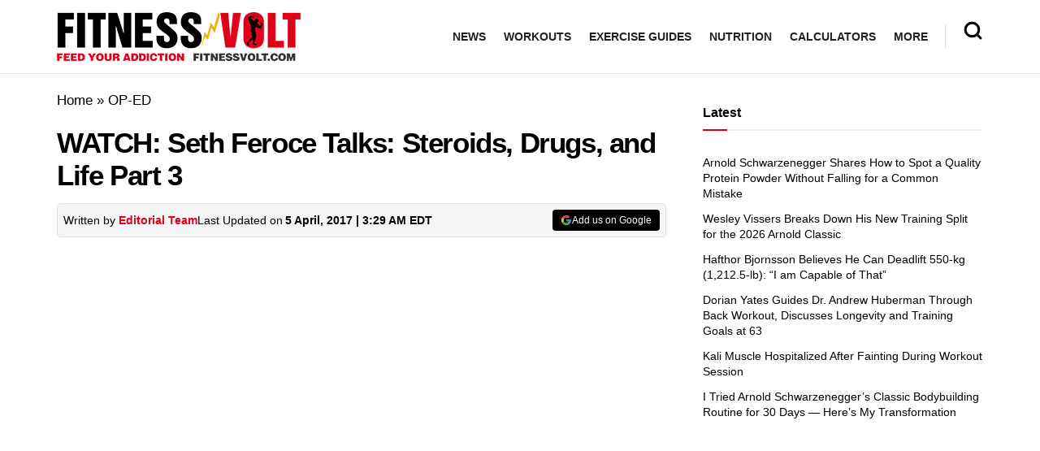

--- FILE ---
content_type: text/html; charset=UTF-8
request_url: https://fitnessvolt.com/10042/watch-seth-feroce-talks-steroids-drugs-life-part-3/
body_size: 57228
content:
<!doctype html>
<!--[if lt IE 7]> <html class="no-js lt-ie9 lt-ie8 lt-ie7" lang="en-US"> <![endif]-->
<!--[if IE 7]>    <html class="no-js lt-ie9 lt-ie8" lang="en-US"> <![endif]-->
<!--[if IE 8]>    <html class="no-js lt-ie9" lang="en-US"> <![endif]-->
<!--[if IE 9]>    <html class="no-js lt-ie10" lang="en-US"> <![endif]-->
<!--[if gt IE 8]><!--> <html class="no-js" lang="en-US"> <!--<![endif]-->
<head><meta http-equiv="Content-Type" content="text/html; charset=UTF-8" /><script>if(navigator.userAgent.match(/MSIE|Internet Explorer/i)||navigator.userAgent.match(/Trident\/7\..*?rv:11/i)){var href=document.location.href;if(!href.match(/[?&]nowprocket/)){if(href.indexOf("?")==-1){if(href.indexOf("#")==-1){document.location.href=href+"?nowprocket=1"}else{document.location.href=href.replace("#","?nowprocket=1#")}}else{if(href.indexOf("#")==-1){document.location.href=href+"&nowprocket=1"}else{document.location.href=href.replace("#","&nowprocket=1#")}}}}</script><script>(()=>{class RocketLazyLoadScripts{constructor(){this.v="1.2.6",this.triggerEvents=["keydown","mousedown","mousemove","touchmove","touchstart","touchend","wheel"],this.userEventHandler=this.t.bind(this),this.touchStartHandler=this.i.bind(this),this.touchMoveHandler=this.o.bind(this),this.touchEndHandler=this.h.bind(this),this.clickHandler=this.u.bind(this),this.interceptedClicks=[],this.interceptedClickListeners=[],this.l(this),window.addEventListener("pageshow",(t=>{this.persisted=t.persisted,this.everythingLoaded&&this.m()})),this.CSPIssue=sessionStorage.getItem("rocketCSPIssue"),document.addEventListener("securitypolicyviolation",(t=>{this.CSPIssue||"script-src-elem"!==t.violatedDirective||"data"!==t.blockedURI||(this.CSPIssue=!0,sessionStorage.setItem("rocketCSPIssue",!0))})),document.addEventListener("DOMContentLoaded",(()=>{this.k()})),this.delayedScripts={normal:[],async:[],defer:[]},this.trash=[],this.allJQueries=[]}p(t){document.hidden?t.t():(this.triggerEvents.forEach((e=>window.addEventListener(e,t.userEventHandler,{passive:!0}))),window.addEventListener("touchstart",t.touchStartHandler,{passive:!0}),window.addEventListener("mousedown",t.touchStartHandler),document.addEventListener("visibilitychange",t.userEventHandler))}_(){this.triggerEvents.forEach((t=>window.removeEventListener(t,this.userEventHandler,{passive:!0}))),document.removeEventListener("visibilitychange",this.userEventHandler)}i(t){"HTML"!==t.target.tagName&&(window.addEventListener("touchend",this.touchEndHandler),window.addEventListener("mouseup",this.touchEndHandler),window.addEventListener("touchmove",this.touchMoveHandler,{passive:!0}),window.addEventListener("mousemove",this.touchMoveHandler),t.target.addEventListener("click",this.clickHandler),this.L(t.target,!0),this.S(t.target,"onclick","rocket-onclick"),this.C())}o(t){window.removeEventListener("touchend",this.touchEndHandler),window.removeEventListener("mouseup",this.touchEndHandler),window.removeEventListener("touchmove",this.touchMoveHandler,{passive:!0}),window.removeEventListener("mousemove",this.touchMoveHandler),t.target.removeEventListener("click",this.clickHandler),this.L(t.target,!1),this.S(t.target,"rocket-onclick","onclick"),this.M()}h(){window.removeEventListener("touchend",this.touchEndHandler),window.removeEventListener("mouseup",this.touchEndHandler),window.removeEventListener("touchmove",this.touchMoveHandler,{passive:!0}),window.removeEventListener("mousemove",this.touchMoveHandler)}u(t){t.target.removeEventListener("click",this.clickHandler),this.L(t.target,!1),this.S(t.target,"rocket-onclick","onclick"),this.interceptedClicks.push(t),t.preventDefault(),t.stopPropagation(),t.stopImmediatePropagation(),this.M()}O(){window.removeEventListener("touchstart",this.touchStartHandler,{passive:!0}),window.removeEventListener("mousedown",this.touchStartHandler),this.interceptedClicks.forEach((t=>{t.target.dispatchEvent(new MouseEvent("click",{view:t.view,bubbles:!0,cancelable:!0}))}))}l(t){EventTarget.prototype.addEventListenerWPRocketBase=EventTarget.prototype.addEventListener,EventTarget.prototype.addEventListener=function(e,i,o){"click"!==e||t.windowLoaded||i===t.clickHandler||t.interceptedClickListeners.push({target:this,func:i,options:o}),(this||window).addEventListenerWPRocketBase(e,i,o)}}L(t,e){this.interceptedClickListeners.forEach((i=>{i.target===t&&(e?t.removeEventListener("click",i.func,i.options):t.addEventListener("click",i.func,i.options))})),t.parentNode!==document.documentElement&&this.L(t.parentNode,e)}D(){return new Promise((t=>{this.P?this.M=t:t()}))}C(){this.P=!0}M(){this.P=!1}S(t,e,i){t.hasAttribute&&t.hasAttribute(e)&&(event.target.setAttribute(i,event.target.getAttribute(e)),event.target.removeAttribute(e))}t(){this._(this),"loading"===document.readyState?document.addEventListener("DOMContentLoaded",this.R.bind(this)):this.R()}k(){let t=[];document.querySelectorAll("script[type=rocketlazyloadscript][data-rocket-src]").forEach((e=>{let i=e.getAttribute("data-rocket-src");if(i&&!i.startsWith("data:")){0===i.indexOf("//")&&(i=location.protocol+i);try{const o=new URL(i).origin;o!==location.origin&&t.push({src:o,crossOrigin:e.crossOrigin||"module"===e.getAttribute("data-rocket-type")})}catch(t){}}})),t=[...new Map(t.map((t=>[JSON.stringify(t),t]))).values()],this.T(t,"preconnect")}async R(){this.lastBreath=Date.now(),this.j(this),this.F(this),this.I(),this.W(),this.q(),await this.A(this.delayedScripts.normal),await this.A(this.delayedScripts.defer),await this.A(this.delayedScripts.async);try{await this.U(),await this.H(this),await this.J()}catch(t){console.error(t)}window.dispatchEvent(new Event("rocket-allScriptsLoaded")),this.everythingLoaded=!0,this.D().then((()=>{this.O()})),this.N()}W(){document.querySelectorAll("script[type=rocketlazyloadscript]").forEach((t=>{t.hasAttribute("data-rocket-src")?t.hasAttribute("async")&&!1!==t.async?this.delayedScripts.async.push(t):t.hasAttribute("defer")&&!1!==t.defer||"module"===t.getAttribute("data-rocket-type")?this.delayedScripts.defer.push(t):this.delayedScripts.normal.push(t):this.delayedScripts.normal.push(t)}))}async B(t){if(await this.G(),!0!==t.noModule||!("noModule"in HTMLScriptElement.prototype))return new Promise((e=>{let i;function o(){(i||t).setAttribute("data-rocket-status","executed"),e()}try{if(navigator.userAgent.indexOf("Firefox/")>0||""===navigator.vendor||this.CSPIssue)i=document.createElement("script"),[...t.attributes].forEach((t=>{let e=t.nodeName;"type"!==e&&("data-rocket-type"===e&&(e="type"),"data-rocket-src"===e&&(e="src"),i.setAttribute(e,t.nodeValue))})),t.text&&(i.text=t.text),i.hasAttribute("src")?(i.addEventListener("load",o),i.addEventListener("error",(function(){i.setAttribute("data-rocket-status","failed-network"),e()})),setTimeout((()=>{i.isConnected||e()}),1)):(i.text=t.text,o()),t.parentNode.replaceChild(i,t);else{const i=t.getAttribute("data-rocket-type"),s=t.getAttribute("data-rocket-src");i?(t.type=i,t.removeAttribute("data-rocket-type")):t.removeAttribute("type"),t.addEventListener("load",o),t.addEventListener("error",(i=>{this.CSPIssue&&i.target.src.startsWith("data:")?(console.log("WPRocket: data-uri blocked by CSP -> fallback"),t.removeAttribute("src"),this.B(t).then(e)):(t.setAttribute("data-rocket-status","failed-network"),e())})),s?(t.removeAttribute("data-rocket-src"),t.src=s):t.src="data:text/javascript;base64,"+window.btoa(unescape(encodeURIComponent(t.text)))}}catch(i){t.setAttribute("data-rocket-status","failed-transform"),e()}}));t.setAttribute("data-rocket-status","skipped")}async A(t){const e=t.shift();return e&&e.isConnected?(await this.B(e),this.A(t)):Promise.resolve()}q(){this.T([...this.delayedScripts.normal,...this.delayedScripts.defer,...this.delayedScripts.async],"preload")}T(t,e){var i=document.createDocumentFragment();t.forEach((t=>{const o=t.getAttribute&&t.getAttribute("data-rocket-src")||t.src;if(o&&!o.startsWith("data:")){const s=document.createElement("link");s.href=o,s.rel=e,"preconnect"!==e&&(s.as="script"),t.getAttribute&&"module"===t.getAttribute("data-rocket-type")&&(s.crossOrigin=!0),t.crossOrigin&&(s.crossOrigin=t.crossOrigin),t.integrity&&(s.integrity=t.integrity),i.appendChild(s),this.trash.push(s)}})),document.head.appendChild(i)}j(t){let e={};function i(i,o){return e[o].eventsToRewrite.indexOf(i)>=0&&!t.everythingLoaded?"rocket-"+i:i}function o(t,o){!function(t){e[t]||(e[t]={originalFunctions:{add:t.addEventListener,remove:t.removeEventListener},eventsToRewrite:[]},t.addEventListener=function(){arguments[0]=i(arguments[0],t),e[t].originalFunctions.add.apply(t,arguments)},t.removeEventListener=function(){arguments[0]=i(arguments[0],t),e[t].originalFunctions.remove.apply(t,arguments)})}(t),e[t].eventsToRewrite.push(o)}function s(e,i){let o=e[i];e[i]=null,Object.defineProperty(e,i,{get:()=>o||function(){},set(s){t.everythingLoaded?o=s:e["rocket"+i]=o=s}})}o(document,"DOMContentLoaded"),o(window,"DOMContentLoaded"),o(window,"load"),o(window,"pageshow"),o(document,"readystatechange"),s(document,"onreadystatechange"),s(window,"onload"),s(window,"onpageshow");try{Object.defineProperty(document,"readyState",{get:()=>t.rocketReadyState,set(e){t.rocketReadyState=e},configurable:!0}),document.readyState="loading"}catch(t){console.log("WPRocket DJE readyState conflict, bypassing")}}F(t){let e;function i(e){return t.everythingLoaded?e:e.split(" ").map((t=>"load"===t||0===t.indexOf("load.")?"rocket-jquery-load":t)).join(" ")}function o(o){function s(t){const e=o.fn[t];o.fn[t]=o.fn.init.prototype[t]=function(){return this[0]===window&&("string"==typeof arguments[0]||arguments[0]instanceof String?arguments[0]=i(arguments[0]):"object"==typeof arguments[0]&&Object.keys(arguments[0]).forEach((t=>{const e=arguments[0][t];delete arguments[0][t],arguments[0][i(t)]=e}))),e.apply(this,arguments),this}}o&&o.fn&&!t.allJQueries.includes(o)&&(o.fn.ready=o.fn.init.prototype.ready=function(e){return t.domReadyFired?e.bind(document)(o):document.addEventListener("rocket-DOMContentLoaded",(()=>e.bind(document)(o))),o([])},s("on"),s("one"),t.allJQueries.push(o)),e=o}o(window.jQuery),Object.defineProperty(window,"jQuery",{get:()=>e,set(t){o(t)}})}async H(t){const e=document.querySelector("script[data-webpack]");e&&(await async function(){return new Promise((t=>{e.addEventListener("load",t),e.addEventListener("error",t)}))}(),await t.K(),await t.H(t))}async U(){this.domReadyFired=!0;try{document.readyState="interactive"}catch(t){}await this.G(),document.dispatchEvent(new Event("rocket-readystatechange")),await this.G(),document.rocketonreadystatechange&&document.rocketonreadystatechange(),await this.G(),document.dispatchEvent(new Event("rocket-DOMContentLoaded")),await this.G(),window.dispatchEvent(new Event("rocket-DOMContentLoaded"))}async J(){try{document.readyState="complete"}catch(t){}await this.G(),document.dispatchEvent(new Event("rocket-readystatechange")),await this.G(),document.rocketonreadystatechange&&document.rocketonreadystatechange(),await this.G(),window.dispatchEvent(new Event("rocket-load")),await this.G(),window.rocketonload&&window.rocketonload(),await this.G(),this.allJQueries.forEach((t=>t(window).trigger("rocket-jquery-load"))),await this.G();const t=new Event("rocket-pageshow");t.persisted=this.persisted,window.dispatchEvent(t),await this.G(),window.rocketonpageshow&&window.rocketonpageshow({persisted:this.persisted}),this.windowLoaded=!0}m(){document.onreadystatechange&&document.onreadystatechange(),window.onload&&window.onload(),window.onpageshow&&window.onpageshow({persisted:this.persisted})}I(){const t=new Map;document.write=document.writeln=function(e){const i=document.currentScript;i||console.error("WPRocket unable to document.write this: "+e);const o=document.createRange(),s=i.parentElement;let n=t.get(i);void 0===n&&(n=i.nextSibling,t.set(i,n));const c=document.createDocumentFragment();o.setStart(c,0),c.appendChild(o.createContextualFragment(e)),s.insertBefore(c,n)}}async G(){Date.now()-this.lastBreath>45&&(await this.K(),this.lastBreath=Date.now())}async K(){return document.hidden?new Promise((t=>setTimeout(t))):new Promise((t=>requestAnimationFrame(t)))}N(){this.trash.forEach((t=>t.remove()))}static run(){const t=new RocketLazyLoadScripts;t.p(t)}}RocketLazyLoadScripts.run()})();</script>
    
    <meta name='viewport' content='width=device-width, initial-scale=1, user-scalable=yes' />
    <link rel="profile" href="https://gmpg.org/xfn/11" />
    <link rel="pingback" href="https://fitnessvolt.com/xmlrpc.php" />
    <meta name="theme-color" content="#dd0119">
             <meta name="msapplication-navbutton-color" content="#dd0119">
             <meta name="apple-mobile-web-app-status-bar-style" content="#dd0119"><meta name='robots' content='max-image-preview:large' />
			<script type="text/javascript">
              var jnews_ajax_url = '/?ajax-request=jnews'
			</script>
			<script type="text/javascript">;window.jnews=window.jnews||{},window.jnews.library=window.jnews.library||{},window.jnews.library=function(){"use strict";var t=this;t.win=window,t.doc=document,t.globalBody=t.doc.getElementsByTagName("body")[0],t.globalBody=t.globalBody?t.globalBody:t.doc,t.win.jnewsDataStorage=t.win.jnewsDataStorage||{_storage:new WeakMap,put:function(t,e,n){this._storage.has(t)||this._storage.set(t,new Map),this._storage.get(t).set(e,n)},get:function(t,e){return this._storage.get(t).get(e)},has:function(t,e){return this._storage.has(t)&&this._storage.get(t).has(e)},remove:function(t,e){var n=this._storage.get(t).delete(e);return 0===!this._storage.get(t).size&&this._storage.delete(t),n}},t.windowWidth=function(){return t.win.innerWidth||t.docEl.clientWidth||t.globalBody.clientWidth},t.windowHeight=function(){return t.win.innerHeight||t.docEl.clientHeight||t.globalBody.clientHeight},t.requestAnimationFrame=t.win.requestAnimationFrame||t.win.webkitRequestAnimationFrame||t.win.mozRequestAnimationFrame||t.win.msRequestAnimationFrame||window.oRequestAnimationFrame||function(t){return setTimeout(t,1e3/60)},t.cancelAnimationFrame=t.win.cancelAnimationFrame||t.win.webkitCancelAnimationFrame||t.win.webkitCancelRequestAnimationFrame||t.win.mozCancelAnimationFrame||t.win.msCancelRequestAnimationFrame||t.win.oCancelRequestAnimationFrame||function(t){clearTimeout(t)},t.classListSupport="classList"in document.createElement("_"),t.hasClass=t.classListSupport?function(t,e){return t.classList.contains(e)}:function(t,e){return t.className.indexOf(e)>=0},t.addClass=t.classListSupport?function(e,n){t.hasClass(e,n)||e.classList.add(n)}:function(e,n){t.hasClass(e,n)||(e.className+=" "+n)},t.removeClass=t.classListSupport?function(e,n){t.hasClass(e,n)&&e.classList.remove(n)}:function(e,n){t.hasClass(e,n)&&(e.className=e.className.replace(n,""))},t.objKeys=function(t){var e=[];for(var n in t)Object.prototype.hasOwnProperty.call(t,n)&&e.push(n);return e},t.isObjectSame=function(t,e){var n=!0;return JSON.stringify(t)!==JSON.stringify(e)&&(n=!1),n},t.extend=function(){for(var t,e,n,i=arguments[0]||{},o=1,a=arguments.length;o<a;o++)if(null!==(t=arguments[o]))for(e in t)i!==(n=t[e])&&void 0!==n&&(i[e]=n);return i},t.dataStorage=t.win.jnewsDataStorage,t.isVisible=function(t){return 0!==t.offsetWidth&&0!==t.offsetHeight||t.getBoundingClientRect().length},t.getHeight=function(t){return t.offsetHeight||t.clientHeight||t.getBoundingClientRect().height},t.getWidth=function(t){return t.offsetWidth||t.clientWidth||t.getBoundingClientRect().width},t.supportsPassive=!1;try{var e=Object.defineProperty({},"passive",{get:function(){t.supportsPassive=!0}});"createEvent"in t.doc?t.win.addEventListener("test",null,e):"fireEvent"in t.doc&&t.win.attachEvent("test",null)}catch(t){}t.passiveOption=!!t.supportsPassive&&{passive:!0},t.addEvents=function(e,n,i){for(var o in n){var a=["touchstart","touchmove"].indexOf(o)>=0&&!i&&t.passiveOption;"createEvent"in t.doc?e.addEventListener(o,n[o],a):"fireEvent"in t.doc&&e.attachEvent("on"+o,n[o])}},t.removeEvents=function(e,n){for(var i in n)"createEvent"in t.doc?e.removeEventListener(i,n[i]):"fireEvent"in t.doc&&e.detachEvent("on"+i,n[i])},t.triggerEvents=function(e,n,i){var o;i=i||{detail:null};return"createEvent"in t.doc?(!(o=t.doc.createEvent("CustomEvent")||new CustomEvent(n)).initCustomEvent||o.initCustomEvent(n,!0,!1,i),void e.dispatchEvent(o)):"fireEvent"in t.doc?((o=t.doc.createEventObject()).eventType=n,void e.fireEvent("on"+o.eventType,o)):void 0},t.getParents=function(e,n){void 0===n&&(n=t.doc);for(var i=[],o=e.parentNode,a=!1;!a;)if(o){var s=o;s.querySelectorAll(n).length?a=!0:(i.push(s),o=s.parentNode)}else i=[],a=!0;return i},t.forEach=function(t,e,n){for(var i=0,o=t.length;i<o;i++)e.call(n,t[i],i)},t.getText=function(t){return t.innerText||t.textContent},t.setText=function(t,e){var n="object"==typeof e?e.innerText||e.textContent:e;t.innerText&&(t.innerText=n),t.textContent&&(t.textContent=n)},t.httpBuildQuery=function(e){return t.objKeys(e).reduce(function e(n){var i=arguments.length>1&&void 0!==arguments[1]?arguments[1]:null;return function(o,a){var s=n[a];a=encodeURIComponent(a);var r=i?"".concat(i,"[").concat(a,"]"):a;return null==s||"function"==typeof s?(o.push("".concat(r,"=")),o):["number","boolean","string"].includes(typeof s)?(o.push("".concat(r,"=").concat(encodeURIComponent(s))),o):(o.push(t.objKeys(s).reduce(e(s,r),[]).join("&")),o)}}(e),[]).join("&")},t.scrollTo=function(e,n,i){function o(t,e,n){this.start=this.position(),this.change=t-this.start,this.currentTime=0,this.increment=20,this.duration=void 0===n?500:n,this.callback=e,this.finish=!1,this.animateScroll()}return Math.easeInOutQuad=function(t,e,n,i){return(t/=i/2)<1?n/2*t*t+e:-n/2*(--t*(t-2)-1)+e},o.prototype.stop=function(){this.finish=!0},o.prototype.move=function(e){t.doc.documentElement.scrollTop=e,t.globalBody.parentNode.scrollTop=e,t.globalBody.scrollTop=e},o.prototype.position=function(){return t.doc.documentElement.scrollTop||t.globalBody.parentNode.scrollTop||t.globalBody.scrollTop},o.prototype.animateScroll=function(){this.currentTime+=this.increment;var e=Math.easeInOutQuad(this.currentTime,this.start,this.change,this.duration);this.move(e),this.currentTime<this.duration&&!this.finish?t.requestAnimationFrame.call(t.win,this.animateScroll.bind(this)):this.callback&&"function"==typeof this.callback&&this.callback()},new o(e,n,i)},t.unwrap=function(e){var n,i=e;t.forEach(e,(function(t,e){n?n+=t:n=t})),i.replaceWith(n)},t.performance={start:function(t){performance.mark(t+"Start")},stop:function(t){performance.mark(t+"End"),performance.measure(t,t+"Start",t+"End")}},t.fps=function(){var e=0,n=0,i=0;!function(){var o=e=0,a=0,s=0,r=document.getElementById("fpsTable"),c=function(e){void 0===document.getElementsByTagName("body")[0]?t.requestAnimationFrame.call(t.win,(function(){c(e)})):document.getElementsByTagName("body")[0].appendChild(e)};null===r&&((r=document.createElement("div")).style.position="fixed",r.style.top="120px",r.style.left="10px",r.style.width="100px",r.style.height="20px",r.style.border="1px solid black",r.style.fontSize="11px",r.style.zIndex="100000",r.style.backgroundColor="white",r.id="fpsTable",c(r));var l=function(){i++,n=Date.now(),(a=(i/(s=(n-e)/1e3)).toPrecision(2))!=o&&(o=a,r.innerHTML=o+"fps"),1<s&&(e=n,i=0),t.requestAnimationFrame.call(t.win,l)};l()}()},t.instr=function(t,e){for(var n=0;n<e.length;n++)if(-1!==t.toLowerCase().indexOf(e[n].toLowerCase()))return!0},t.winLoad=function(e,n){function i(i){if("complete"===t.doc.readyState||"interactive"===t.doc.readyState)return!i||n?setTimeout(e,n||1):e(i),1}i()||t.addEvents(t.win,{load:i})},t.docReady=function(e,n){function i(i){if("complete"===t.doc.readyState||"interactive"===t.doc.readyState)return!i||n?setTimeout(e,n||1):e(i),1}i()||t.addEvents(t.doc,{DOMContentLoaded:i})},t.fireOnce=function(){t.docReady((function(){t.assets=t.assets||[],t.assets.length&&(t.boot(),t.load_assets())}),50)},t.boot=function(){t.length&&t.doc.querySelectorAll("style[media]").forEach((function(t){"not all"==t.getAttribute("media")&&t.removeAttribute("media")}))},t.create_js=function(e,n){var i=t.doc.createElement("script");switch(i.setAttribute("src",e),n){case"defer":i.setAttribute("defer",!0);break;case"async":i.setAttribute("async",!0);break;case"deferasync":i.setAttribute("defer",!0),i.setAttribute("async",!0)}t.globalBody.appendChild(i)},t.load_assets=function(){"object"==typeof t.assets&&t.forEach(t.assets.slice(0),(function(e,n){var i="";e.defer&&(i+="defer"),e.async&&(i+="async"),t.create_js(e.url,i);var o=t.assets.indexOf(e);o>-1&&t.assets.splice(o,1)})),t.assets=jnewsoption.au_scripts=window.jnewsads=[]},t.docReady((function(){t.globalBody=t.globalBody==t.doc?t.doc.getElementsByTagName("body")[0]:t.globalBody,t.globalBody=t.globalBody?t.globalBody:t.doc}))},window.jnews.library=new window.jnews.library;</script>
	<!-- This site is optimized with the Yoast SEO Premium plugin v15.2 - https://yoast.com/wordpress/plugins/seo/ -->
	<title>WATCH: Seth Feroce Talks: Steroids, Drugs, and Life Part 3 &ndash; Fitness Volt</title>
<link rel="preload" as="font" href="https://fitnessvolt.com/wp-content/themes/jnews/assets/fonts/jegicon/fonts/jegicon.woff" crossorigin>
<link rel="preload" as="font" href="https://fitnessvolt.com/wp-content/plugins/wpdiscuz/themes/default/css/fonts/sqr721c-webfont.woff" crossorigin>
<link rel="preload" as="font" href="https://fitnessvolt.com/wp-content/plugins/wpdiscuz/themes/default/css/fonts/sqr721c-webfont.svg" crossorigin>
<link rel="preload" as="font" href="https://fitnessvolt.com/wp-content/plugins/wpdiscuz/themes/default/css/fonts/sqr721c-webfont.woff2" crossorigin>
<link rel="preload" as="font" href="https://fitnessvolt.com/wp-content/plugins/wpdiscuz/assets/third-party/font-awesome-5.13.0/webfonts/fa-solid-900.woff" crossorigin>
<link rel="preload" as="font" href="https://fitnessvolt.com/wp-content/plugins/wpdiscuz/assets/third-party/font-awesome-5.13.0/webfonts/fa-brands-400.woff" crossorigin>
<link rel="preload" as="font" href="https://fitnessvolt.com/wp-content/plugins/wpdiscuz/assets/third-party/font-awesome-5.13.0/webfonts/fa-brands-400.ttf" crossorigin>
<link rel="preload" as="font" href="https://fitnessvolt.com/wp-content/plugins/wpdiscuz/assets/third-party/font-awesome-5.13.0/webfonts/fa-brands-400.svg" crossorigin>
<link rel="preload" as="font" href="https://fitnessvolt.com/wp-content/plugins/wpdiscuz/assets/third-party/font-awesome-5.13.0/webfonts/fa-regular-400.woff2" crossorigin>
<link rel="preload" as="font" href="https://fitnessvolt.com/wp-content/plugins/wpdiscuz/assets/third-party/font-awesome-5.13.0/webfonts/fa-regular-400.woff" crossorigin>
<link rel="preload" as="font" href="https://fitnessvolt.com/wp-content/plugins/wpdiscuz/assets/third-party/font-awesome-5.13.0/webfonts/fa-regular-400.ttf" crossorigin>
<link rel="preload" as="font" href="https://fitnessvolt.com/wp-content/plugins/wpdiscuz/assets/third-party/font-awesome-5.13.0/webfonts/fa-regular-400.svg" crossorigin>
<link rel="preload" as="font" href="https://fitnessvolt.com/wp-content/plugins/wpdiscuz/assets/third-party/font-awesome-5.13.0/webfonts/fa-solid-900.woff2" crossorigin>
<link rel="preload" as="font" href="https://fitnessvolt.com/wp-content/plugins/wpdiscuz/assets/third-party/font-awesome-5.13.0/webfonts/fa-solid-900.ttf" crossorigin>
<link rel="preload" as="font" href="https://fitnessvolt.com/wp-content/plugins/wpdiscuz/assets/third-party/font-awesome-5.13.0/webfonts/fa-solid-900.svg" crossorigin>
	<meta name="description" content="Watch the Part #3 of the Intense Reality of Steroids, Drug and Life. Steroids are to Bodybuilders as Cocaine is to Rockstars. You can live without it, but" />
	<meta name="robots" content="index, follow, max-snippet:-1, max-image-preview:large, max-video-preview:-1" />
	<link rel="canonical" href="https://fitnessvolt.com/10042/watch-seth-feroce-talks-steroids-drugs-life-part-3/" />
	<meta property="og:locale" content="en_US" />
	<meta property="og:type" content="article" />
	<meta property="og:title" content="WATCH: Seth Feroce Talks: Steroids, Drugs, and Life Part 3 &ndash; Fitness Volt" />
	<meta property="og:description" content="Watch the Part #3 of the Intense Reality of Steroids, Drug and Life. Steroids are to Bodybuilders as Cocaine is to Rockstars. You can live without it, but" />
	<meta property="og:url" content="https://fitnessvolt.com/10042/watch-seth-feroce-talks-steroids-drugs-life-part-3/" />
	<meta property="og:site_name" content="Fitness Volt" />
	<meta property="article:publisher" content="https://www.facebook.com/FitnessVolt/" />
	<meta property="article:published_time" content="2017-04-05T07:21:16+00:00" />
	<meta property="article:modified_time" content="2017-04-05T07:29:47+00:00" />
	<meta property="og:image" content="https://fitnessvolt.com/wp-content/uploads/2017/04/maxresdefault-7.jpg" />
	<meta property="og:image:width" content="1280" />
	<meta property="og:image:height" content="720" />
	<meta property="fb:app_id" content="2815243861819711" />
	<meta name="twitter:card" content="summary_large_image" />
	<meta name="twitter:creator" content="@fitness_volt" />
	<meta name="twitter:site" content="@fitness_volt" />
	<!-- / Yoast SEO Premium plugin. -->


<link rel='dns-prefetch' href='//scripts.mediavine.com' />
<link rel='dns-prefetch' href='//cdnjs.cloudflare.com' />
<link rel='dns-prefetch' href='//fonts.googleapis.com' />
<link rel='dns-prefetch' href='//fonts.gstatic.com' />
<link rel='dns-prefetch' href='//onesignal.com' />
<link rel='dns-prefetch' href='//cdn.onesignal.com' />
<link rel='dns-prefetch' href='//google-analytics.com' />
<link rel='dns-prefetch' href='//www.google-analytics.com' />
<link rel='dns-prefetch' href='//ssl.google-analytics.com' />
<link rel='dns-prefetch' href='//googleads.g.doubleclick.net' />
<link rel='dns-prefetch' href='//adservice.google.com' />
<link rel='dns-prefetch' href='//pagead2.googlesyndication.com' />
<link rel='dns-prefetch' href='//tpc.googlesyndication.com' />
<link rel='dns-prefetch' href='//youtube.com' />
<link rel='dns-prefetch' href='//i.ytimg.com' />
<link rel='dns-prefetch' href='//www.facebook.com' />
<link rel='dns-prefetch' href='//connect.facebook.net' />
<link rel='dns-prefetch' href='//platform.twitter.com' />
<link rel='dns-prefetch' href='//syndication.twitter.com' />
<link rel='dns-prefetch' href='//platform.instagram.com' />
<link rel='dns-prefetch' href='//www.instagram.com' />
<link rel='dns-prefetch' href='//secure.gravatar.com' />
<link rel='dns-prefetch' href='//s.gravatar.com' />
<link rel='dns-prefetch' href='//0.gravatar.com' />
<link rel='dns-prefetch' href='//2.gravatar.com' />
<link rel='dns-prefetch' href='//1.gravatar.com' />
<link rel='dns-prefetch' href='//ad.doubleclick.net' />
<link rel='dns-prefetch' href='//stats.g.doubleclick.net' />
<link rel='dns-prefetch' href='//cm.g.doubleclick.net' />

<link rel="alternate" type="application/rss+xml" title="Fitness Volt &raquo; Feed" href="https://fitnessvolt.com/feed/" />
<link rel="alternate" type="application/rss+xml" title="Fitness Volt &raquo; Comments Feed" href="https://fitnessvolt.com/comments/feed/" />
<link rel="alternate" type="application/rss+xml" title="Fitness Volt &raquo; WATCH: Seth Feroce Talks: Steroids, Drugs, and Life Part 3 Comments Feed" href="https://fitnessvolt.com/10042/watch-seth-feroce-talks-steroids-drugs-life-part-3/feed/" />
<link rel="preload" as="image" href="https://fitnessvolt.com/wp-content/uploads/2017/04/maxresdefault-7-750x422.jpg.webp" imagesrcset="https://fitnessvolt.com/wp-content/uploads/2017/04/maxresdefault-7-750x422.jpg 750w, https://fitnessvolt.com/wp-content/uploads/2017/04/maxresdefault-7-300x169.jpg 300w, https://fitnessvolt.com/wp-content/uploads/2017/04/maxresdefault-7-768x432.jpg 768w, https://fitnessvolt.com/wp-content/uploads/2017/04/maxresdefault-7-1024x576.jpg 1024w, https://fitnessvolt.com/wp-content/uploads/2017/04/maxresdefault-7-50x28.jpg 50w, https://fitnessvolt.com/wp-content/uploads/2017/04/maxresdefault-7-1140x641.jpg 1140w, https://fitnessvolt.com/wp-content/uploads/2017/04/maxresdefault-7.jpg 1280w" imagesizes="(max-width: 750px) 100vw, 750px"  /><style type="text/css">
img.wp-smiley,
img.emoji {
	display: inline !important;
	border: none !important;
	box-shadow: none !important;
	height: 1em !important;
	width: 1em !important;
	margin: 0 0.07em !important;
	vertical-align: -0.1em !important;
	background: none !important;
	padding: 0 !important;
}
</style>
	<link rel='stylesheet' id='classic-theme-styles-css' href='https://fitnessvolt.com/wp-includes/css/classic-themes.min.css?ver=7b00367faa800730485c1ebc29f3a0fe' type='text/css' media='all' />
<style id='global-styles-inline-css' type='text/css'>
body{--wp--preset--color--black: #000000;--wp--preset--color--cyan-bluish-gray: #abb8c3;--wp--preset--color--white: #ffffff;--wp--preset--color--pale-pink: #f78da7;--wp--preset--color--vivid-red: #cf2e2e;--wp--preset--color--luminous-vivid-orange: #ff6900;--wp--preset--color--luminous-vivid-amber: #fcb900;--wp--preset--color--light-green-cyan: #7bdcb5;--wp--preset--color--vivid-green-cyan: #00d084;--wp--preset--color--pale-cyan-blue: #8ed1fc;--wp--preset--color--vivid-cyan-blue: #0693e3;--wp--preset--color--vivid-purple: #9b51e0;--wp--preset--gradient--vivid-cyan-blue-to-vivid-purple: linear-gradient(135deg,rgba(6,147,227,1) 0%,rgb(155,81,224) 100%);--wp--preset--gradient--light-green-cyan-to-vivid-green-cyan: linear-gradient(135deg,rgb(122,220,180) 0%,rgb(0,208,130) 100%);--wp--preset--gradient--luminous-vivid-amber-to-luminous-vivid-orange: linear-gradient(135deg,rgba(252,185,0,1) 0%,rgba(255,105,0,1) 100%);--wp--preset--gradient--luminous-vivid-orange-to-vivid-red: linear-gradient(135deg,rgba(255,105,0,1) 0%,rgb(207,46,46) 100%);--wp--preset--gradient--very-light-gray-to-cyan-bluish-gray: linear-gradient(135deg,rgb(238,238,238) 0%,rgb(169,184,195) 100%);--wp--preset--gradient--cool-to-warm-spectrum: linear-gradient(135deg,rgb(74,234,220) 0%,rgb(151,120,209) 20%,rgb(207,42,186) 40%,rgb(238,44,130) 60%,rgb(251,105,98) 80%,rgb(254,248,76) 100%);--wp--preset--gradient--blush-light-purple: linear-gradient(135deg,rgb(255,206,236) 0%,rgb(152,150,240) 100%);--wp--preset--gradient--blush-bordeaux: linear-gradient(135deg,rgb(254,205,165) 0%,rgb(254,45,45) 50%,rgb(107,0,62) 100%);--wp--preset--gradient--luminous-dusk: linear-gradient(135deg,rgb(255,203,112) 0%,rgb(199,81,192) 50%,rgb(65,88,208) 100%);--wp--preset--gradient--pale-ocean: linear-gradient(135deg,rgb(255,245,203) 0%,rgb(182,227,212) 50%,rgb(51,167,181) 100%);--wp--preset--gradient--electric-grass: linear-gradient(135deg,rgb(202,248,128) 0%,rgb(113,206,126) 100%);--wp--preset--gradient--midnight: linear-gradient(135deg,rgb(2,3,129) 0%,rgb(40,116,252) 100%);--wp--preset--duotone--dark-grayscale: url('#wp-duotone-dark-grayscale');--wp--preset--duotone--grayscale: url('#wp-duotone-grayscale');--wp--preset--duotone--purple-yellow: url('#wp-duotone-purple-yellow');--wp--preset--duotone--blue-red: url('#wp-duotone-blue-red');--wp--preset--duotone--midnight: url('#wp-duotone-midnight');--wp--preset--duotone--magenta-yellow: url('#wp-duotone-magenta-yellow');--wp--preset--duotone--purple-green: url('#wp-duotone-purple-green');--wp--preset--duotone--blue-orange: url('#wp-duotone-blue-orange');--wp--preset--font-size--small: 13px;--wp--preset--font-size--medium: 20px;--wp--preset--font-size--large: 36px;--wp--preset--font-size--x-large: 42px;--wp--preset--spacing--20: 0.44rem;--wp--preset--spacing--30: 0.67rem;--wp--preset--spacing--40: 1rem;--wp--preset--spacing--50: 1.5rem;--wp--preset--spacing--60: 2.25rem;--wp--preset--spacing--70: 3.38rem;--wp--preset--spacing--80: 5.06rem;--wp--preset--shadow--natural: 6px 6px 9px rgba(0, 0, 0, 0.2);--wp--preset--shadow--deep: 12px 12px 50px rgba(0, 0, 0, 0.4);--wp--preset--shadow--sharp: 6px 6px 0px rgba(0, 0, 0, 0.2);--wp--preset--shadow--outlined: 6px 6px 0px -3px rgba(255, 255, 255, 1), 6px 6px rgba(0, 0, 0, 1);--wp--preset--shadow--crisp: 6px 6px 0px rgba(0, 0, 0, 1);}:where(.is-layout-flex){gap: 0.5em;}body .is-layout-flow > .alignleft{float: left;margin-inline-start: 0;margin-inline-end: 2em;}body .is-layout-flow > .alignright{float: right;margin-inline-start: 2em;margin-inline-end: 0;}body .is-layout-flow > .aligncenter{margin-left: auto !important;margin-right: auto !important;}body .is-layout-constrained > .alignleft{float: left;margin-inline-start: 0;margin-inline-end: 2em;}body .is-layout-constrained > .alignright{float: right;margin-inline-start: 2em;margin-inline-end: 0;}body .is-layout-constrained > .aligncenter{margin-left: auto !important;margin-right: auto !important;}body .is-layout-constrained > :where(:not(.alignleft):not(.alignright):not(.alignfull)){max-width: var(--wp--style--global--content-size);margin-left: auto !important;margin-right: auto !important;}body .is-layout-constrained > .alignwide{max-width: var(--wp--style--global--wide-size);}body .is-layout-flex{display: flex;}body .is-layout-flex{flex-wrap: wrap;align-items: center;}body .is-layout-flex > *{margin: 0;}:where(.wp-block-columns.is-layout-flex){gap: 2em;}.has-black-color{color: var(--wp--preset--color--black) !important;}.has-cyan-bluish-gray-color{color: var(--wp--preset--color--cyan-bluish-gray) !important;}.has-white-color{color: var(--wp--preset--color--white) !important;}.has-pale-pink-color{color: var(--wp--preset--color--pale-pink) !important;}.has-vivid-red-color{color: var(--wp--preset--color--vivid-red) !important;}.has-luminous-vivid-orange-color{color: var(--wp--preset--color--luminous-vivid-orange) !important;}.has-luminous-vivid-amber-color{color: var(--wp--preset--color--luminous-vivid-amber) !important;}.has-light-green-cyan-color{color: var(--wp--preset--color--light-green-cyan) !important;}.has-vivid-green-cyan-color{color: var(--wp--preset--color--vivid-green-cyan) !important;}.has-pale-cyan-blue-color{color: var(--wp--preset--color--pale-cyan-blue) !important;}.has-vivid-cyan-blue-color{color: var(--wp--preset--color--vivid-cyan-blue) !important;}.has-vivid-purple-color{color: var(--wp--preset--color--vivid-purple) !important;}.has-black-background-color{background-color: var(--wp--preset--color--black) !important;}.has-cyan-bluish-gray-background-color{background-color: var(--wp--preset--color--cyan-bluish-gray) !important;}.has-white-background-color{background-color: var(--wp--preset--color--white) !important;}.has-pale-pink-background-color{background-color: var(--wp--preset--color--pale-pink) !important;}.has-vivid-red-background-color{background-color: var(--wp--preset--color--vivid-red) !important;}.has-luminous-vivid-orange-background-color{background-color: var(--wp--preset--color--luminous-vivid-orange) !important;}.has-luminous-vivid-amber-background-color{background-color: var(--wp--preset--color--luminous-vivid-amber) !important;}.has-light-green-cyan-background-color{background-color: var(--wp--preset--color--light-green-cyan) !important;}.has-vivid-green-cyan-background-color{background-color: var(--wp--preset--color--vivid-green-cyan) !important;}.has-pale-cyan-blue-background-color{background-color: var(--wp--preset--color--pale-cyan-blue) !important;}.has-vivid-cyan-blue-background-color{background-color: var(--wp--preset--color--vivid-cyan-blue) !important;}.has-vivid-purple-background-color{background-color: var(--wp--preset--color--vivid-purple) !important;}.has-black-border-color{border-color: var(--wp--preset--color--black) !important;}.has-cyan-bluish-gray-border-color{border-color: var(--wp--preset--color--cyan-bluish-gray) !important;}.has-white-border-color{border-color: var(--wp--preset--color--white) !important;}.has-pale-pink-border-color{border-color: var(--wp--preset--color--pale-pink) !important;}.has-vivid-red-border-color{border-color: var(--wp--preset--color--vivid-red) !important;}.has-luminous-vivid-orange-border-color{border-color: var(--wp--preset--color--luminous-vivid-orange) !important;}.has-luminous-vivid-amber-border-color{border-color: var(--wp--preset--color--luminous-vivid-amber) !important;}.has-light-green-cyan-border-color{border-color: var(--wp--preset--color--light-green-cyan) !important;}.has-vivid-green-cyan-border-color{border-color: var(--wp--preset--color--vivid-green-cyan) !important;}.has-pale-cyan-blue-border-color{border-color: var(--wp--preset--color--pale-cyan-blue) !important;}.has-vivid-cyan-blue-border-color{border-color: var(--wp--preset--color--vivid-cyan-blue) !important;}.has-vivid-purple-border-color{border-color: var(--wp--preset--color--vivid-purple) !important;}.has-vivid-cyan-blue-to-vivid-purple-gradient-background{background: var(--wp--preset--gradient--vivid-cyan-blue-to-vivid-purple) !important;}.has-light-green-cyan-to-vivid-green-cyan-gradient-background{background: var(--wp--preset--gradient--light-green-cyan-to-vivid-green-cyan) !important;}.has-luminous-vivid-amber-to-luminous-vivid-orange-gradient-background{background: var(--wp--preset--gradient--luminous-vivid-amber-to-luminous-vivid-orange) !important;}.has-luminous-vivid-orange-to-vivid-red-gradient-background{background: var(--wp--preset--gradient--luminous-vivid-orange-to-vivid-red) !important;}.has-very-light-gray-to-cyan-bluish-gray-gradient-background{background: var(--wp--preset--gradient--very-light-gray-to-cyan-bluish-gray) !important;}.has-cool-to-warm-spectrum-gradient-background{background: var(--wp--preset--gradient--cool-to-warm-spectrum) !important;}.has-blush-light-purple-gradient-background{background: var(--wp--preset--gradient--blush-light-purple) !important;}.has-blush-bordeaux-gradient-background{background: var(--wp--preset--gradient--blush-bordeaux) !important;}.has-luminous-dusk-gradient-background{background: var(--wp--preset--gradient--luminous-dusk) !important;}.has-pale-ocean-gradient-background{background: var(--wp--preset--gradient--pale-ocean) !important;}.has-electric-grass-gradient-background{background: var(--wp--preset--gradient--electric-grass) !important;}.has-midnight-gradient-background{background: var(--wp--preset--gradient--midnight) !important;}.has-small-font-size{font-size: var(--wp--preset--font-size--small) !important;}.has-medium-font-size{font-size: var(--wp--preset--font-size--medium) !important;}.has-large-font-size{font-size: var(--wp--preset--font-size--large) !important;}.has-x-large-font-size{font-size: var(--wp--preset--font-size--x-large) !important;}
.wp-block-navigation a:where(:not(.wp-element-button)){color: inherit;}
:where(.wp-block-columns.is-layout-flex){gap: 2em;}
.wp-block-pullquote{font-size: 1.5em;line-height: 1.6;}
</style>
<link data-minify="1" rel='stylesheet' id='scriptlesssocialsharing-css' href='https://fitnessvolt.com/wp-content/cache/min/1/wp-content/plugins/scriptless-social-sharing/includes/css/scriptlesssocialsharing-style.css?ver=1768887253' type='text/css' media='all' />
<style id='scriptlesssocialsharing-inline-css' type='text/css'>
.scriptlesssocialsharing__buttons a.button { padding: 12px; flex: 1; }@media only screen and (max-width: 767px) { .scriptlesssocialsharing .sss-name { position: absolute; clip: rect(1px, 1px, 1px, 1px); height: 1px; width: 1px; border: 0; overflow: hidden; } }.scriptlesssocialsharing__buttons .button.flipboard{ background-color:#e12828;background-color:rgba(225,40,40,.8); } .scriptlesssocialsharing-buttons .button.flipboard:hover{ background-color:#e12828 }
</style>
<link data-minify="1" rel='stylesheet' id='ssc-style-css' href='https://fitnessvolt.com/wp-content/cache/min/1/wp-content/plugins/strength-standard-calculator/style.css?ver=1768887253' type='text/css' media='all' />
<link data-minify="1" rel='stylesheet' id='select2-style-css' href='https://fitnessvolt.com/wp-content/cache/min/1/ajax/libs/select2/4.0.13/css/select2.min.css?ver=1768887253' type='text/css' media='all' />
<link rel='stylesheet' id='jnews-parent-style-css' href='https://fitnessvolt.com/wp-content/themes/jnews/style.css?ver=7b00367faa800730485c1ebc29f3a0fe' type='text/css' media='all' />

<link data-minify="1" rel='stylesheet' id='jscrollpane-css' href='https://fitnessvolt.com/wp-content/cache/min/1/wp-content/themes/jnews/assets/css/jquery.jscrollpane.css?ver=1768887253' type='text/css' media='all' />
<link data-minify="1" rel='stylesheet' id='oknav-css' href='https://fitnessvolt.com/wp-content/cache/min/1/wp-content/themes/jnews/assets/css/okayNav.css?ver=1768887253' type='text/css' media='all' />


<link data-minify="1" rel='stylesheet' id='jnews-main-css' href='https://fitnessvolt.com/wp-content/cache/background-css/fitnessvolt.com/wp-content/cache/min/1/wp-content/themes/jnews/assets/css/main.css?ver=1768887253&wpr_t=1768907864' type='text/css' media='all' />
<link data-minify="1" rel='stylesheet' id='jnews-pages-css' href='https://fitnessvolt.com/wp-content/cache/min/1/wp-content/themes/jnews/assets/css/pages.css?ver=1768887253' type='text/css' media='all' />
<link rel="preload" href="https://fitnessvolt.com/wp-content/cache/min/1/wp-content/themes/jnews/assets/css/single.css"  as='style' onload="this.onload=null;this.rel='stylesheet'" />
<link data-minify="1" rel='stylesheet' id='jnews-responsive-css' href='https://fitnessvolt.com/wp-content/cache/min/1/wp-content/themes/jnews/assets/css/responsive.css?ver=1768887253' type='text/css' media='all' />
<link data-minify="1" rel='stylesheet' id='jnews-pb-temp-css' href='https://fitnessvolt.com/wp-content/cache/min/1/wp-content/themes/jnews/assets/css/pb-temp.css?ver=1768887253' type='text/css' media='all' />
<link data-minify="1" rel='stylesheet' id='jnews-elementor-css' href='https://fitnessvolt.com/wp-content/cache/min/1/wp-content/themes/jnews/assets/css/elementor-frontend.css?ver=1768887253' type='text/css' media='all' />
<link data-minify="1" rel='stylesheet' id='jnews-style-css' href='https://fitnessvolt.com/wp-content/cache/background-css/fitnessvolt.com/wp-content/cache/min/1/wp-content/themes/FitnessVolt/style.css?ver=1768887253&wpr_t=1768907864' type='text/css' media='all' />

<link rel="preload" href="https://fitnessvolt.com/wp-content/cache/min/1/wp-content/plugins/jnews-review/assets/css/plugin.css"  as='style' onload="this.onload=null;this.rel='stylesheet'" />
<script type="rocketlazyloadscript" data-rocket-type="text/javascript">
            window._nslDOMReady = (function () {
                const executedCallbacks = new Set();
            
                return function (callback) {
                    /**
                    * Third parties might dispatch DOMContentLoaded events, so we need to ensure that we only run our callback once!
                    */
                    if (executedCallbacks.has(callback)) return;
            
                    const wrappedCallback = function () {
                        if (executedCallbacks.has(callback)) return;
                        executedCallbacks.add(callback);
                        callback();
                    };
            
                    if (document.readyState === "complete" || document.readyState === "interactive") {
                        wrappedCallback();
                    } else {
                        document.addEventListener("DOMContentLoaded", wrappedCallback);
                    }
                };
            })();
        </script><script type='text/javascript' src='https://fitnessvolt.com/wp-includes/js/jquery/jquery.min.js?ver=3.6.4' id='jquery-core-js' data-rocket-defer defer></script>
<script type='text/javascript' src='https://fitnessvolt.com/wp-includes/js/jquery/jquery-migrate.min.js?ver=3.4.0' id='jquery-migrate-js' data-rocket-defer defer></script>
<script type='text/javascript' async="async" fetchpriority="high" data-noptimize="1" data-cfasync="false" src='https://scripts.mediavine.com/tags/fitness-volt.js?ver=7b00367faa800730485c1ebc29f3a0fe' id='mv-script-wrapper-js'></script>
<link rel="https://api.w.org/" href="https://fitnessvolt.com/wp-json/" /><link rel="alternate" type="application/json" href="https://fitnessvolt.com/wp-json/wp/v2/posts/10042" /><link rel="EditURI" type="application/rsd+xml" title="RSD" href="https://fitnessvolt.com/xmlrpc.php?rsd" />
<link rel="wlwmanifest" type="application/wlwmanifest+xml" href="https://fitnessvolt.com/wp-includes/wlwmanifest.xml" />

<link rel='shortlink' href='https://fitnessvolt.com/?p=10042' />
<link rel="alternate" type="application/json+oembed" href="https://fitnessvolt.com/wp-json/oembed/1.0/embed?url=https%3A%2F%2Ffitnessvolt.com%2F10042%2Fwatch-seth-feroce-talks-steroids-drugs-life-part-3%2F" />
<link rel="alternate" type="text/xml+oembed" href="https://fitnessvolt.com/wp-json/oembed/1.0/embed?url=https%3A%2F%2Ffitnessvolt.com%2F10042%2Fwatch-seth-feroce-talks-steroids-drugs-life-part-3%2F&#038;format=xml" />
        <style>
            .exguide-variations ul, .exguide-alternatives ul {
                list-style: none;
                padding: 0;
                margin: 0;
            }
            .exercise-item {
                display: flex;
                margin-bottom: 20px;
                padding: 15px;
                border: 1px solid #eee;
                border-radius: 8px;
                background: #fff;
                transition: box-shadow 0.3s ease;
            }
            .exercise-item:hover {
                box-shadow: 0 2px 8px rgba(0,0,0,0.1);
            }
            .exercise-image {
                flex: 0 0 180px;
                margin-right: 15px;
            }
            .exercise-image img {
                width: 100%;
                height: auto;
                border-radius: 4px;
                display: block;
            }
            .exercise-content {
                flex: 1;
            }
            .exercise-title {
                display: block;
                font-size: 1.1em;
                font-weight: 600;
                color: #333;
                text-decoration: none;
                margin-bottom: 10px;
            }
            .exercise-meta {
                margin-top: 10px;
            }
            .exercise-level {
                margin-bottom: 5px;
            }
            .exercise-targets {
                margin-bottom: 8px;
                color: #444;
            }
            .exercise-details small {
                color: #666;
                display: block;
            }
            .difficulty-indicator {
                display: inline-block;
                width: 12px;
                height: 12px;
                border-radius: 50%;
                margin-right: 5px;
                vertical-align: middle;
            }
            
            /* Responsive styles */
            @media (max-width: 768px) {
                .exercise-item {
                    flex-direction: column;
                }
                .exercise-image {
                    flex: 0 0 auto;
                    margin-right: 0;
                    margin-bottom: 15px;
                    max-width: 360px;
                }
            }
        </style>
            <style>
        .muscles-grid-container {
            padding: 20px 0;
        }

        .muscle-group {
            margin-bottom: 50px;
        }

        .group-title {
            font-size: 24px;
            color: #2c3e50;
            margin-bottom: 25px;
            padding-bottom: 10px;
            border-bottom: 2px solid #e9ecef;
        }

        .muscles-grid {
            display: grid;
            grid-template-columns: repeat(auto-fill, minmax(280px, 1fr));
            gap: 25px;
        }

        .muscle-card {
            background: white;
            padding: 25px;
            border-radius: 8px;
            box-shadow: 0 2px 4px rgba(0,0,0,0.1);
            text-decoration: none;
            color: #2c3e50;
            transition: transform 0.2s, box-shadow 0.2s;
            display: flex;
            flex-direction: column;
            justify-content: space-between;
        }

        .muscle-card:hover {
            transform: translateY(-2px);
            box-shadow: 0 4px 8px rgba(0,0,0,0.1);
        }

        .muscle-card h3 {
            margin: 0 0 15px 0;
            font-size: 20px;
            color: #2c3e50;
        }

        .muscle-meta {
            font-size: 14px;
            color: #6c757d;
        }

        .exercise-count {
            display: inline-block;
            padding: 4px 8px;
            background: #e9ecef;
            border-radius: 4px;
        }

        @media (max-width: 768px) {
            .muscles-grid {
                grid-template-columns: 1fr;
            }
            
            .group-title {
                font-size: 20px;
            }
        }
    </style>
    <script type="rocketlazyloadscript">window.addEventListener('DOMContentLoaded', function() {
//Function checks if a given script is already loaded
function isScriptLoaded(src){
    return document.querySelector('script[src="' + src + '"]') ? true : false;
}
//When a reply link is clicked, check if reply-script is loaded. If not, load it and emulate the click
document.getElementsByClassName("comment-reply-link").onclick = function() { 
    if(!(isScriptLoaded("/wp-includes/js/comment-reply.min.js"))){
        var script = document.createElement('script');
        script.src = "/wp-includes/js/comment-reply.min.js"; 
    script.onload = emRepClick($(this).attr('data-commentid'));        
        document.head.appendChild(script);
    } 
}
//Function waits 50 ms before it emulates a click on the relevant reply link now that the reply script is loaded
function emRepClick(comId) {
sleep(50).then(() => {
document.querySelectorAll('[data-commentid="'+comId+'"]')[0].dispatchEvent(new Event('click'));
});
}
//Function does nothing, for a given amount of time
function sleep (time) {
  return new Promise((resolve) => setTimeout(resolve, time));
}
});</script>
        <style type="text/css">
        .cite-this-page-box {
            padding: 10px;
            border: 1px solid #ccc;
            background-color: #f9f9f9;
            margin: 20px 0;
            font-size: 0.9em; /* Smaller font size for the citation text */
        }
    </style>
          <meta name="onesignal" content="wordpress-plugin"/>
            <script type="rocketlazyloadscript">

      window.OneSignal = window.OneSignal || [];

      OneSignal.push( function() {
        OneSignal.SERVICE_WORKER_UPDATER_PATH = "OneSignalSDKUpdaterWorker.js.php";
                      OneSignal.SERVICE_WORKER_PATH = "OneSignalSDKWorker.js.php";
                      OneSignal.SERVICE_WORKER_PARAM = { scope: "/" };
        OneSignal.setDefaultNotificationUrl("https://fitnessvolt.com");
        var oneSignal_options = {};
        window._oneSignalInitOptions = oneSignal_options;

        oneSignal_options['wordpress'] = true;
oneSignal_options['appId'] = '25dc9cf0-07ad-4cf7-9e7f-10619ad989a9';
oneSignal_options['allowLocalhostAsSecureOrigin'] = true;
oneSignal_options['welcomeNotification'] = { };
oneSignal_options['welcomeNotification']['disable'] = true;
oneSignal_options['path'] = "https://fitnessvolt.com/wp-content/plugins/onesignal-free-web-push-notifications/sdk_files/";
oneSignal_options['safari_web_id'] = "web.onesignal.auto.4463433a-b41c-4a34-809b-879a9d93883b";
oneSignal_options['persistNotification'] = false;
oneSignal_options['promptOptions'] = { };
oneSignal_options['promptOptions']['actionMessage'] = "Stay strong! We like to send you notifications for the latest news and updates.";
          /* OneSignal: Using custom SDK initialization. */
                });

      function documentInitOneSignal() {
        var oneSignal_elements = document.getElementsByClassName("OneSignal-prompt");

        var oneSignalLinkClickHandler = function(event) { OneSignal.push(['registerForPushNotifications']); event.preventDefault(); };        for(var i = 0; i < oneSignal_elements.length; i++)
          oneSignal_elements[i].addEventListener('click', oneSignalLinkClickHandler, false);
      }

      if (document.readyState === 'complete') {
           documentInitOneSignal();
      }
      else {
           window.addEventListener("load", function(event){
               documentInitOneSignal();
          });
      }
    </script>
<script type='application/ld+json'>{"@context":"https:\/\/schema.org","@type":"Organization","@id":"https:\/\/fitnessvolt.com\/#organization","url":"https:\/\/fitnessvolt.com\/","name":"Fitness Volt","logo":{"@type":"ImageObject","url":"https:\/\/fitnessvolt.com\/wp-content\/uploads\/2022\/08\/fitnessvolt-logo-60.png","width":"600","height":"60"},"sameAs":["https:\/\/facebook.com\/FitnessVolt","https:\/\/www.facebook.com\/ProBodybuilding","https:\/\/twitter.com\/fitness_volt","https:\/\/www.instagram.com\/fitnessvoltnetwork\/","https:\/\/www.youtube.com\/fitnessvolt","https:\/\/www.reddit.com\/domain\/fitnessvolt.com\/","https:\/\/www.pinterest.com\/fitnessvoltnetwork\/"]}</script>
<script type='application/ld+json'>{"@context":"https:\/\/schema.org","@type":"WebSite","@id":"https:\/\/fitnessvolt.com\/#website","url":"https:\/\/fitnessvolt.com\/","name":"Fitness Volt","potentialAction":{"@type":"SearchAction","target":"https:\/\/fitnessvolt.com\/?s={search_term_string}","query-input":"required name=search_term_string"}}</script>
<link rel="icon" href="https://fitnessvolt.com/wp-content/uploads/2020/05/fitness-volt-icon-75x75.png.webp" sizes="32x32" />
<link rel="icon" href="https://fitnessvolt.com/wp-content/uploads/2020/05/fitness-volt-icon.png.webp" sizes="192x192" />
<meta name="msapplication-TileImage" content="https://fitnessvolt.com/wp-content/uploads/2020/05/fitness-volt-icon.png" />

<!-- BEGIN Analytics Insights v6.3.12 - https://wordpress.org/plugins/analytics-insights/ -->
<script async src="https://www.googletagmanager.com/gtag/js?id=G-4JT5JMV9DW"></script>
<script>
  window.dataLayer = window.dataLayer || [];
  function gtag(){dataLayer.push(arguments);}
  gtag('js', new Date());
  gtag('config', 'G-4JT5JMV9DW');
  if (window.performance) {
    var timeSincePageLoad = Math.round(performance.now());
    gtag('event', 'timing_complete', {
      'name': 'load',
      'value': timeSincePageLoad,
      'event_category': 'JS Dependencies'
    });
  }
</script>
<!-- END Analytics Insights -->
<style type="text/css">div.nsl-container[data-align="left"] {
    text-align: left;
}

div.nsl-container[data-align="center"] {
    text-align: center;
}

div.nsl-container[data-align="right"] {
    text-align: right;
}


div.nsl-container div.nsl-container-buttons a[data-plugin="nsl"] {
    text-decoration: none;
    box-shadow: none;
    border: 0;
}

div.nsl-container .nsl-container-buttons {
    display: flex;
    padding: 5px 0;
}

div.nsl-container.nsl-container-block .nsl-container-buttons {
    display: inline-grid;
    grid-template-columns: minmax(145px, auto);
}

div.nsl-container-block-fullwidth .nsl-container-buttons {
    flex-flow: column;
    align-items: center;
}

div.nsl-container-block-fullwidth .nsl-container-buttons a,
div.nsl-container-block .nsl-container-buttons a {
    flex: 1 1 auto;
    display: block;
    margin: 5px 0;
    width: 100%;
}

div.nsl-container-inline {
    margin: -5px;
    text-align: left;
}

div.nsl-container-inline .nsl-container-buttons {
    justify-content: center;
    flex-wrap: wrap;
}

div.nsl-container-inline .nsl-container-buttons a {
    margin: 5px;
    display: inline-block;
}

div.nsl-container-grid .nsl-container-buttons {
    flex-flow: row;
    align-items: center;
    flex-wrap: wrap;
}

div.nsl-container-grid .nsl-container-buttons a {
    flex: 1 1 auto;
    display: block;
    margin: 5px;
    max-width: 280px;
    width: 100%;
}

@media only screen and (min-width: 650px) {
    div.nsl-container-grid .nsl-container-buttons a {
        width: auto;
    }
}

div.nsl-container .nsl-button {
    cursor: pointer;
    vertical-align: top;
    border-radius: 4px;
}

div.nsl-container .nsl-button-default {
    color: #fff;
    display: flex;
}

div.nsl-container .nsl-button-icon {
    display: inline-block;
}

div.nsl-container .nsl-button-svg-container {
    flex: 0 0 auto;
    padding: 8px;
    display: flex;
    align-items: center;
}

div.nsl-container svg {
    height: 24px;
    width: 24px;
    vertical-align: top;
}

div.nsl-container .nsl-button-default div.nsl-button-label-container {
    margin: 0 24px 0 12px;
    padding: 10px 0;
    font-family: Helvetica, Arial, sans-serif;
    font-size: 16px;
    line-height: 20px;
    letter-spacing: .25px;
    overflow: hidden;
    text-align: center;
    text-overflow: clip;
    white-space: nowrap;
    flex: 1 1 auto;
    -webkit-font-smoothing: antialiased;
    -moz-osx-font-smoothing: grayscale;
    text-transform: none;
    display: inline-block;
}

div.nsl-container .nsl-button-google[data-skin="light"] {
    box-shadow: inset 0 0 0 1px #747775;
    color: #1f1f1f;
}

div.nsl-container .nsl-button-google[data-skin="dark"] {
    box-shadow: inset 0 0 0 1px #8E918F;
    color: #E3E3E3;
}

div.nsl-container .nsl-button-google[data-skin="neutral"] {
    color: #1F1F1F;
}

div.nsl-container .nsl-button-google div.nsl-button-label-container {
    font-family: "Roboto Medium", Roboto, Helvetica, Arial, sans-serif;
}

div.nsl-container .nsl-button-apple .nsl-button-svg-container {
    padding: 0 6px;
}

div.nsl-container .nsl-button-apple .nsl-button-svg-container svg {
    height: 40px;
    width: auto;
}

div.nsl-container .nsl-button-apple[data-skin="light"] {
    color: #000;
    box-shadow: 0 0 0 1px #000;
}

div.nsl-container .nsl-button-facebook[data-skin="white"] {
    color: #000;
    box-shadow: inset 0 0 0 1px #000;
}

div.nsl-container .nsl-button-facebook[data-skin="light"] {
    color: #1877F2;
    box-shadow: inset 0 0 0 1px #1877F2;
}

div.nsl-container .nsl-button-spotify[data-skin="white"] {
    color: #191414;
    box-shadow: inset 0 0 0 1px #191414;
}

div.nsl-container .nsl-button-apple div.nsl-button-label-container {
    font-size: 17px;
    font-family: -apple-system, BlinkMacSystemFont, "Segoe UI", Roboto, Helvetica, Arial, sans-serif, "Apple Color Emoji", "Segoe UI Emoji", "Segoe UI Symbol";
}

div.nsl-container .nsl-button-slack div.nsl-button-label-container {
    font-size: 17px;
    font-family: -apple-system, BlinkMacSystemFont, "Segoe UI", Roboto, Helvetica, Arial, sans-serif, "Apple Color Emoji", "Segoe UI Emoji", "Segoe UI Symbol";
}

div.nsl-container .nsl-button-slack[data-skin="light"] {
    color: #000000;
    box-shadow: inset 0 0 0 1px #DDDDDD;
}

div.nsl-container .nsl-button-tiktok[data-skin="light"] {
    color: #161823;
    box-shadow: 0 0 0 1px rgba(22, 24, 35, 0.12);
}


div.nsl-container .nsl-button-kakao {
    color: rgba(0, 0, 0, 0.85);
}

.nsl-clear {
    clear: both;
}

.nsl-container {
    clear: both;
}

.nsl-disabled-provider .nsl-button {
    filter: grayscale(1);
    opacity: 0.8;
}

/*Button align start*/

div.nsl-container-inline[data-align="left"] .nsl-container-buttons {
    justify-content: flex-start;
}

div.nsl-container-inline[data-align="center"] .nsl-container-buttons {
    justify-content: center;
}

div.nsl-container-inline[data-align="right"] .nsl-container-buttons {
    justify-content: flex-end;
}


div.nsl-container-grid[data-align="left"] .nsl-container-buttons {
    justify-content: flex-start;
}

div.nsl-container-grid[data-align="center"] .nsl-container-buttons {
    justify-content: center;
}

div.nsl-container-grid[data-align="right"] .nsl-container-buttons {
    justify-content: flex-end;
}

div.nsl-container-grid[data-align="space-around"] .nsl-container-buttons {
    justify-content: space-around;
}

div.nsl-container-grid[data-align="space-between"] .nsl-container-buttons {
    justify-content: space-between;
}

/* Button align end*/

/* Redirect */

#nsl-redirect-overlay {
    display: flex;
    flex-direction: column;
    justify-content: center;
    align-items: center;
    position: fixed;
    z-index: 1000000;
    left: 0;
    top: 0;
    width: 100%;
    height: 100%;
    backdrop-filter: blur(1px);
    background-color: RGBA(0, 0, 0, .32);;
}

#nsl-redirect-overlay-container {
    display: flex;
    flex-direction: column;
    justify-content: center;
    align-items: center;
    background-color: white;
    padding: 30px;
    border-radius: 10px;
}

#nsl-redirect-overlay-spinner {
    content: '';
    display: block;
    margin: 20px;
    border: 9px solid RGBA(0, 0, 0, .6);
    border-top: 9px solid #fff;
    border-radius: 50%;
    box-shadow: inset 0 0 0 1px RGBA(0, 0, 0, .6), 0 0 0 1px RGBA(0, 0, 0, .6);
    width: 40px;
    height: 40px;
    animation: nsl-loader-spin 2s linear infinite;
}

@keyframes nsl-loader-spin {
    0% {
        transform: rotate(0deg)
    }
    to {
        transform: rotate(360deg)
    }
}

#nsl-redirect-overlay-title {
    font-family: -apple-system, BlinkMacSystemFont, "Segoe UI", Roboto, Oxygen-Sans, Ubuntu, Cantarell, "Helvetica Neue", sans-serif;
    font-size: 18px;
    font-weight: bold;
    color: #3C434A;
}

#nsl-redirect-overlay-text {
    font-family: -apple-system, BlinkMacSystemFont, "Segoe UI", Roboto, Oxygen-Sans, Ubuntu, Cantarell, "Helvetica Neue", sans-serif;
    text-align: center;
    font-size: 14px;
    color: #3C434A;
}

/* Redirect END*/</style><style type="text/css">/* Notice fallback */
#nsl-notices-fallback {
    position: fixed;
    right: 10px;
    top: 10px;
    z-index: 10000;
}

.admin-bar #nsl-notices-fallback {
    top: 42px;
}

#nsl-notices-fallback > div {
    position: relative;
    background: #fff;
    border-left: 4px solid #fff;
    box-shadow: 0 1px 1px 0 rgba(0, 0, 0, .1);
    margin: 5px 15px 2px;
    padding: 1px 20px;
}

#nsl-notices-fallback > div.error {
    display: block;
    border-left-color: #dc3232;
}

#nsl-notices-fallback > div.updated {
    display: block;
    border-left-color: #46b450;
}

#nsl-notices-fallback p {
    margin: .5em 0;
    padding: 2px;
}

#nsl-notices-fallback > div:after {
    position: absolute;
    right: 5px;
    top: 5px;
    content: '\00d7';
    display: block;
    height: 16px;
    width: 16px;
    line-height: 16px;
    text-align: center;
    font-size: 20px;
    cursor: pointer;
}</style>		<style type="text/css" id="wp-custom-css">
			.author_content ul { 
    list-style: initial;
    margin: 0 0 0px 0;
    padding: 0 0 0 40px;
}
.author_content li{display: list-item;}
mark{background:#fefd35; color:#000;}		</style>
		<noscript><style id="rocket-lazyload-nojs-css">.rll-youtube-player, [data-lazy-src]{display:none !important;}</style></noscript>    <link rel="preconnect" href="//adservice.google.com">
    <link rel="preconnect" href="//securepubads.g.doubleclick.net">
    <link rel="preconnect" href="//stats.g.doubleclick.net">
    <link rel="preconnect" href="//aax.amazon-adsystem.com">
    <link rel="preconnect" href="//s.amazon-adsystem.com">
    <link rel="preconnect" href="//tpc.googlesyndication.com">
    <link rel="preconnect" href="//pagead2.googlesyndication.com">
    <link rel="preconnect" href="//adservice.google.com">
    <link rel="preconnect" href="//www.google.com">
    <link rel="preconnect" href="//www.facebook.com">
    <link rel="preconnect" href="//www.gstatic.com">
    <link rel="preconnect" href="https://onesignal.com">
    <link rel="dns-prefetch" href="https://www.googletagservices.com" />
<meta property="fb:pages" content="557476671008358" />
<meta name="theme-color" content="#b82015"/>
<script type="rocketlazyloadscript">
setTimeout(function(){
    window._oneSignalInitOptions.promptOptions = {
      slidedown: {prompts: [{
            type: "push", autoPrompt: true, text: {
              actionMessage: "Stay strong! We like to send you notifications for the latest news and updates.",
              acceptButton: "ALLOW", cancelButton: "NO THANKS",},
            delay: {timeDelay: 10, pageViews: 1,}}]}}
    window.OneSignal = window.OneSignal || [];
    window.OneSignal.push(function() {
      window.OneSignal.init(window._oneSignalInitOptions);});}, 3000);
</script>
<style id="wpr-lazyload-bg-container"></style><style id="wpr-lazyload-bg-exclusion"></style>
<noscript>
<style id="wpr-lazyload-bg-nostyle">.chosen-container-single .chosen-single abbr{--wpr-bg-0ab631f6-8385-4518-9fa7-d723a45c0626: url('https://fitnessvolt.com/wp-content/themes/jnews/assets/css/chosen/chosen-sprite.png');}.chosen-container-multi .chosen-choices li.search-choice .search-choice-close{--wpr-bg-4a56ffb4-9c2f-4942-85bb-9e29f604cb57: url('https://fitnessvolt.com/wp-content/themes/jnews/assets/css/chosen/chosen-sprite.png');}.chosen-rtl .chosen-search input[type=text]{--wpr-bg-3e93436b-8a28-4753-ba7e-321d2f1f4ad1: url('https://fitnessvolt.com/wp-content/themes/jnews/assets/css/chosen/chosen-sprite.png');}.chosen-container .chosen-results-scroll-down span,.chosen-container .chosen-results-scroll-up span,.chosen-container-multi .chosen-choices .search-choice .search-choice-close,.chosen-container-single .chosen-search input[type=text],.chosen-container-single .chosen-single abbr,.chosen-container-single .chosen-single div b,.chosen-rtl .chosen-search input[type=text]{--wpr-bg-8ffc832d-e78e-4761-b871-5340b0a12ae8: url('https://fitnessvolt.com/wp-content/themes/jnews/assets/css/chosen/chosen-sprite@2x.png');}.thumbnail-container:after{--wpr-bg-0d5f84b6-c540-4d3f-9938-2c12705859f3: url('https://fitnessvolt.com/wp-content/themes/jnews/assets/img/preloader.gif');}.jeg_socialcounter.light .jeg_tiktok .fa:before{--wpr-bg-00e22806-5af4-4ec4-bfcd-5ff4b62d68d1: url('https://fitnessvolt.com/wp-content/themes/jnews/assets/img/tiktok-light.png');}.jeg_socialcounter.colored .jeg_tiktok .fa:before{--wpr-bg-dec544fa-b9ee-4b2c-8289-670309e195c6: url('https://fitnessvolt.com/wp-content/themes/jnews/assets/img/tiktok-colored.png');}.jeg_socialcounter.col1.light .jeg_tiktok .fa:before{--wpr-bg-e62b7644-ed96-4e35-bc90-43563ccd2b5c: url('https://fitnessvolt.com/wp-content/themes/jnews/assets/img/tiktok-light-small.png');}.jeg_socialcounter.col1.colored .jeg_tiktok .fa:before{--wpr-bg-692036f1-628a-480e-b62b-fc4c2cfd223f: url('https://fitnessvolt.com/wp-content/themes/jnews/assets/img/tiktok-colored-small.png');}#wpwrap #wp-admin-bar-jnews .ab-icon:before{--wpr-bg-4fac5b9c-5ff2-4470-b191-4f0634b41b83: url('https://fitnessvolt.com/wp-content/themes/jnews/assets/img/dashboard.png');}.jeg_share_button .jeg_btn-hatena .fa{--wpr-bg-f825479c-ee8c-4ac7-97a4-86e603f0c2d4: url('https://fitnessvolt.com/wp-content/themes/jnews/assets/img/hatena-share.png');}.jeg_share_button .jeg_btn-line .fa{--wpr-bg-950f435b-b651-444f-8b1b-186695e72741: url('https://fitnessvolt.com/wp-content/themes/jnews/assets/img/line-share.png');}.fa-instagram,.xfa-instagram{--wpr-bg-c03f1dff-1ce7-479e-b93c-298c02c442b6: url('https://fitnessvolt.com/wp-content/themes/FitnessVolt/images/instagram.png');}.fa-linkedin,.xfa-linkedin{--wpr-bg-29ab5ee7-9096-4365-856e-73f3f5df486a: url('https://fitnessvolt.com/wp-content/themes/FitnessVolt/images/linkedin.png');}.fa-facebook,.xfa-facebook,.fa-facebook-official,.xfa-facebook-official{--wpr-bg-cbaa2e18-7753-46fa-9ad3-296e3d5dee59: url('https://fitnessvolt.com/wp-content/themes/FitnessVolt/images/facebook.png');}.fa-twitter,.xfa-twitter{--wpr-bg-18d9e0f1-e1ff-44ab-9b1d-69c53ffdad6d: url('https://fitnessvolt.com/wp-content/themes/FitnessVolt/images/twitter.png');}.fa-globe,.xfa-globe{--wpr-bg-9d622ab5-bcf5-4cf9-983c-98cae2baeef8: url('https://fitnessvolt.com/wp-content/themes/FitnessVolt/images/world-wide-web.png');}.jnews-dark-mode .jeg_socialcounter.light .jeg_tiktok .fa:before{--wpr-bg-d865c403-cde1-4064-a90b-b99faaeaee9c: url('https://fitnessvolt.com/wp-content/themes/jnews/assets/img/tiktok-colored.png');}.jnews-dark-mode .jeg_socialcounter.col1.light .jeg_tiktok .fa:before{--wpr-bg-986f3764-f5db-4f08-8723-40fd122c96ea: url('https://fitnessvolt.com/wp-content/themes/jnews/assets/img/tiktok-colored-small.png');}.jnews-dark-mode .thumbnail-container:after{--wpr-bg-0f148e3e-c0f5-4771-931f-01fc0fb574fe: url('https://fitnessvolt.com/wp-content/themes/jnews/assets/img/preloader-dark.gif');}</style>
</noscript>
<script type="application/javascript">const rocket_pairs = [{"selector":".chosen-container-single .chosen-single abbr","style":".chosen-container-single .chosen-single abbr{--wpr-bg-0ab631f6-8385-4518-9fa7-d723a45c0626: url('https:\/\/fitnessvolt.com\/wp-content\/themes\/jnews\/assets\/css\/chosen\/chosen-sprite.png');}","hash":"0ab631f6-8385-4518-9fa7-d723a45c0626","url":"https:\/\/fitnessvolt.com\/wp-content\/themes\/jnews\/assets\/css\/chosen\/chosen-sprite.png"},{"selector":".chosen-container-multi .chosen-choices li.search-choice .search-choice-close","style":".chosen-container-multi .chosen-choices li.search-choice .search-choice-close{--wpr-bg-4a56ffb4-9c2f-4942-85bb-9e29f604cb57: url('https:\/\/fitnessvolt.com\/wp-content\/themes\/jnews\/assets\/css\/chosen\/chosen-sprite.png');}","hash":"4a56ffb4-9c2f-4942-85bb-9e29f604cb57","url":"https:\/\/fitnessvolt.com\/wp-content\/themes\/jnews\/assets\/css\/chosen\/chosen-sprite.png"},{"selector":".chosen-rtl .chosen-search input[type=text]","style":".chosen-rtl .chosen-search input[type=text]{--wpr-bg-3e93436b-8a28-4753-ba7e-321d2f1f4ad1: url('https:\/\/fitnessvolt.com\/wp-content\/themes\/jnews\/assets\/css\/chosen\/chosen-sprite.png');}","hash":"3e93436b-8a28-4753-ba7e-321d2f1f4ad1","url":"https:\/\/fitnessvolt.com\/wp-content\/themes\/jnews\/assets\/css\/chosen\/chosen-sprite.png"},{"selector":".chosen-container .chosen-results-scroll-down span,.chosen-container .chosen-results-scroll-up span,.chosen-container-multi .chosen-choices .search-choice .search-choice-close,.chosen-container-single .chosen-search input[type=text],.chosen-container-single .chosen-single abbr,.chosen-container-single .chosen-single div b,.chosen-rtl .chosen-search input[type=text]","style":".chosen-container .chosen-results-scroll-down span,.chosen-container .chosen-results-scroll-up span,.chosen-container-multi .chosen-choices .search-choice .search-choice-close,.chosen-container-single .chosen-search input[type=text],.chosen-container-single .chosen-single abbr,.chosen-container-single .chosen-single div b,.chosen-rtl .chosen-search input[type=text]{--wpr-bg-8ffc832d-e78e-4761-b871-5340b0a12ae8: url('https:\/\/fitnessvolt.com\/wp-content\/themes\/jnews\/assets\/css\/chosen\/chosen-sprite@2x.png');}","hash":"8ffc832d-e78e-4761-b871-5340b0a12ae8","url":"https:\/\/fitnessvolt.com\/wp-content\/themes\/jnews\/assets\/css\/chosen\/chosen-sprite@2x.png"},{"selector":".thumbnail-container","style":".thumbnail-container:after{--wpr-bg-0d5f84b6-c540-4d3f-9938-2c12705859f3: url('https:\/\/fitnessvolt.com\/wp-content\/themes\/jnews\/assets\/img\/preloader.gif');}","hash":"0d5f84b6-c540-4d3f-9938-2c12705859f3","url":"https:\/\/fitnessvolt.com\/wp-content\/themes\/jnews\/assets\/img\/preloader.gif"},{"selector":".jeg_socialcounter.light .jeg_tiktok .fa","style":".jeg_socialcounter.light .jeg_tiktok .fa:before{--wpr-bg-00e22806-5af4-4ec4-bfcd-5ff4b62d68d1: url('https:\/\/fitnessvolt.com\/wp-content\/themes\/jnews\/assets\/img\/tiktok-light.png');}","hash":"00e22806-5af4-4ec4-bfcd-5ff4b62d68d1","url":"https:\/\/fitnessvolt.com\/wp-content\/themes\/jnews\/assets\/img\/tiktok-light.png"},{"selector":".jeg_socialcounter.colored .jeg_tiktok .fa","style":".jeg_socialcounter.colored .jeg_tiktok .fa:before{--wpr-bg-dec544fa-b9ee-4b2c-8289-670309e195c6: url('https:\/\/fitnessvolt.com\/wp-content\/themes\/jnews\/assets\/img\/tiktok-colored.png');}","hash":"dec544fa-b9ee-4b2c-8289-670309e195c6","url":"https:\/\/fitnessvolt.com\/wp-content\/themes\/jnews\/assets\/img\/tiktok-colored.png"},{"selector":".jeg_socialcounter.col1.light .jeg_tiktok .fa","style":".jeg_socialcounter.col1.light .jeg_tiktok .fa:before{--wpr-bg-e62b7644-ed96-4e35-bc90-43563ccd2b5c: url('https:\/\/fitnessvolt.com\/wp-content\/themes\/jnews\/assets\/img\/tiktok-light-small.png');}","hash":"e62b7644-ed96-4e35-bc90-43563ccd2b5c","url":"https:\/\/fitnessvolt.com\/wp-content\/themes\/jnews\/assets\/img\/tiktok-light-small.png"},{"selector":".jeg_socialcounter.col1.colored .jeg_tiktok .fa","style":".jeg_socialcounter.col1.colored .jeg_tiktok .fa:before{--wpr-bg-692036f1-628a-480e-b62b-fc4c2cfd223f: url('https:\/\/fitnessvolt.com\/wp-content\/themes\/jnews\/assets\/img\/tiktok-colored-small.png');}","hash":"692036f1-628a-480e-b62b-fc4c2cfd223f","url":"https:\/\/fitnessvolt.com\/wp-content\/themes\/jnews\/assets\/img\/tiktok-colored-small.png"},{"selector":"#wpwrap #wp-admin-bar-jnews .ab-icon","style":"#wpwrap #wp-admin-bar-jnews .ab-icon:before{--wpr-bg-4fac5b9c-5ff2-4470-b191-4f0634b41b83: url('https:\/\/fitnessvolt.com\/wp-content\/themes\/jnews\/assets\/img\/dashboard.png');}","hash":"4fac5b9c-5ff2-4470-b191-4f0634b41b83","url":"https:\/\/fitnessvolt.com\/wp-content\/themes\/jnews\/assets\/img\/dashboard.png"},{"selector":".jeg_share_button .jeg_btn-hatena .fa","style":".jeg_share_button .jeg_btn-hatena .fa{--wpr-bg-f825479c-ee8c-4ac7-97a4-86e603f0c2d4: url('https:\/\/fitnessvolt.com\/wp-content\/themes\/jnews\/assets\/img\/hatena-share.png');}","hash":"f825479c-ee8c-4ac7-97a4-86e603f0c2d4","url":"https:\/\/fitnessvolt.com\/wp-content\/themes\/jnews\/assets\/img\/hatena-share.png"},{"selector":".jeg_share_button .jeg_btn-line .fa","style":".jeg_share_button .jeg_btn-line .fa{--wpr-bg-950f435b-b651-444f-8b1b-186695e72741: url('https:\/\/fitnessvolt.com\/wp-content\/themes\/jnews\/assets\/img\/line-share.png');}","hash":"950f435b-b651-444f-8b1b-186695e72741","url":"https:\/\/fitnessvolt.com\/wp-content\/themes\/jnews\/assets\/img\/line-share.png"},{"selector":".fa-instagram,.xfa-instagram","style":".fa-instagram,.xfa-instagram{--wpr-bg-c03f1dff-1ce7-479e-b93c-298c02c442b6: url('https:\/\/fitnessvolt.com\/wp-content\/themes\/FitnessVolt\/images\/instagram.png');}","hash":"c03f1dff-1ce7-479e-b93c-298c02c442b6","url":"https:\/\/fitnessvolt.com\/wp-content\/themes\/FitnessVolt\/images\/instagram.png"},{"selector":".fa-linkedin,.xfa-linkedin","style":".fa-linkedin,.xfa-linkedin{--wpr-bg-29ab5ee7-9096-4365-856e-73f3f5df486a: url('https:\/\/fitnessvolt.com\/wp-content\/themes\/FitnessVolt\/images\/linkedin.png');}","hash":"29ab5ee7-9096-4365-856e-73f3f5df486a","url":"https:\/\/fitnessvolt.com\/wp-content\/themes\/FitnessVolt\/images\/linkedin.png"},{"selector":".fa-facebook,.xfa-facebook,.fa-facebook-official,.xfa-facebook-official","style":".fa-facebook,.xfa-facebook,.fa-facebook-official,.xfa-facebook-official{--wpr-bg-cbaa2e18-7753-46fa-9ad3-296e3d5dee59: url('https:\/\/fitnessvolt.com\/wp-content\/themes\/FitnessVolt\/images\/facebook.png');}","hash":"cbaa2e18-7753-46fa-9ad3-296e3d5dee59","url":"https:\/\/fitnessvolt.com\/wp-content\/themes\/FitnessVolt\/images\/facebook.png"},{"selector":".fa-twitter,.xfa-twitter","style":".fa-twitter,.xfa-twitter{--wpr-bg-18d9e0f1-e1ff-44ab-9b1d-69c53ffdad6d: url('https:\/\/fitnessvolt.com\/wp-content\/themes\/FitnessVolt\/images\/twitter.png');}","hash":"18d9e0f1-e1ff-44ab-9b1d-69c53ffdad6d","url":"https:\/\/fitnessvolt.com\/wp-content\/themes\/FitnessVolt\/images\/twitter.png"},{"selector":".fa-globe,.xfa-globe","style":".fa-globe,.xfa-globe{--wpr-bg-9d622ab5-bcf5-4cf9-983c-98cae2baeef8: url('https:\/\/fitnessvolt.com\/wp-content\/themes\/FitnessVolt\/images\/world-wide-web.png');}","hash":"9d622ab5-bcf5-4cf9-983c-98cae2baeef8","url":"https:\/\/fitnessvolt.com\/wp-content\/themes\/FitnessVolt\/images\/world-wide-web.png"},{"selector":".jnews-dark-mode .jeg_socialcounter.light .jeg_tiktok .fa","style":".jnews-dark-mode .jeg_socialcounter.light .jeg_tiktok .fa:before{--wpr-bg-d865c403-cde1-4064-a90b-b99faaeaee9c: url('https:\/\/fitnessvolt.com\/wp-content\/themes\/jnews\/assets\/img\/tiktok-colored.png');}","hash":"d865c403-cde1-4064-a90b-b99faaeaee9c","url":"https:\/\/fitnessvolt.com\/wp-content\/themes\/jnews\/assets\/img\/tiktok-colored.png"},{"selector":".jnews-dark-mode .jeg_socialcounter.col1.light .jeg_tiktok .fa","style":".jnews-dark-mode .jeg_socialcounter.col1.light .jeg_tiktok .fa:before{--wpr-bg-986f3764-f5db-4f08-8723-40fd122c96ea: url('https:\/\/fitnessvolt.com\/wp-content\/themes\/jnews\/assets\/img\/tiktok-colored-small.png');}","hash":"986f3764-f5db-4f08-8723-40fd122c96ea","url":"https:\/\/fitnessvolt.com\/wp-content\/themes\/jnews\/assets\/img\/tiktok-colored-small.png"},{"selector":".jnews-dark-mode .thumbnail-container","style":".jnews-dark-mode .thumbnail-container:after{--wpr-bg-0f148e3e-c0f5-4771-931f-01fc0fb574fe: url('https:\/\/fitnessvolt.com\/wp-content\/themes\/jnews\/assets\/img\/preloader-dark.gif');}","hash":"0f148e3e-c0f5-4771-931f-01fc0fb574fe","url":"https:\/\/fitnessvolt.com\/wp-content\/themes\/jnews\/assets\/img\/preloader-dark.gif"}]; const rocket_excluded_pairs = [];</script></head>
<body data-rsssl=1 class="post-template-default single single-post postid-10042 single-format-video wp-embed-responsive jeg_toggle_dark jeg_single_tpl_1 jnews jsc_normal elementor-default elementor-kit-82707 elementor-page-42189">

    
    
    <!-- The Main Wrapper
    ============================================= -->
    <div data-rocket-location-hash="94e515f6989627f699393c7d3893d4fd" class="jeg_viewport">

        
        <div data-rocket-location-hash="cb809ef8341221ebb9cfb15a75dc7862" class="jeg_header_wrapper">
            <div data-rocket-location-hash="3b0b01087cba189eb63aa02adb5b9f07" class="jeg_header_instagram_wrapper">
    </div>

<!-- HEADER -->
<div data-rocket-location-hash="9d42e54f98aadea5638ec6e0d1b597c0" class="jeg_header normal">
    <div class="jeg_bottombar jeg_navbar jeg_container jeg_navbar_wrapper jeg_navbar_normal jeg_navbar_normal">
    <div class="container">
        <div class="jeg_nav_row">
            
                <div class="jeg_nav_col jeg_nav_left jeg_nav_normal">
                    <div class="item_wrap jeg_nav_alignleft">
                        <div class="jeg_nav_item jeg_logo jeg_desktop_logo">
			<div class="site-title">
	    	<a href="https://fitnessvolt.com/" style="padding: 15px 0px 15px 0px;">
	    	    <img class='jeg_logo_img' src="https://fitnessvolt.com/wp-content/uploads/2022/09/fitnessvolt-logo-60.png" srcset="https://fitnessvolt.com/wp-content/uploads/2022/09/fitnessvolt-logo-60.png 1x, https://fitnessvolt.com/wp-content/uploads/2022/09/fitnessvolt-retina-logo.png 2x" alt="Fitness Volt"data-light-src="https://fitnessvolt.com/wp-content/uploads/2022/09/fitnessvolt-logo-60.png" data-light-srcset="https://fitnessvolt.com/wp-content/uploads/2022/09/fitnessvolt-logo-60.png 1x, https://fitnessvolt.com/wp-content/uploads/2022/09/fitnessvolt-retina-logo.png 2x" data-dark-src="" data-dark-srcset=" 1x,  2x"width='100%' height='300'>	    	</a>
	    </div>
	</div>                    </div>
                </div>

                
                <div class="jeg_nav_col jeg_nav_center jeg_nav_normal">
                    <div class="item_wrap jeg_nav_aligncenter">
                                            </div>
                </div>

                
                <div class="jeg_nav_col jeg_nav_right jeg_nav_grow">
                    <div class="item_wrap jeg_nav_alignright">
                        <div class="jeg_nav_item jeg_main_menu_wrapper">
<div class="jeg_mainmenu_wrap"><ul class="jeg_menu jeg_main_menu jeg_menu_style_1" data-animation="slide"><li id="menu-item-130202" class="menu-item menu-item-type-taxonomy menu-item-object-category menu-item-has-children menu-item-130202 bgnav" data-item-row="default" ><a href="https://fitnessvolt.com/category/news/">News</a>
<ul class="sub-menu">
	<li id="menu-item-61830" class="menu-item menu-item-type-post_type menu-item-object-page menu-item-61830 bgnav" data-item-row="default" ><a href="https://fitnessvolt.com/bodybuilding/">Bodybuilding</a></li>
	<li id="menu-item-61831" class="menu-item menu-item-type-post_type menu-item-object-page menu-item-61831 bgnav" data-item-row="default" ><a href="https://fitnessvolt.com/strongman/">Strongman</a></li>
	<li id="menu-item-61829" class="menu-item menu-item-type-post_type menu-item-object-page menu-item-61829 bgnav" data-item-row="default" ><a href="https://fitnessvolt.com/powerlifting/">Powerlifting</a></li>
	<li id="menu-item-248732" class="menu-item menu-item-type-taxonomy menu-item-object-category menu-item-248732 bgnav" data-item-row="default" ><a href="https://fitnessvolt.com/category/armwrestling/">Armwrestling</a></li>
	<li id="menu-item-61832" class="menu-item menu-item-type-post_type menu-item-object-page menu-item-61832 bgnav" data-item-row="default" ><a href="https://fitnessvolt.com/crossfit/">CrossFit</a></li>
	<li id="menu-item-129331" class="menu-item menu-item-type-taxonomy menu-item-object-category menu-item-129331 bgnav" data-item-row="default" ><a href="https://fitnessvolt.com/category/competition-results/">Results</a></li>
	<li id="menu-item-115248" class="menu-item menu-item-type-custom menu-item-object-custom menu-item-115248 bgnav" data-item-row="default" ><a href="https://fitnessvolt.com/arnold-classic/">Arnold Classic</a></li>
	<li id="menu-item-129322" class="menu-item menu-item-type-post_type menu-item-object-page menu-item-129322 bgnav" data-item-row="default" ><a title="2024 Mr. Olympia Updates" href="https://fitnessvolt.com/olympia/">Mr. Olympia</a></li>
	<li id="menu-item-190894" class="menu-item menu-item-type-post_type menu-item-object-page menu-item-190894 bgnav" data-item-row="default" ><a title="2025 World’s Strongest Man" href="https://fitnessvolt.com/wsm/">2025 WSM</a></li>
</ul>
</li>
<li id="menu-item-34252" class="menu-item menu-item-type-taxonomy menu-item-object-category menu-item-has-children menu-item-34252 bgnav" data-item-row="default" ><a href="https://fitnessvolt.com/category/workouts/">Workouts</a>
<ul class="sub-menu">
	<li id="menu-item-34259" class="menu-item menu-item-type-taxonomy menu-item-object-category menu-item-34259 bgnav" data-item-row="default" ><a href="https://fitnessvolt.com/category/training/">Training</a></li>
	<li id="menu-item-129334" class="menu-item menu-item-type-taxonomy menu-item-object-category menu-item-129334 bgnav" data-item-row="default" ><a href="https://fitnessvolt.com/category/workouts/workout-plans/">Workout Plans</a></li>
	<li id="menu-item-129326" class="menu-item menu-item-type-taxonomy menu-item-object-category menu-item-129326 bgnav" data-item-row="default" ><a href="https://fitnessvolt.com/category/celebrity-workouts/">Celebrity Workouts</a></li>
	<li id="menu-item-129330" class="menu-item menu-item-type-taxonomy menu-item-object-category menu-item-129330 bgnav" data-item-row="default" ><a href="https://fitnessvolt.com/category/programs/">Training Programs</a></li>
	<li id="menu-item-209319" class="menu-item menu-item-type-post_type menu-item-object-page menu-item-209319 bgnav" data-item-row="default" ><a href="https://fitnessvolt.com/deadlift/">Mastering The Deadlift</a></li>
</ul>
</li>
<li id="menu-item-129323" class="menu-item menu-item-type-taxonomy menu-item-object-category menu-item-has-children menu-item-129323 bgnav" data-item-row="default" ><a href="https://fitnessvolt.com/category/exercise-database/">Exercise Guides</a>
<ul class="sub-menu">
	<li id="menu-item-271658" class="menu-item menu-item-type-post_type menu-item-object-page menu-item-271658 bgnav" data-item-row="default" ><a href="https://fitnessvolt.com/muscle-groups-exercises/">Muscle Groups</a></li>
	<li id="menu-item-271925" class="menu-item menu-item-type-taxonomy menu-item-object-category menu-item-271925 bgnav" data-item-row="default" ><a href="https://fitnessvolt.com/category/exercise-database/arms-exercises/">Arms</a></li>
	<li id="menu-item-271926" class="menu-item menu-item-type-taxonomy menu-item-object-category menu-item-271926 bgnav" data-item-row="default" ><a href="https://fitnessvolt.com/category/exercise-database/back-exercises/">Back</a></li>
	<li id="menu-item-271927" class="menu-item menu-item-type-taxonomy menu-item-object-category menu-item-271927 bgnav" data-item-row="default" ><a href="https://fitnessvolt.com/category/exercise-database/chest-exercises/">Chest</a></li>
	<li id="menu-item-271928" class="menu-item menu-item-type-taxonomy menu-item-object-category menu-item-271928 bgnav" data-item-row="default" ><a href="https://fitnessvolt.com/category/exercise-database/core-exercises/">Core</a></li>
	<li id="menu-item-271929" class="menu-item menu-item-type-taxonomy menu-item-object-category menu-item-271929 bgnav" data-item-row="default" ><a href="https://fitnessvolt.com/category/exercise-database/legs-and-glutes-exercises/">Legs and Glutes</a></li>
	<li id="menu-item-271930" class="menu-item menu-item-type-taxonomy menu-item-object-category menu-item-271930 bgnav" data-item-row="default" ><a href="https://fitnessvolt.com/category/exercise-database/mobility-stretching/">Mobility &amp; Stretching</a></li>
	<li id="menu-item-271931" class="menu-item menu-item-type-taxonomy menu-item-object-category menu-item-271931 bgnav" data-item-row="default" ><a href="https://fitnessvolt.com/category/exercise-database/shoulders-exercises/">Shoulders</a></li>
	<li id="menu-item-271932" class="menu-item menu-item-type-taxonomy menu-item-object-category menu-item-271932 bgnav" data-item-row="default" ><a href="https://fitnessvolt.com/category/exercise-database/yoga/">Yoga</a></li>
</ul>
</li>
<li id="menu-item-34258" class="menu-item menu-item-type-taxonomy menu-item-object-category menu-item-has-children menu-item-34258 bgnav" data-item-row="default" ><a href="https://fitnessvolt.com/category/nutrition/">Nutrition</a>
<ul class="sub-menu">
	<li id="menu-item-129324" class="menu-item menu-item-type-taxonomy menu-item-object-category menu-item-129324 bgnav" data-item-row="default" ><a href="https://fitnessvolt.com/category/diet/">Diet</a></li>
	<li id="menu-item-183914" class="menu-item menu-item-type-post_type menu-item-object-page menu-item-183914 bgnav" data-item-row="default" ><a href="https://fitnessvolt.com/fasting/">Fasting</a></li>
	<li id="menu-item-129325" class="menu-item menu-item-type-taxonomy menu-item-object-category menu-item-129325 bgnav" data-item-row="default" ><a href="https://fitnessvolt.com/category/diet/diet-plans/">Diet Plans</a></li>
	<li id="menu-item-129335" class="menu-item menu-item-type-taxonomy menu-item-object-category menu-item-129335 bgnav" data-item-row="default" ><a href="https://fitnessvolt.com/category/nutrition/nutrition-tips/">Nutrition Tips</a></li>
	<li id="menu-item-129332" class="menu-item menu-item-type-taxonomy menu-item-object-category menu-item-129332 bgnav" data-item-row="default" ><a href="https://fitnessvolt.com/category/supplements/">Supplements</a></li>
	<li id="menu-item-34260" class="menu-item menu-item-type-taxonomy menu-item-object-category menu-item-34260 bgnav" data-item-row="default" ><a href="https://fitnessvolt.com/category/reviews/">Reviews</a></li>
	<li id="menu-item-95930" class="menu-item menu-item-type-custom menu-item-object-custom menu-item-95930 bgnav" data-item-row="default" ><a href="https://fitnessvolt.com/app/">Food Facts</a></li>
</ul>
</li>
<li id="menu-item-264390" class="menu-item menu-item-type-post_type menu-item-object-page menu-item-264390 bgnav" data-item-row="default" ><a href="https://fitnessvolt.com/calculators/">Calculators</a></li>
<li id="menu-item-130201" class="menu-item menu-item-type-custom menu-item-object-custom menu-item-has-children menu-item-130201 bgnav" data-item-row="default" ><a href="#">More</a>
<ul class="sub-menu">
	<li id="menu-item-246378" class="menu-item menu-item-type-post_type menu-item-object-page menu-item-246378 bgnav" data-item-row="default" ><a href="https://fitnessvolt.com/forum/">Forum</a></li>
	<li id="menu-item-256831" class="menu-item menu-item-type-post_type_archive menu-item-object-strength_standard menu-item-256831 bgnav" data-item-row="default" ><a href="https://fitnessvolt.com/strength-standards/">Strength Standards</a></li>
	<li id="menu-item-248733" class="menu-item menu-item-type-taxonomy menu-item-object-category menu-item-248733 bgnav" data-item-row="default" ><a href="https://fitnessvolt.com/category/diy/">DIY</a></li>
	<li id="menu-item-129329" class="menu-item menu-item-type-taxonomy menu-item-object-category menu-item-129329 bgnav" data-item-row="default" ><a href="https://fitnessvolt.com/category/profiles/">Profiles</a></li>
	<li id="menu-item-129328" class="menu-item menu-item-type-taxonomy menu-item-object-category menu-item-129328 bgnav" data-item-row="default" ><a href="https://fitnessvolt.com/category/motivation/">Motivation</a></li>
	<li id="menu-item-34345" class="menu-item menu-item-type-taxonomy menu-item-object-category current-post-ancestor current-menu-parent current-post-parent menu-item-34345 bgnav" data-item-row="default" ><a href="https://fitnessvolt.com/category/videos/">Videos</a></li>
	<li id="menu-item-34257" class="menu-item menu-item-type-taxonomy menu-item-object-category menu-item-34257 bgnav" data-item-row="default" ><a href="https://fitnessvolt.com/category/mma/">MMA</a></li>
</ul>
</li>
</ul></div></div>
<div class="jeg_separator separator1"></div><!-- Search Icon -->
<div class="jeg_nav_item jeg_search_wrapper search_icon jeg_search_popup_expand">
    <a href="#" class="jeg_search_toggle" aria-label="Searcch Button"><svg xmlns="http://www.w3.org/2000/svg" width="25" height="25" viewbox="0 0 24 24" fill="none" stroke="#000000" stroke-width="3" stroke-linecap="round" stroke-linejoin="round"><circle cx="11" cy="11" r="8"></circle><line x1="21" y1="21" x2="16.65" y2="16.65"></line></svg></a>
    <form action="https://fitnessvolt.com/" method="get" class="jeg_search_form" target="_top">
    <input name="s" class="jeg_search_input" placeholder="Search..." type="text" value="" autocomplete="off" aria-label="Search...">
    <button type="submit" class="jeg_search_button btn" aria-label="Search Button"><svg id="search-icon" class="search-icon" viewbox="0 0 24 24">
    <path d="M15.5 14h-.79l-.28-.27C15.41 12.59 16 11.11 16 9.5 16 5.91 13.09 3 9.5 3S3 5.91 3 9.5 5.91 16 9.5 16c1.61 0 3.09-.59 4.23-1.57l.27.28v.79l5 4.99L20.49 19l-4.99-5zm-6 0C7.01 14 5 11.99 5 9.5S7.01 5 9.5 5 14 7.01 14 9.5 11.99 14 9.5 14z"/>
    <path d="M0 0h24v24H0z" fill="none"/>
</svg></button>
</form>
<!-- jeg_search_hide with_result no_result -->
<div class="jeg_search_result jeg_search_hide with_result">
    <div class="search-result-wrapper">
    </div>
    <div class="search-link search-noresult">
        No Result    </div>
    <div class="search-link search-all-button">
        <svg xmlns="http://www.w3.org/2000/svg" width="25" height="25" viewbox="0 0 24 24" fill="none" stroke="#000000" stroke-width="3" stroke-linecap="round" stroke-linejoin="round"><circle cx="11" cy="11" r="8"></circle><line x1="21" y1="21" x2="16.65" y2="16.65"></line></svg> View All Result    </div>
</div></div>                    </div>
                </div>

                        </div>
    </div>
</div></div><!-- /.jeg_header -->        </div>

        <div data-rocket-location-hash="e57699dd36622225f72ebc73becb795e" class="jeg_header_sticky">
            <div data-rocket-location-hash="f98c8b0e6e76793390f2b7ab85326f32" class="sticky_blankspace"></div>
<div data-rocket-location-hash="558a81dcf88030a0e042ca86ef6de6b2" class="jeg_header normal">
    <div class="jeg_container">
        <div data-mode="scroll" class="jeg_stickybar jeg_navbar jeg_navbar_wrapper jeg_navbar_normal jeg_navbar_normal">
            <div class="container">
    <div class="jeg_nav_row">
        
            <div class="jeg_nav_col jeg_nav_left jeg_nav_grow">
                <div class="item_wrap jeg_nav_alignleft">
                    <div class="jeg_nav_item jeg_logo">
    <div class="site-title">
    	<a href="https://fitnessvolt.com/">
    	    <img class='jeg_logo_img' src="https://fitnessvolt.com/wp-content/uploads/2022/09/fitnessvolt-logo-60.png" srcset="https://fitnessvolt.com/wp-content/uploads/2022/09/fitnessvolt-logo-60.png 1x, https://fitnessvolt.com/wp-content/uploads/2022/09/fitnessvolt-retina-logo.png 2x" alt="Fitness Volt"data-light-src="https://fitnessvolt.com/wp-content/uploads/2022/09/fitnessvolt-logo-60.png" data-light-srcset="https://fitnessvolt.com/wp-content/uploads/2022/09/fitnessvolt-logo-60.png 1x, https://fitnessvolt.com/wp-content/uploads/2022/09/fitnessvolt-retina-logo.png 2x" data-dark-src="" data-dark-srcset=" 1x,  2x"width='100%' height='300'>    	</a>
    </div>
</div>                </div>
            </div>

            
            <div class="jeg_nav_col jeg_nav_center jeg_nav_normal">
                <div class="item_wrap jeg_nav_aligncenter">
                    <div class="jeg_nav_item jeg_main_menu_wrapper">
<div class="jeg_mainmenu_wrap"><ul class="jeg_menu jeg_main_menu jeg_menu_style_1" data-animation="slide"><li id="menu-item-130202" class="menu-item menu-item-type-taxonomy menu-item-object-category menu-item-has-children menu-item-130202 bgnav" data-item-row="default" ><a href="https://fitnessvolt.com/category/news/">News</a>
<ul class="sub-menu">
	<li id="menu-item-61830" class="menu-item menu-item-type-post_type menu-item-object-page menu-item-61830 bgnav" data-item-row="default" ><a href="https://fitnessvolt.com/bodybuilding/">Bodybuilding</a></li>
	<li id="menu-item-61831" class="menu-item menu-item-type-post_type menu-item-object-page menu-item-61831 bgnav" data-item-row="default" ><a href="https://fitnessvolt.com/strongman/">Strongman</a></li>
	<li id="menu-item-61829" class="menu-item menu-item-type-post_type menu-item-object-page menu-item-61829 bgnav" data-item-row="default" ><a href="https://fitnessvolt.com/powerlifting/">Powerlifting</a></li>
	<li id="menu-item-248732" class="menu-item menu-item-type-taxonomy menu-item-object-category menu-item-248732 bgnav" data-item-row="default" ><a href="https://fitnessvolt.com/category/armwrestling/">Armwrestling</a></li>
	<li id="menu-item-61832" class="menu-item menu-item-type-post_type menu-item-object-page menu-item-61832 bgnav" data-item-row="default" ><a href="https://fitnessvolt.com/crossfit/">CrossFit</a></li>
	<li id="menu-item-129331" class="menu-item menu-item-type-taxonomy menu-item-object-category menu-item-129331 bgnav" data-item-row="default" ><a href="https://fitnessvolt.com/category/competition-results/">Results</a></li>
	<li id="menu-item-115248" class="menu-item menu-item-type-custom menu-item-object-custom menu-item-115248 bgnav" data-item-row="default" ><a href="https://fitnessvolt.com/arnold-classic/">Arnold Classic</a></li>
	<li id="menu-item-129322" class="menu-item menu-item-type-post_type menu-item-object-page menu-item-129322 bgnav" data-item-row="default" ><a title="2024 Mr. Olympia Updates" href="https://fitnessvolt.com/olympia/">Mr. Olympia</a></li>
	<li id="menu-item-190894" class="menu-item menu-item-type-post_type menu-item-object-page menu-item-190894 bgnav" data-item-row="default" ><a title="2025 World’s Strongest Man" href="https://fitnessvolt.com/wsm/">2025 WSM</a></li>
</ul>
</li>
<li id="menu-item-34252" class="menu-item menu-item-type-taxonomy menu-item-object-category menu-item-has-children menu-item-34252 bgnav" data-item-row="default" ><a href="https://fitnessvolt.com/category/workouts/">Workouts</a>
<ul class="sub-menu">
	<li id="menu-item-34259" class="menu-item menu-item-type-taxonomy menu-item-object-category menu-item-34259 bgnav" data-item-row="default" ><a href="https://fitnessvolt.com/category/training/">Training</a></li>
	<li id="menu-item-129334" class="menu-item menu-item-type-taxonomy menu-item-object-category menu-item-129334 bgnav" data-item-row="default" ><a href="https://fitnessvolt.com/category/workouts/workout-plans/">Workout Plans</a></li>
	<li id="menu-item-129326" class="menu-item menu-item-type-taxonomy menu-item-object-category menu-item-129326 bgnav" data-item-row="default" ><a href="https://fitnessvolt.com/category/celebrity-workouts/">Celebrity Workouts</a></li>
	<li id="menu-item-129330" class="menu-item menu-item-type-taxonomy menu-item-object-category menu-item-129330 bgnav" data-item-row="default" ><a href="https://fitnessvolt.com/category/programs/">Training Programs</a></li>
	<li id="menu-item-209319" class="menu-item menu-item-type-post_type menu-item-object-page menu-item-209319 bgnav" data-item-row="default" ><a href="https://fitnessvolt.com/deadlift/">Mastering The Deadlift</a></li>
</ul>
</li>
<li id="menu-item-129323" class="menu-item menu-item-type-taxonomy menu-item-object-category menu-item-has-children menu-item-129323 bgnav" data-item-row="default" ><a href="https://fitnessvolt.com/category/exercise-database/">Exercise Guides</a>
<ul class="sub-menu">
	<li id="menu-item-271658" class="menu-item menu-item-type-post_type menu-item-object-page menu-item-271658 bgnav" data-item-row="default" ><a href="https://fitnessvolt.com/muscle-groups-exercises/">Muscle Groups</a></li>
	<li id="menu-item-271925" class="menu-item menu-item-type-taxonomy menu-item-object-category menu-item-271925 bgnav" data-item-row="default" ><a href="https://fitnessvolt.com/category/exercise-database/arms-exercises/">Arms</a></li>
	<li id="menu-item-271926" class="menu-item menu-item-type-taxonomy menu-item-object-category menu-item-271926 bgnav" data-item-row="default" ><a href="https://fitnessvolt.com/category/exercise-database/back-exercises/">Back</a></li>
	<li id="menu-item-271927" class="menu-item menu-item-type-taxonomy menu-item-object-category menu-item-271927 bgnav" data-item-row="default" ><a href="https://fitnessvolt.com/category/exercise-database/chest-exercises/">Chest</a></li>
	<li id="menu-item-271928" class="menu-item menu-item-type-taxonomy menu-item-object-category menu-item-271928 bgnav" data-item-row="default" ><a href="https://fitnessvolt.com/category/exercise-database/core-exercises/">Core</a></li>
	<li id="menu-item-271929" class="menu-item menu-item-type-taxonomy menu-item-object-category menu-item-271929 bgnav" data-item-row="default" ><a href="https://fitnessvolt.com/category/exercise-database/legs-and-glutes-exercises/">Legs and Glutes</a></li>
	<li id="menu-item-271930" class="menu-item menu-item-type-taxonomy menu-item-object-category menu-item-271930 bgnav" data-item-row="default" ><a href="https://fitnessvolt.com/category/exercise-database/mobility-stretching/">Mobility &amp; Stretching</a></li>
	<li id="menu-item-271931" class="menu-item menu-item-type-taxonomy menu-item-object-category menu-item-271931 bgnav" data-item-row="default" ><a href="https://fitnessvolt.com/category/exercise-database/shoulders-exercises/">Shoulders</a></li>
	<li id="menu-item-271932" class="menu-item menu-item-type-taxonomy menu-item-object-category menu-item-271932 bgnav" data-item-row="default" ><a href="https://fitnessvolt.com/category/exercise-database/yoga/">Yoga</a></li>
</ul>
</li>
<li id="menu-item-34258" class="menu-item menu-item-type-taxonomy menu-item-object-category menu-item-has-children menu-item-34258 bgnav" data-item-row="default" ><a href="https://fitnessvolt.com/category/nutrition/">Nutrition</a>
<ul class="sub-menu">
	<li id="menu-item-129324" class="menu-item menu-item-type-taxonomy menu-item-object-category menu-item-129324 bgnav" data-item-row="default" ><a href="https://fitnessvolt.com/category/diet/">Diet</a></li>
	<li id="menu-item-183914" class="menu-item menu-item-type-post_type menu-item-object-page menu-item-183914 bgnav" data-item-row="default" ><a href="https://fitnessvolt.com/fasting/">Fasting</a></li>
	<li id="menu-item-129325" class="menu-item menu-item-type-taxonomy menu-item-object-category menu-item-129325 bgnav" data-item-row="default" ><a href="https://fitnessvolt.com/category/diet/diet-plans/">Diet Plans</a></li>
	<li id="menu-item-129335" class="menu-item menu-item-type-taxonomy menu-item-object-category menu-item-129335 bgnav" data-item-row="default" ><a href="https://fitnessvolt.com/category/nutrition/nutrition-tips/">Nutrition Tips</a></li>
	<li id="menu-item-129332" class="menu-item menu-item-type-taxonomy menu-item-object-category menu-item-129332 bgnav" data-item-row="default" ><a href="https://fitnessvolt.com/category/supplements/">Supplements</a></li>
	<li id="menu-item-34260" class="menu-item menu-item-type-taxonomy menu-item-object-category menu-item-34260 bgnav" data-item-row="default" ><a href="https://fitnessvolt.com/category/reviews/">Reviews</a></li>
	<li id="menu-item-95930" class="menu-item menu-item-type-custom menu-item-object-custom menu-item-95930 bgnav" data-item-row="default" ><a href="https://fitnessvolt.com/app/">Food Facts</a></li>
</ul>
</li>
<li id="menu-item-264390" class="menu-item menu-item-type-post_type menu-item-object-page menu-item-264390 bgnav" data-item-row="default" ><a href="https://fitnessvolt.com/calculators/">Calculators</a></li>
<li id="menu-item-130201" class="menu-item menu-item-type-custom menu-item-object-custom menu-item-has-children menu-item-130201 bgnav" data-item-row="default" ><a href="#">More</a>
<ul class="sub-menu">
	<li id="menu-item-246378" class="menu-item menu-item-type-post_type menu-item-object-page menu-item-246378 bgnav" data-item-row="default" ><a href="https://fitnessvolt.com/forum/">Forum</a></li>
	<li id="menu-item-256831" class="menu-item menu-item-type-post_type_archive menu-item-object-strength_standard menu-item-256831 bgnav" data-item-row="default" ><a href="https://fitnessvolt.com/strength-standards/">Strength Standards</a></li>
	<li id="menu-item-248733" class="menu-item menu-item-type-taxonomy menu-item-object-category menu-item-248733 bgnav" data-item-row="default" ><a href="https://fitnessvolt.com/category/diy/">DIY</a></li>
	<li id="menu-item-129329" class="menu-item menu-item-type-taxonomy menu-item-object-category menu-item-129329 bgnav" data-item-row="default" ><a href="https://fitnessvolt.com/category/profiles/">Profiles</a></li>
	<li id="menu-item-129328" class="menu-item menu-item-type-taxonomy menu-item-object-category menu-item-129328 bgnav" data-item-row="default" ><a href="https://fitnessvolt.com/category/motivation/">Motivation</a></li>
	<li id="menu-item-34345" class="menu-item menu-item-type-taxonomy menu-item-object-category current-post-ancestor current-menu-parent current-post-parent menu-item-34345 bgnav" data-item-row="default" ><a href="https://fitnessvolt.com/category/videos/">Videos</a></li>
	<li id="menu-item-34257" class="menu-item menu-item-type-taxonomy menu-item-object-category menu-item-34257 bgnav" data-item-row="default" ><a href="https://fitnessvolt.com/category/mma/">MMA</a></li>
</ul>
</li>
</ul></div></div>
                </div>
            </div>

            
            <div class="jeg_nav_col jeg_nav_right jeg_nav_grow">
                <div class="item_wrap jeg_nav_alignright">
                    <!-- Search Icon -->
<div class="jeg_nav_item jeg_search_wrapper search_icon jeg_search_popup_expand">
    <a href="#" class="jeg_search_toggle" aria-label="Searcch Button"><svg xmlns="http://www.w3.org/2000/svg" width="25" height="25" viewbox="0 0 24 24" fill="none" stroke="#000000" stroke-width="3" stroke-linecap="round" stroke-linejoin="round"><circle cx="11" cy="11" r="8"></circle><line x1="21" y1="21" x2="16.65" y2="16.65"></line></svg></a>
    <form action="https://fitnessvolt.com/" method="get" class="jeg_search_form" target="_top">
    <input name="s" class="jeg_search_input" placeholder="Search..." type="text" value="" autocomplete="off" aria-label="Search...">
    <button type="submit" class="jeg_search_button btn" aria-label="Search Button"><svg id="search-icon" class="search-icon" viewbox="0 0 24 24">
    <path d="M15.5 14h-.79l-.28-.27C15.41 12.59 16 11.11 16 9.5 16 5.91 13.09 3 9.5 3S3 5.91 3 9.5 5.91 16 9.5 16c1.61 0 3.09-.59 4.23-1.57l.27.28v.79l5 4.99L20.49 19l-4.99-5zm-6 0C7.01 14 5 11.99 5 9.5S7.01 5 9.5 5 14 7.01 14 9.5 11.99 14 9.5 14z"/>
    <path d="M0 0h24v24H0z" fill="none"/>
</svg></button>
</form>
<!-- jeg_search_hide with_result no_result -->
<div class="jeg_search_result jeg_search_hide with_result">
    <div class="search-result-wrapper">
    </div>
    <div class="search-link search-noresult">
        No Result    </div>
    <div class="search-link search-all-button">
        <svg xmlns="http://www.w3.org/2000/svg" width="25" height="25" viewbox="0 0 24 24" fill="none" stroke="#000000" stroke-width="3" stroke-linecap="round" stroke-linejoin="round"><circle cx="11" cy="11" r="8"></circle><line x1="21" y1="21" x2="16.65" y2="16.65"></line></svg> View All Result    </div>
</div></div>                </div>
            </div>

                </div>
</div>        </div>
    </div>
</div>
        </div>

        <div data-rocket-location-hash="0be42ed10de119a95b7549513f7e82ac" class="jeg_navbar_mobile_wrapper">
            <div data-rocket-location-hash="ad3635370984b9f6cc8a3214a606a48e" class="jeg_navbar_mobile" data-mode="pinned">
    <div class="jeg_mobile_bottombar jeg_mobile_midbar jeg_container normal">
    <div class="container">
        <div class="jeg_nav_row">
            
                <div class="jeg_nav_col jeg_nav_left jeg_nav_normal">
                    <div class="item_wrap jeg_nav_alignleft">
                        <div class="jeg_nav_item">
    <a href="#" class="toggle_btn jeg_mobile_toggle"  aria-label="Toggle Button"><svg xmlns="http://www.w3.org/2000/svg" width="25" height="25" viewbox="0 0 24 24" fill="none" stroke="#000000" stroke-width="3" stroke-linecap="round" stroke-linejoin="round"><line x1="3" y1="12" x2="21" y2="12"></line><line x1="3" y1="6" x2="21" y2="6"></line><line x1="3" y1="18" x2="21" y2="18"></line></svg></a>
</div>                    </div>
                </div>

                
                <div class="jeg_nav_col jeg_nav_center jeg_nav_grow">
                    <div class="item_wrap jeg_nav_aligncenter">
                        <div class="jeg_nav_item jeg_mobile_logo">
			<div class="site-title">
	    	<a href="https://fitnessvolt.com/">
		        <img class='jeg_logo_img' src="https://fitnessvolt.com/wp-content/uploads/2022/09/fitnessvolt-logo-60.png" srcset="https://fitnessvolt.com/wp-content/uploads/2022/09/fitnessvolt-logo-60.png 1x, https://fitnessvolt.com/wp-content/uploads/2022/09/fitnessvolt-retina-logo.png 2x" alt="Fitness Volt"data-light-src="https://fitnessvolt.com/wp-content/uploads/2022/09/fitnessvolt-logo-60.png" data-light-srcset="https://fitnessvolt.com/wp-content/uploads/2022/09/fitnessvolt-logo-60.png 1x, https://fitnessvolt.com/wp-content/uploads/2022/09/fitnessvolt-retina-logo.png 2x" data-dark-src="" data-dark-srcset=" 1x,  2x"width='100%' height='300'>		    </a>
	    </div>
	</div>                    </div>
                </div>

                
                <div class="jeg_nav_col jeg_nav_right jeg_nav_normal">
                    <div class="item_wrap jeg_nav_alignright">
                        <div class="jeg_nav_item jeg_search_wrapper jeg_search_popup_expand">
    <a href="#" class="jeg_search_toggle" aria-label="Toggle Button"><svg xmlns="http://www.w3.org/2000/svg" width="25" height="25" viewbox="0 0 24 24" fill="none" stroke="#000000" stroke-width="3" stroke-linecap="round" stroke-linejoin="round"><circle cx="11" cy="11" r="8"></circle><line x1="21" y1="21" x2="16.65" y2="16.65"></line></svg></a>
	<form action="https://fitnessvolt.com/" method="get" class="jeg_search_form" target="_top">
    <input name="s" class="jeg_search_input" placeholder="Search..." type="text" value="" autocomplete="off" aria-label="Search...">
    <button type="submit" class="jeg_search_button btn" aria-label="Search Button"><svg id="search-icon" class="search-icon" viewbox="0 0 24 24">
    <path d="M15.5 14h-.79l-.28-.27C15.41 12.59 16 11.11 16 9.5 16 5.91 13.09 3 9.5 3S3 5.91 3 9.5 5.91 16 9.5 16c1.61 0 3.09-.59 4.23-1.57l.27.28v.79l5 4.99L20.49 19l-4.99-5zm-6 0C7.01 14 5 11.99 5 9.5S7.01 5 9.5 5 14 7.01 14 9.5 11.99 14 9.5 14z"/>
    <path d="M0 0h24v24H0z" fill="none"/>
</svg></button>
</form>
<!-- jeg_search_hide with_result no_result -->
<div class="jeg_search_result jeg_search_hide with_result">
    <div class="search-result-wrapper">
    </div>
    <div class="search-link search-noresult">
        No Result    </div>
    <div class="search-link search-all-button">
        <svg xmlns="http://www.w3.org/2000/svg" width="25" height="25" viewbox="0 0 24 24" fill="none" stroke="#000000" stroke-width="3" stroke-linecap="round" stroke-linejoin="round"><circle cx="11" cy="11" r="8"></circle><line x1="21" y1="21" x2="16.65" y2="16.65"></line></svg> View All Result    </div>
</div></div>                    </div>
                </div>

                        </div>
    </div>
</div></div>
<div data-rocket-location-hash="40b8b433b2644426ad9ace17bef7d290" class="sticky_blankspace" style="height: 60px;"></div>        </div>    <div data-rocket-location-hash="d43dc348f148d37329087075c18a40da" class="post-wrapper">

        <div class="post-wrap" >

            
            <div class="jeg_main">
                <div class="jeg_container">
                    <div class="jeg_content jeg_singlepage">

    <div class="container">
        <div class="row">
            <div class="jeg_main_content col-md-8">
                <div class="jeg_inner_content">
                    
                                                <div class="jeg_breadcrumbs jeg_breadcrumb_container" style="display: -webkit-box;display: -moz-box;display: -ms-flexbox;display: -webkit-flex;display: flex;-ms-align-items: center;align-items: center;align-content: flex-start;">
                            <div id="breadcrumbs"><span class="">
                <a href="https://fitnessvolt.com">Home</a>
            </span>»<span class="breadcrumb_last_link">
                <a href="https://fitnessvolt.com/category/op-ed/">OP-ED</a>
            </span></div>														                        </div>
                        
                        <div class="entry-header">
    	                    
                            <h1 class="jeg_post_title">WATCH: Seth Feroce Talks: Steroids, Drugs, and Life Part 3</h1>

                                                        
							                            <div class="jeg_meta_container"><div class="jeg_post_meta jeg_post_meta_1">

	<div class="post_meta">
						<div class="jeg_meta_author coauthor">
										                    

                    <div class="detail">
                                            <p class="author author-byline">
                            <span class="meta_text">Written by</span>
                            <span class="meta_name"><a href="https://fitnessvolt.com/author/fitness/" target="_blank">Editorial Team</a></span>
                        </p>                        


                        						
<p class="byline-date"><span class="meta_text">Last Updated on</span><span class="meta_date"><strong>5 April, 2017 | 3:29 AM EDT</strong></span></p>                    </div>      
				</div>
		
		

			</div>
<div class="meta_right">
<a class="fv-cta fv-cta--google"
   href="https://www.google.com/preferences/source?q=fitnessvolt.com"
   target="_blank" rel="noopener noreferrer"
   title="Add FitnessVolt as a preferred source on Google"
   aria-label="Add FitnessVolt as a preferred source on Google">
  <span class="fv-cta__icon" aria-hidden="true">
    <svg xmlns="http://www.w3.org/2000/svg" fill="none" viewbox="0 0 24 24" focusable="false" aria-hidden="true">
      <path fill="currentColor" d="M8.73 2.548a10.004 10.004 0 0 0 .684 19.113c1.676.432 3.432.451 5.116.055a9.03 9.03 0 0 0 4.095-2.128 9.1 9.1 0 0 0 2.529-4.15c.49-1.728.576-3.544.255-5.31h-9.41v3.904h5.45a4.7 4.7 0 0 1-2.002 3.086 5.7 5.7 0 0 1-2.202.87 6.5 6.5 0 0 1-2.387 0 5.9 5.9 0 0 1-2.222-.97 6.2 6.2 0 0 1-2.292-3.07 6.06 6.06 0 0 1 0-3.894c.3-.885.796-1.69 1.451-2.357a5.88 5.88 0 0 1 5.92-1.546 5.4 5.4 0 0 1 2.157 1.265q.922-.918 1.84-1.839c.317-.33.661-.645.973-.983a9.7 9.7 0 0 0-3.219-1.986 10.12 10.12 0 0 0-6.736-.06"></path>
      <path fill="#E33629" d="M8.73 2.548c2.186-.75 4.563-.73 6.736.059a9.7 9.7 0 0 1 3.217 1.995c-.316.338-.65.654-.972.983l-1.839 1.83a5.4 5.4 0 0 0-2.156-1.264 5.88 5.88 0 0 0-5.922 1.54 6.2 6.2 0 0 0-1.451 2.357L3.065 7.511A10.04 10.04 0 0 1 8.73 2.548"></path>
      <path fill="#F8BD00" d="M2.196 10.024a10 10 0 0 1 .87-2.513l3.277 2.543a6.06 6.06 0 0 0 0 3.894q-1.639 1.264-3.277 2.542a10 10 0 0 1-.87-6.466"></path>
      <path fill="#587DBD" d="M12 10.127h9.409a11.75 11.75 0 0 1-.255 5.309 9.1 9.1 0 0 1-2.53 4.151c-1.057-.825-2.12-1.644-3.177-2.47a4.7 4.7 0 0 0 2.001-3.088H12z"></path>
      <path fill="#319F43" d="M3.064 16.49q1.64-1.264 3.277-2.542a6.2 6.2 0 0 0 2.296 3.07 5.9 5.9 0 0 0 2.225.961 6.5 6.5 0 0 0 2.388 0 5.7 5.7 0 0 0 2.202-.87c1.057.826 2.12 1.645 3.177 2.47a9.03 9.03 0 0 1-4.094 2.13c-1.685.396-3.44.377-5.116-.056a10 10 0 0 1-3.636-1.832 10.1 10.1 0 0 1-2.72-3.33"></path>
    </svg>
  </span>
  <span class="fv-cta__text">Add us on Google</span>
</a>
</div></div>
<style>
.entry-header .jeg_post_meta_1{
	-ms-align-items: center;
    align-items: center;
    align-content: center;
	}
.meta_left {
	display: flex;
	flex-wrap: wrap;
	align-items: center;
	margin-bottom: 0.5rem !important;
	margin-top: -0.5rem;
}
.meta_left > div {
	margin-bottom: 1rem;
}
.jeg_meta_author {
	line-height: 1.5em;
	display: flex;
	align-items: center;
	-ms-align-items:center;
	align-content: center;
	width: 100%;
}
.jeg_meta_author .alignnone {
    margin: 0;
}
.jeg_meta_author .photo, .jeg_post_meta .jeg_meta_author img {
	width: 3.5rem;
	min-width: 3.5rem;
	height: 3.5rem;
	overflow: hidden;
	position: relative;
	margin-right: 0.75rem;
	border-radius: 50%;
}
.jeg_meta_author .photo img {
	position: absolute;
	left: 0;
	top: 0;
	width: 100%;
	height: 100%;
	object-fit: cover;
	object-position: center;
}
.jeg_meta_author .detail {
  display: flex;
  flex-wrap: wrap;
  align-items: center;
  justify-content: flex-start;
  gap: 3px; /* Space between items */
}

.jeg_meta_author .detail > p {
  display: flex;
  align-items: center;
  margin: 0;
  white-space: nowrap;
}
.jeg_meta_author .detail > * .meta_text, .jeg_meta_author .detail > * .meta_name {
	display: inline-block;
}
.jeg_meta_author .reviewer .meta_name {
	position: relative;
	margin-right: 2em;
}
.jeg_meta_author .detail > * .meta_text, .jeg_meta_author .detail > * .meta_name {
	display: inline-block;
}
.jeg_meta_author .detail .date {
	clear: both;
}
.entry-header .meta_right>div{font-size:16px;}
@media (max-width: 767px){
/* CSS in here for mobile only */
.jeg_meta_author a {
     font-weight: 500; 
}
.box-author .detail > * {
    float: none;
    line-height: 1.25em;
    margin: 0.125rem 0;
}	
.entry-header .jeg_post_meta{
	font-size: 13px;
}
.jeg_meta_author .detail .author + .reviewer, .jeg_meta_author .gap{
    border-left: none;
    margin-left: 0;
    padding-left: 0;
}
.jeg_meta_author .reviewer .meta_name {
    margin-right: 0em;
}
    .entry-header .jeg_post_meta_1 {
        flex-direction: column;
		align-items: stretch;
    }
	.entry-header .jeg_post_meta_1 > div {
        width: 100%; /* This ensures each child div takes full width */
        box-sizing: border-box; /* This handles padding and border sizes */
    }
    .entry-header .jeg_post_meta_1 .meta_right {
        width: 100%;
		text-align:center;
		margin-top:10px;
    }
	.entry-header .meta_right>div{margin-left:0;}
	.jeg_meta_author{align-items: flex-start;}
}

/* Force the text to be visible and white */
.fv-cta--google { 
  display: inline-flex; align-items: center; gap: 6px;
  background:#000; color:#fff !important;
  padding:6px 10px; line-height:1; font-size:12px; font-weight:700;
  border-radius:4px; white-space:nowrap;
}
.fv-cta--google .fv-cta__text {
  display:inline-block !important;
  visibility:visible !important;
  color:#fff !important;
  font-weight:500;
}

/* Keep the icon small */
.fv-cta--google svg { width:14px; height:14px; display:block; }

/* If you copied my earlier mobile rule, remove it or override it */
@media (max-width:480px) {
  .fv-cta--google .fv-cta__text { display:inline-block !important; }
  .fv-cta--google { width:auto; padding:6px 10px; }  /* ensure it doesn’t collapse to icon-only */
}

</style></div>
                        </div>

                        <div class='jeg_feature_video_wrapper'><div class="jeg_featured featured_video top_right" data-following='' data-position='top_right'><div class='jeg_featured_video_wrapper'><div data-src="https://www.youtube.com/watch?v=XKyDTkIQDtg" data-type="youtube" data-repeat="false" data-autoplay="false" class="youtube-class clearfix">
                    <div class="jeg_video_container"><iframe title="Seth Feroce talks: Steroids, Drugs, and Life Part 3" width="500" height="281" src="https://www.youtube.com/embed/XKyDTkIQDtg?feature=oembed" frameborder="0" allow="accelerometer; autoplay; clipboard-write; encrypted-media; gyroscope; picture-in-picture; web-share" referrerpolicy="strict-origin-when-cross-origin" allowfullscreen></iframe></div>
                </div><div class='floating_close'></div></div></div></div>
                        
                        <div class="jeg_ad jeg_article jnews_content_top_ads"><div class='ads-wrapper'></div></div>
                        <div class="entry-content no-share">
                                                    <div class="content-inner">
                                <p>Watch the Part #3 of the Intense Reality of Steroids, Drug and Life. Steroids are to Bodybuilders as Cocaine is to Rockstars. You can live without it, but it&#8217;s just so much more fun when you are on it. The above video is very intense and vulgar, so have the kids leave the room, or put in those headphones!</p>
<p>Seth Feroce touches a little more on the subject and sheds some light to those who are naive of the truth or don&#8217;t want to believe the world can be a rough and nasty place. And there are solutions to it all.</p>
<p>There is nothing wrong with making mistakes, or choosing to live a certain way. The Reality of it all is that we need to learn from our experiences each and every day, good and bad, exciting and ugly. That is how greatness is developed. It is a day to day process of working to become better.</p>
<p>&nbsp;</p><style>
.hero-sub-form-wrapper{background:#fff;border-radius:10px;padding:20px 30px;display:flex;flex-direction:column;align-items:center;border:1px solid #ddd;margin:20px 0;position:relative;transition:all 0.3s ease;z-index:1;max-width:100%;margin:20px auto;box-shadow:0 2px 4px rgb(0 0 0 / .1)}
.hero-sub-form-wrapper h2{font-size:20px;margin-bottom:10px;text-align:center}
.hero-sub-form-wrapper p{font-size:14px;margin:15px 0 20px 0;text-align:center}
.hero-sub-form{display:flex;width:100%;align-items:center;justify-content:center;flex-wrap:wrap}
.hero-sub-form input[type="email"],.hero-sub-form input[type="text"]{width:100%;padding:12px;margin:5px 0;border:1px solid #ddd;border-radius:5px;font-size:14px;box-sizing:border-box}
.hero-sub-form input[type="checkbox"]{margin-right:10px}
.hero-sub-form label{font-size:14px;margin:10px 0;display:flex;align-items:center}
.btn-nav{background:#d5001f;box-sizing:border-box;display:inline-block;color:#fff;line-height:2.5em;text-align:center;-webkit-text-decoration:none;text-decoration:none;background-color:#dd0119;border:none;outline:0;cursor:pointer;transition:background-color 0.3s ease;height:3em;padding:0 2em;font-size:.75em;-webkit-letter-spacing:.15em;-moz-letter-spacing:.15em;-ms-letter-spacing:.15em;letter-spacing:.15em;white-space:nowrap;text-transform:uppercase;border-radius:0;font-weight:600;width:100%}
.hero-sub-form-wrapper .message{font-size:14px;color:red;margin-top:10px;display:none}
.thank-you-message{display:none;text-align:center;padding:20px;background:#f1f1ef;border-radius:10px;box-shadow:0 2px 4px rgb(0 0 0 / .1)}
@media (min-width: 768px) {
  .hero-sub-form-wrapper h2{font-size:24px}
  .hero-sub-form-wrapper p{font-size:16px;text-align:left}
  .hero-sub-form{flex-wrap:nowrap}
  .hero-sub-form input[type="email"],.hero-sub-form input[type="text"]{width:calc(50% - 10px);border-radius:5px 0 0 5px}
  .btn-nav{width:auto}
}
</style>

<script type="rocketlazyloadscript">
    document.addEventListener('DOMContentLoaded', function() {
        const forms = document.querySelectorAll('.hero-sub-form');
        const subscribeAnotherEmailBtns = document.querySelectorAll('.thank-you-message .btn-nav');
        const paywallOverlay = document.getElementById('paywall-overlay');
        const body = document.body;

        function setCookie(name, value, days) {
            const d = new Date();
            d.setTime(d.getTime() + (days * 24 * 60 * 60 * 1000));
            const expires = "expires=" + d.toUTCString();
            document.cookie = name + "=" + value + ";" + expires + ";path=/";
        }

        function getCookie(name) {
            const nameEQ = name + "=";
            const ca = document.cookie.split(';');
            for (let i = 0; i < ca.length; i++) {
                let c = ca[i];
                while (c.charAt(0) === ' ') c = c.substring(1, c.length);
                if (c.indexOf(nameEQ) === 0) return c.substring(nameEQ.length, c.length);
            }
            return null;
        }

        function handleFormSubmission(event) {
            event.preventDefault();
            const form = event.target;
            const formWrapper = form.closest('.hero-sub-form-wrapper');
            const pleaseWaitMessage = formWrapper.querySelector('.please-wait');
            const formData = new FormData(form);
            formData.append('action', 'handle_new_form_submission');
            formData.append('nonce', 'c9eb27407c');

        // Disable the form submission button to prevent double submission
        form.querySelector('button[type="submit"]').disabled = true;
            // Show the "please wait" message and hide the form
            if (pleaseWaitMessage) pleaseWaitMessage.style.display = 'block';
            form.style.display = 'none';

            fetch('https://fitnessvolt.com/wp-admin/admin-ajax.php', {
                method: 'POST',
                body: formData
            })
            .then(response => response.json())
            .then(data => {
                // Hide the "please wait" message
                if (pleaseWaitMessage) pleaseWaitMessage.style.display = 'none';

                if (data.success) {
                    const message = form.querySelector('.message');
                    if (message) message.style.display = 'none';
                    const thankYouMessage = formWrapper.querySelector('#thankYouMessage');
                    if (thankYouMessage) thankYouMessage.style.display = 'block';
                    const title = formWrapper.querySelector('.hero-title');
                    if (title) title.style.display = 'none';
                    hidePaywall();
                    setCookie('subscribed', 'true', 15);
                } else {
                    form.style.display = 'flex'; // Show the form again if there's an error
                form.querySelector('button[type="submit"]').disabled = false;
                    const message = form.querySelector('.message');
                    if (message) {
                        message.textContent = data.message;
                        message.style.display = 'block';
                    }
                }
            })
            .catch(error => {
                // Hide the "please wait" message
                if (pleaseWaitMessage) pleaseWaitMessage.style.display = 'none';

                form.style.display = 'flex'; // Show the form again if there's an error
            form.querySelector('button[type="submit"]').disabled = false;
                const message = form.querySelector('.message');
                if (message) {
                    message.textContent = "There was an issue with your subscription.";
                    message.style.display = 'block';
                }
            });
        }

        function resetForm(formWrapper) {
            const title = formWrapper.querySelector('.hero-title');
            if (title) title.style.display = 'block';
            const form = formWrapper.querySelector('.hero-sub-form');
            if (form) {
                form.style.display = 'flex';
                form.reset();
                const thankYouMessage = formWrapper.querySelector('#thankYouMessage');
                if (thankYouMessage) thankYouMessage.style.display = 'none';
                const message = form.querySelector('.message');
                if (message) message.style.display = 'none';
                setCookie('subscribed', 'false', 0);
                form.removeEventListener('submit', handleFormSubmission);
                form.addEventListener('submit', handleFormSubmission);
            }
        }

    if (getCookie('subscribed') !== 'true') {
        forms.forEach(form => {
            // Ensure the event listener is only added once
            if (!form.hasEventListener) {
                form.addEventListener('submit', handleFormSubmission);
                form.hasEventListener = true; // Custom property to track if listener is added
            }
        });

            let paywallShown = false;

            function showPaywall() {
				console.log("showPaywall function called");
                if (!paywallShown) {
					console.log("Showing paywall");
                    body.classList.add('show-overlay');
                    document.querySelectorAll('.hero-sub-form-wrapper').forEach(wrapper => wrapper.classList.add('show-overlay'));
                    paywallOverlay.style.display = 'block';
                    paywallOverlay.style.opacity = '1';
                    paywallShown = true;
                }
            }

            function hidePaywall() {
                body.classList.remove('show-overlay');
                document.querySelectorAll('.hero-sub-form-wrapper').forEach(wrapper => wrapper.classList.remove('show-overlay'));
                paywallOverlay.style.display = 'none';
                paywallOverlay.style.opacity = '0';
            }

            document.addEventListener('scroll', () => {
				console.log("Scroll event fired");
                document.querySelectorAll('.hero-sub-form-wrapper').forEach(formWrapper => {
                    const formPosition = formWrapper.getBoundingClientRect().top;
					console.log("Form position:", formPosition);
                    if (formPosition < window.innerHeight && formPosition > 0 && !paywallShown) {
                        showPaywall();
                    } else if ((formPosition >= window.innerHeight || formPosition <= 0) && paywallShown) {
                        hidePaywall();
                    }
                });
            });

            document.addEventListener('click', (event) => {
                if (!event.target.closest('.hero-sub-form-wrapper')) {
                    hidePaywall();
                }
            });

            document.addEventListener('keydown', (event) => {
                if (event.key === 'Escape') {
                    hidePaywall();
                }
            });

        } else {
            document.querySelectorAll('#thankYouMessage').forEach(thankYouMessage => thankYouMessage.style.display = 'block');
            forms.forEach(form => {
                const formWrapper = form.closest('.hero-sub-form-wrapper');
                const title = formWrapper.querySelector('.hero-title');
                if (title) title.style.display = 'none';
                form.style.display = 'none';
            });
        }

        subscribeAnotherEmailBtns.forEach(btn => {
            btn.addEventListener('click', function() {
                const formWrapper = btn.closest('.hero-sub-form-wrapper');
                resetForm(formWrapper);
                showPaywall();
            });
        });
    });
</script>

            <div class="hero-sub-form-wrapper">
        <div id="title" class="hero-title">
            <span style="font-size: 25px;">Get Fitter, <strong>Faster</strong></span>
            <p>Level Up Your Fitness: Join our 💪 strong community in Fitness Volt Newsletter. Get daily inspiration, expert-backed workouts, nutrition tips, the latest in strength sports, and the support you need to reach your goals. Subscribe for free!</p>
        </div>
        <form id="heroSubForm" class="hero-sub-form">
            <input type="text" id="fullNameInput" name="full_name" placeholder="Enter your full name" style="margin-right:5px;border-radius:5px;">
            <input type="email" id="emailInput" name="email" placeholder="Enter your email" required>
            <input type="hidden" name="utm_source" value="watch-seth-feroce-talks-steroids-drugs-life-part-3">
            <input type="hidden" name="utm_medium" value="CustomForm">
            <input type="hidden" name="utm_campaign" value="op-ed,videos">
            <input type="hidden" name="utm_channel" value="website">
            <input type="hidden" name="referring_site" value="fitnessvolt.com">
            <button type="submit" class="btn-nav">Subscribe</button>
            <div id="message" class="message" style="color: red; display: none; font-weight: 300; margin-top: 10px;"></div>
        </form>
    <div class="please-wait" style="color: blue; display: none; font-weight: 300; margin-top: 10px;">Please wait...</div>
        <div id="thankYouMessage" class="thank-you-message" style="display: none; text-align: center; padding: 20px; background: #f1f1ef; border-radius: 31px;">
            <span style="font-size: 25px;"><strong>You're In!</strong> Let's Crush Your Fitness Goals Together</span>
            <p>Expect expert-backed workouts, nutrition advice, the latest in strength sports, and a whole lot of motivation heading your way.</p>
            <button id="subscribeAnotherEmailBtn" class="btn-nav">Subscribe Another Email</button>
        </div>
    </div>
    <div id="paywall-overlay"></div>
    </p>
<hr>
<div class='author-note' style='font-style: italic;'>
<p>This article is written by a member of the Fitness Volt Editorial Staff. If you have any questions or require further clarification about this article, please leave a <a href="#reply-title">comment below</a>. The Fitness Volt team will get back to you as soon as possible.</p>
<div class="widget_text awac-wrapper">
<div class="widget_text awac widget custom_html-4">
<div class="textwidget custom-html-widget"></div>
</div>
</div>
</div>
<div class="widget_text awac-wrapper"><div class="widget_text awac widget custom_html-4"><div class="textwidget custom-html-widget"><div class="google-news" style="padding: 15px 10px;text-align:left;border: 1px solid #eee;font-size: 16px;">Stay on top of the latest fitness news and updates by adding <a href="https://news.google.com/publications/CAAqBwgKMI-6kQswpZmmAw?hl=en-US&amp;gl=US&amp;ceid=US%3Aen" rel="nofollow noopener" target="_blank">Fitness Volt to your Google News feed: <img src="data:image/svg+xml,%3Csvg%20xmlns='http://www.w3.org/2000/svg'%20viewBox='0%200%200%200'%3E%3C/svg%3E" alt="Follow us on Google News" data-lazy-src="https://fitnessvolt.com/wp-content/uploads/2023/03/google-news.png"><noscript><img src="https://fitnessvolt.com/wp-content/uploads/2023/03/google-news.png" alt="Follow us on Google News"></noscript></a>
You can also follow us on <a href="https://twitter.com/fitness_volt" rel="noopener me" target="_blank">Twitter</a>, <a href="https://www.facebook.com/FitnessVolt/" rel="noopener me" target="_blank">Facebook</a>, <a href="https://www.instagram.com/fitnessvoltnetwork/" rel="noopener me" target="_blank">Instagram</a>,  and <a href="https://www.youtube.com/channel/UCWHcXX6Zd8Kti_Uujn0E4Nw/?sub_confirmation=1" rel="noopener me" target="_blank">
YouTube</a> for even more content.</div></div></div></div><div class="scriptlesssocialsharing"><div class="scriptlesssocialsharing__buttons"><a class="button facebook" target="_blank" href="https://www.facebook.com/sharer/sharer.php?u=https%3A%2F%2Ffitnessvolt.com%2F10042%2Fwatch-seth-feroce-talks-steroids-drugs-life-part-3%2F" rel="noopener noreferrer nofollow" ><svg class="scriptlesssocialsharing__icon facebook" role="img" aria-hidden="true"> <use href="#facebook" xlink:href="#facebook"></use> </svg><span class="sss-name">Facebook</span></a><a class="button twitter" target="_blank" href="https://twitter.com/intent/tweet?text=WATCH%3A%20Seth%20Feroce%20Talks%3A%20Steroids%2C%20Drugs%2C%20and%20Life%20Part%203&#038;url=https%3A%2F%2Ffitnessvolt.com%2F10042%2Fwatch-seth-feroce-talks-steroids-drugs-life-part-3%2F&#038;via=fitness_volt&#038;related=fitness_volt" rel="noopener noreferrer nofollow" ><svg class="scriptlesssocialsharing__icon twitter" role="img" aria-hidden="true"> <use href="#twitter" xlink:href="#twitter"></use> </svg><span class="sss-name">Twitter</span></a><a class="button reddit" target="_blank" href="https://www.reddit.com/submit?url=https%3A%2F%2Ffitnessvolt.com%2F10042%2Fwatch-seth-feroce-talks-steroids-drugs-life-part-3%2F" rel="noopener noreferrer nofollow" ><svg class="scriptlesssocialsharing__icon reddit-alien" role="img" aria-hidden="true"> <use href="#reddit-alien" xlink:href="#reddit-alien"></use> </svg><span class="sss-name">Reddit</span></a><a class="button flipboard" target="_blank" href="https://share.flipboard.com/bookmarklet/popout?url=https://fitnessvolt.com/10042/watch-seth-feroce-talks-steroids-drugs-life-part-3/" rel="noopener noreferrer nofollow" ><svg class="scriptlesssocialsharing__icon flipboard" role="img" aria-hidden="true"> <use href="#flipboard" xlink:href="#flipboard"></use> </svg><span class="sss-name">Flipboard</span></a><a class="button linkedin" target="_blank" href="https://www.linkedin.com/shareArticle?mini=1&#038;url=https%3A%2F%2Ffitnessvolt.com%2F10042%2Fwatch-seth-feroce-talks-steroids-drugs-life-part-3%2F&#038;title=WATCH%3A%20Seth%20Feroce%20Talks%3A%20Steroids%2C%20Drugs%2C%20and%20Life%20Part%203&#038;source=https%3A%2F%2Ffitnessvolt.com" rel="noopener noreferrer nofollow" ><svg class="scriptlesssocialsharing__icon linkedin" role="img" aria-hidden="true"> <use href="#linkedin" xlink:href="#linkedin"></use> </svg><span class="sss-name">LinkedIn</span></a><a class="button pinterest" target="_blank" href="https://pinterest.com/pin/create/button/?url=https%3A%2F%2Ffitnessvolt.com%2F10042%2Fwatch-seth-feroce-talks-steroids-drugs-life-part-3%2F&#038;media=https%3A%2F%2Ffitnessvolt.com%2Fwp-content%2Fuploads%2F2017%2F04%2Fmaxresdefault-7-1024x576.jpg&#038;description=Seth%20Feroce%20talks%3A%20Steroids%2C%20Drugs%2C" rel="noopener noreferrer nofollow" data-pin-no-hover="true" data-pin-custom="true" data-pin-do="skip" data-pin-description="Seth Feroce talks: Steroids, Drugs,"><svg class="scriptlesssocialsharing__icon pinterest" role="img" aria-hidden="true"> <use href="#pinterest" xlink:href="#pinterest"></use> </svg><span class="sss-name">Pinterest</span></a></div></div>                                
	                            
								                                    <div class="jeg_meta_category jeg_post_tags">
                                        <span>Categories:</span>
                                            <a href="https://fitnessvolt.com/category/op-ed/" rel="category tag">OP-ED</a> <a href="https://fitnessvolt.com/category/videos/" rel="category tag">Videos</a>                                        
                                    </div>
                                                                                            </div>


                        </div>
	                    
	                    
                        <div class="jeg_ad jeg_article jnews_content_bottom_ads"><div class='ads-wrapper'></div></div><div class="jnews_prev_next_container"><div class="jeg_prevnext_post">
            <a href="https://fitnessvolt.com/10035/watch-10-best-biceps-bodybuilding-history/" class="post prev-post">
            <span class="caption">Previous Post</span>
            <h3 class="post-title">WATCH: The 10 Best Biceps in Bodybuilding History</h3>
        </a>
    
            <a href="https://fitnessvolt.com/10047/watch-jay-cutler-trains-chest-calves/" class="post next-post">
            <span class="caption">Next Post</span>
            <h3 class="post-title">WATCH: How Jay Cutler Trains Chest And Calves</h3>
        </a>
    </div></div><div class="jnews_author_box_container">
	<div class="jeg_authorbox">
		<div class="jeg_author_image">
			<img src="data:image/svg+xml,%3Csvg%20xmlns='http://www.w3.org/2000/svg'%20viewBox='0%200%2080%2080'%3E%3C/svg%3E" width="80" height="80" alt="Editorial Team" class="avatar avatar-80 wp-user-avatar wp-user-avatar-80 alignnone photo" data-lazy-src="https://fitnessvolt.com/wp-content/uploads/2016/09/gi-logo-150x150.jpg.webp" /><noscript><img src="https://fitnessvolt.com/wp-content/uploads/2016/09/gi-logo-150x150.jpg.webp" width="80" height="80" alt="Editorial Team" class="avatar avatar-80 wp-user-avatar wp-user-avatar-80 alignnone photo" /></noscript>		</div>
		<div class="jeg_author_content">
			<h3 class="jeg_author_name">
				<a href="https://fitnessvolt.com/author/fitness/">
					Editorial Team				</a>
			</h3>
			<p class="jeg_author_desc">
				Fitness Volt Team, Your #1 source for workouts, news, analysis, opinion, and entertainment in bodybuilding &amp; fitness sports.			</p>

							<div class="jeg_author_socials">
									</div>
			
		</div>
	</div>
</div><div class="jnews_related_post_container"><div  class="jeg_postblock_22 jeg_postblock jeg_module_hook jeg_pagination_disable jeg_col_2o3 jnews_module_10042_0_696faaa89227f" data-unique="jnews_module_10042_0_696faaa89227f">
					<div class="jeg_block_heading jeg_block_heading_6 jeg_subcat_right">
                     <h3 class="jeg_block_title"><span>Related</span></h3>
                     
                 </div>
					<div class="jeg_block_container">
                    
                    <div class="jeg_posts_wrap">
                    <div class="jeg_posts jeg_load_more_flag"> 
                        <article class="jeg_post jeg_pl_md_5 format-standard">
                    <div class="jeg_thumb">
                        
                        <a href="https://fitnessvolt.com/dennis-wolf-balancing-peds-bodybuilding-not-healthy/"><div class="thumbnail-container animate-lazy  size-715"><img width="350" height="250" src="https://fitnessvolt.com/wp-content/themes/jnews/assets/img/jeg-empty.png" class="lazyload wp-post-image" alt="Dennis Wolf" decoding="async" data-src="https://fitnessvolt.com/wp-content/uploads/2026/01/Dennis-Wolf-1--350x250.jpg" data-sizes="auto" data-expand="700" /></div></a>
                        <div class="jeg_post_category">
                            <span><a href="https://fitnessvolt.com/category/bodybuilding/" class="category-bodybuilding">Bodybuilding</a></span>
                        </div>
                    </div>
                    <div class="jeg_postblock_content">
                        <h3 class="jeg_post_title">
                            <a href="https://fitnessvolt.com/dennis-wolf-balancing-peds-bodybuilding-not-healthy/">Dennis Wolf Explains How to Balance PEDs for a Long Career, Says Bodybuilding &#8216;Not a Healthy Sport&#8217;</a>
                        </h3>
                        
                    </div>
                </article><article class="jeg_post jeg_pl_md_5 format-standard">
                    <div class="jeg_thumb">
                        
                        <a href="https://fitnessvolt.com/lee-haney-drug-use-global-judging/"><div class="thumbnail-container animate-lazy  size-715"><img width="350" height="250" src="https://fitnessvolt.com/wp-content/themes/jnews/assets/img/jeg-empty.png" class="lazyload wp-post-image" alt="Lee Haney" decoding="async" data-src="https://fitnessvolt.com/wp-content/uploads/2026/01/Lee-Haney-1--350x250.jpg.webp" data-sizes="auto" data-expand="700" /></div></a>
                        <div class="jeg_post_category">
                            <span><a href="https://fitnessvolt.com/category/bodybuilding/" class="category-bodybuilding">Bodybuilding</a></span>
                        </div>
                    </div>
                    <div class="jeg_postblock_content">
                        <h3 class="jeg_post_title">
                            <a href="https://fitnessvolt.com/lee-haney-drug-use-global-judging/">Lee Haney Warns Against Harmful Drug Use in Bodybuilding, Pushes for Global Judging Panels</a>
                        </h3>
                        
                    </div>
                </article><article class="jeg_post jeg_pl_md_5 format-standard">
                    <div class="jeg_thumb">
                        
                        <a href="https://fitnessvolt.com/shawn-ray-says-bodybuilders-today-drug-use-eliminate-confirmation-rounds/"><div class="thumbnail-container animate-lazy  size-715"><img width="350" height="250" src="https://fitnessvolt.com/wp-content/themes/jnews/assets/img/jeg-empty.png" class="lazyload wp-post-image" alt="Shawn Ray" decoding="async" data-src="https://fitnessvolt.com/wp-content/uploads/2025/12/Shawn-Ray-1--350x250.jpg" data-sizes="auto" data-expand="700" /></div></a>
                        <div class="jeg_post_category">
                            <span><a href="https://fitnessvolt.com/category/bodybuilding/" class="category-bodybuilding">Bodybuilding</a></span>
                        </div>
                    </div>
                    <div class="jeg_postblock_content">
                        <h3 class="jeg_post_title">
                            <a href="https://fitnessvolt.com/shawn-ray-says-bodybuilders-today-drug-use-eliminate-confirmation-rounds/">Shawn Ray Says He Wants To Remove Confirmation Rounds, Calling Them &#8216;A Waste of Time&#8217; in the Finals</a>
                        </h3>
                        
                    </div>
                </article><article class="jeg_post jeg_pl_md_5 format-standard">
                    <div class="jeg_thumb">
                        
                        <a href="https://fitnessvolt.com/kevin-levrone-talks-steroids-dark-place-during-career/"><div class="thumbnail-container animate-lazy  size-715"><img width="350" height="250" src="https://fitnessvolt.com/wp-content/themes/jnews/assets/img/jeg-empty.png" class="lazyload wp-post-image" alt="Kevin Levrone" decoding="async" data-src="https://fitnessvolt.com/wp-content/uploads/2025/12/Kevin-Levrone-1--350x250.jpg" data-sizes="auto" data-expand="700" /></div></a>
                        <div class="jeg_post_category">
                            <span><a href="https://fitnessvolt.com/category/bodybuilding/" class="category-bodybuilding">Bodybuilding</a></span>
                        </div>
                    </div>
                    <div class="jeg_postblock_content">
                        <h3 class="jeg_post_title">
                            <a href="https://fitnessvolt.com/kevin-levrone-talks-steroids-dark-place-during-career/">Kevin Levrone Talks Steroids and Going to a &#8216;Dark Place&#8217; During Career: &#8216;I&#8217;m Not That Guy Anymore&#8217;</a>
                        </h3>
                        
                    </div>
                </article><article class="jeg_post jeg_pl_md_5 format-standard">
                    <div class="jeg_thumb">
                        
                        <a href="https://fitnessvolt.com/joe-rogan-derek-mpmd-on-bodybuilders-lying-about-gear/"><div class="thumbnail-container animate-lazy  size-715"><img width="350" height="250" src="https://fitnessvolt.com/wp-content/themes/jnews/assets/img/jeg-empty.png" class="lazyload wp-post-image" alt="Joe Rogan" decoding="async" data-src="https://fitnessvolt.com/wp-content/uploads/2025/12/Joe-Rogan-1-1-1-350x250.jpg.webp" data-sizes="auto" data-expand="700" /></div></a>
                        <div class="jeg_post_category">
                            <span><a href="https://fitnessvolt.com/category/bodybuilding/" class="category-bodybuilding">Bodybuilding</a></span>
                        </div>
                    </div>
                    <div class="jeg_postblock_content">
                        <h3 class="jeg_post_title">
                            <a href="https://fitnessvolt.com/joe-rogan-derek-mpmd-on-bodybuilders-lying-about-gear/">Joe Rogan, Derek MPMD Say Old-School Bodybuilders Were &#8216;Deceptive&#8217;: &#8220;They Couldn&#8217;t Admit They Were on Gear&#8217;</a>
                        </h3>
                        
                    </div>
                </article><article class="jeg_post jeg_pl_md_5 format-standard">
                    <div class="jeg_thumb">
                        
                        <a href="https://fitnessvolt.com/joe-rogan-derek-mpmd-the-rock-downsized-physique-discussion/"><div class="thumbnail-container animate-lazy  size-715"><img width="350" height="250" src="https://fitnessvolt.com/wp-content/themes/jnews/assets/img/jeg-empty.png" class="lazyload wp-post-image" alt="Joe Rogan" decoding="async" data-src="https://fitnessvolt.com/wp-content/uploads/2025/12/Joe-Rogan-1--350x250.jpg.webp" data-sizes="auto" data-expand="700" /></div></a>
                        <div class="jeg_post_category">
                            <span><a href="https://fitnessvolt.com/category/news/" class="category-news">News</a></span>
                        </div>
                    </div>
                    <div class="jeg_postblock_content">
                        <h3 class="jeg_post_title">
                            <a href="https://fitnessvolt.com/joe-rogan-derek-mpmd-the-rock-downsized-physique-discussion/">Joe Rogan, Derek MPMD Talk The Rock&#8217;s Downsized Physique Transformation: &#8216;The Theory Is That He Was Literally About To Die&#8217;</a>
                        </h3>
                        
                    </div>
                </article>
                    </div>
                </div>
                    <div class='module-overlay'>
				    <div class='preloader_type preloader_dot'>
				        <div class="module-preloader jeg_preloader dot">
				            <span></span><span></span><span></span>
				        </div>
				        <div class="module-preloader jeg_preloader circle">
				            <div class="jnews_preloader_circle_outer">
				                <div class="jnews_preloader_circle_inner"></div>
				            </div>
				        </div>
				        <div class="module-preloader jeg_preloader square">
				            <div class="jeg_square">
				                <div class="jeg_square_inner"></div>
				            </div>
				        </div>
				    </div>
				</div>
                </div>
                <div class="jeg_block_navigation">
                    <div class='navigation_overlay'><div class='module-preloader jeg_preloader'><span></span><span></span><span></span></div></div>
                    
                    
                </div>
					
					<script>var jnews_module_10042_0_696faaa89227f = {"header_icon":"","first_title":"Related","second_title":"","url":"","header_type":"heading_6","header_background":"","header_secondary_background":"","header_text_color":"","header_line_color":"","header_accent_color":"","header_filter_category":"","header_filter_author":"","header_filter_tag":"","header_filter_text":"All","post_type":"post","content_type":"all","number_post":"6","post_offset":0,"unique_content":"disable","include_post":"","exclude_post":10042,"include_category":"","exclude_category":"","include_author":"","include_tag":"770,805,240","exclude_tag":"","muscle":"","sort_by":"latest","date_format":"default","date_format_custom":"Y\/m\/d","force_normal_image_load":"","pagination_mode":"disable","pagination_nextprev_showtext":"","pagination_number_post":"6","pagination_scroll_limit":3,"boxed":"","boxed_shadow":"","el_id":"","el_class":"","scheme":"","column_width":"auto","title_color":"","accent_color":"","alt_color":"","excerpt_color":"","css":"","excerpt_length":20,"paged":1,"column_class":"jeg_col_2o3","class":"jnews_block_22"};</script>
				</div></div><div class="jnews_popup_post_container"></div><div class="jnews_comment_container" id="reply-title">	<div id="respond" class="comment-respond">
		<h3 id="reply-title" class="comment-reply-title">Leave a Reply <small><a rel="nofollow" id="cancel-comment-reply-link" href="/10042/watch-seth-feroce-talks-steroids-drugs-life-part-3/#respond" style="display:none;">Cancel reply</a></small></h3><form action="" method="post" id="commentform" class="comment-form"><p class="comment-notes"><span id="email-notes">Your email address will not be published.</span> <span class="required-field-message">Required fields are marked <span class="required">*</span></span></p><p class="comment-form-comment"><label for="comment">Comment <span class="required">*</span></label> <textarea id="comment" name="comment" cols="45" rows="8" maxlength="65525" required="required"></textarea></p><p class="comment-form-author"><label for="author">Name <span class="required">*</span></label> <input id="author" name="author" type="text" value="" size="30" maxlength="245" autocomplete="name" required="required" /></p>
<p class="comment-form-email"><label for="email">Email <span class="required">*</span></label> <input id="email" name="email" type="text" value="" size="30" maxlength="100" aria-describedby="email-notes" autocomplete="email" required="required" /></p>
<p class="form-submit"><input name="submit" type="submit" id="submit" class="submit" value="Post Comment" /> <input type='hidden' name='comment_post_ID' value='10042' id='comment_post_ID' />
<input type='hidden' name='comment_parent' id='comment_parent' value='0' />
</p><p style="display: none;"><input type="hidden" id="akismet_comment_nonce" name="akismet_comment_nonce" value="74690447a5" /></p><p style="display: none !important;" class="akismet-fields-container" data-prefix="ak_"><label>&#916;<textarea name="ak_hp_textarea" cols="45" rows="8" maxlength="100"></textarea></label><input type="hidden" id="ak_js_1" name="ak_js" value="96"/><script type="rocketlazyloadscript">document.getElementById( "ak_js_1" ).setAttribute( "value", ( new Date() ).getTime() );</script></p></form>	</div><!-- #respond -->
	</div>
                                    </div>
            </div>
            
<div class="jeg_sidebar   col-md-4">
    <div class="widget widget_jnews_module_block_29" id="jnews_module_block_29-2"><div  class="jeg_postblock_29 jeg_postblock jeg_module_hook jeg_pagination_disable jeg_col_1o3 jnews_module_10042_1_696faaa89c599  normal" data-unique="jnews_module_10042_1_696faaa89c599">
					<div class="jeg_block_heading jeg_block_heading_6 jeg_subcat_right">
                     <h3 class="jeg_block_title"><span>Latest</span></h3>
                     
                 </div>
					<div class="jeg_block_container">
                    
                    <div class="jeg_posts">
                    <div class="jeg_postsmall jeg_load_more_flag">
                        <article class="jeg_post jeg_pl_xs format-standard">
                    <div class="jeg_postblock_content">
                        <h3 class="jeg_post_title">
                            <a href="https://fitnessvolt.com/arnold-schwarzenegger-quality-protein-powder-guide/">Arnold Schwarzenegger Shares How to Spot a Quality Protein Powder Without Falling for a Common Mistake</a>
                        </h3>
                        
                    </div>
                </article><article class="jeg_post jeg_pl_xs format-standard">
                    <div class="jeg_postblock_content">
                        <h3 class="jeg_post_title">
                            <a href="https://fitnessvolt.com/wesley-vissers-2026-arnold-classic-training-split/">Wesley Vissers Breaks Down His New Training Split for the 2026 Arnold Classic</a>
                        </h3>
                        
                    </div>
                </article><article class="jeg_post jeg_pl_xs format-standard">
                    <div class="jeg_postblock_content">
                        <h3 class="jeg_post_title">
                            <a href="https://fitnessvolt.com/hafthor-bjornsson-believes-can-deadlift-550-kg/">Hafthor Bjornsson Believes He Can Deadlift 550-kg (1,212.5-lb): “I am Capable of That”</a>
                        </h3>
                        
                    </div>
                </article><article class="jeg_post jeg_pl_xs format-standard">
                    <div class="jeg_postblock_content">
                        <h3 class="jeg_post_title">
                            <a href="https://fitnessvolt.com/dorian-yates-dr-andrew-huberman-back-workout-longevity/">Dorian Yates Guides Dr. Andrew Huberman Through Back Workout, Discusses Longevity and Training Goals at 63</a>
                        </h3>
                        
                    </div>
                </article><article class="jeg_post jeg_pl_xs format-standard">
                    <div class="jeg_postblock_content">
                        <h3 class="jeg_post_title">
                            <a href="https://fitnessvolt.com/kali-muscle-hospitalized/">Kali Muscle Hospitalized After Fainting During Workout Session</a>
                        </h3>
                        
                    </div>
                </article><article class="jeg_post jeg_pl_xs format-standard">
                    <div class="jeg_postblock_content">
                        <h3 class="jeg_post_title">
                            <a href="https://fitnessvolt.com/arnold-schwarzenegger-bodybuilding-routine-results/">I Tried Arnold Schwarzenegger’s Classic Bodybuilding Routine for 30 Days — Here&#8217;s My Transformation</a>
                        </h3>
                        
                    </div>
                </article>
                    </div>
                </div>
                    <div class='module-overlay'>
				    <div class='preloader_type preloader_dot'>
				        <div class="module-preloader jeg_preloader dot">
				            <span></span><span></span><span></span>
				        </div>
				        <div class="module-preloader jeg_preloader circle">
				            <div class="jnews_preloader_circle_outer">
				                <div class="jnews_preloader_circle_inner"></div>
				            </div>
				        </div>
				        <div class="module-preloader jeg_preloader square">
				            <div class="jeg_square">
				                <div class="jeg_square_inner"></div>
				            </div>
				        </div>
				    </div>
				</div>
                </div>
                <div class="jeg_block_navigation">
                    <div class='navigation_overlay'><div class='module-preloader jeg_preloader'><span></span><span></span><span></span></div></div>
                    
                    
                </div>
					
					<script>var jnews_module_10042_1_696faaa89c599 = {"header_icon":"","first_title":"Latest","second_title":"","url":"","header_type":"heading_6","header_background":"","header_secondary_background":"","header_text_color":"","header_line_color":"","header_accent_color":"","header_filter_category":"","header_filter_author":"","header_filter_tag":"","header_filter_text":"All","post_type":"post","content_type":"all","number_post":"6","post_offset":"0","unique_content":"disable","include_post":"","exclude_post":"","include_category":"","exclude_category":"","include_author":"","include_tag":"","exclude_tag":"","muscle":"","sort_by":"latest","show_date":"0","date_format":"default","date_format_custom":"Y\/m\/d","pagination_mode":"disable","pagination_nextprev_showtext":"0","pagination_number_post":"4","pagination_scroll_limit":"0","ads_type":"disable","ads_position":"1","ads_random":"0","ads_image":"","ads_image_tablet":"","ads_image_phone":"","ads_image_link":"","ads_image_alt":"","ads_image_new_tab":"0","google_publisher_id":"","google_slot_id":"","google_desktop":"auto","google_tab":"auto","google_phone":"auto","content":"","ads_bottom_text":"0","show_border":"0","el_id":"","el_class":"","scheme":"normal","column_width":"auto","title_color":"","accent_color":"","alt_color":"","excerpt_color":"","css":"","paged":1,"column_class":"jeg_col_1o3","class":"jnews_block_29"};</script>
				</div></div></div>        </div>

        <div class="jeg_ad jeg_article jnews_article_bottom_ads">
            <div class='ads-wrapper'></div>        </div>

    </div>
</div>
                </div>
            </div>

            <div id="post-body-class" class="post-template-default single single-post postid-10042 single-format-video wp-embed-responsive jeg_toggle_dark jeg_single_tpl_1 jnews jsc_normal elementor-default elementor-kit-82707 elementor-page-42189"></div>

            
        </div>

        <div data-rocket-location-hash="38e8f6d737ad0f4d8b4599d6f410470b" class="post-ajax-overlay">
    <div class="preloader_type preloader_dot">
        <div class="newsfeed_preloader jeg_preloader dot">
            <span></span><span></span><span></span>
        </div>
        <div class="newsfeed_preloader jeg_preloader circle">
            <div class="jnews_preloader_circle_outer">
                <div class="jnews_preloader_circle_inner"></div>
            </div>
        </div>
        <div class="newsfeed_preloader jeg_preloader square">
            <div class="jeg_square"><div class="jeg_square_inner"></div></div>
        </div>
    </div>
</div>
    </div>
        <div data-rocket-location-hash="83349ef469995ca6b85797f3b67604f3" class="footer-holder" id="footer" data-id="footer">
            <div data-rocket-location-hash="dbc7215f9f5f321611e4b212f24d6ad0" class="jeg_footer jeg_footer_2 dark">
    <div class="jeg_footer_container jeg_container">
        <div class="jeg_footer_content">
            <div class="container">
                <div class="row">
                    <div class="jeg_footer_primary clearfix">
                        <div class="col-lg-4 col-md-3 footer_column">
                            <div class="footer_widget widget_jnews_about" id="jnews_about-2">        <div class="jeg_about">
			                <a class="footer_logo" href="https://fitnessvolt.com/">
                    <img class='lazyload'
                         src="https://fitnessvolt.com/wp-content/themes/jnews/assets/img/jeg-empty.png" data-src="https://fitnessvolt.com/wp-content/uploads/2024/08/fitnessvolt-white.png.webp"  data-srcset="https://fitnessvolt.com/wp-content/uploads/2024/08/fitnessvolt-white.png.webp 1x,https://fitnessvolt.com/wp-content/uploads/2024/08/fitnessvolt-white.png.webp 2x"                         alt="Fitness Volt" data-light-src="https://fitnessvolt.com/wp-content/uploads/2024/08/fitnessvolt-white.png.webp"  data-light-srcset="https://fitnessvolt.com/wp-content/uploads/2024/08/fitnessvolt-white.png.webp 1x,https://fitnessvolt.com/wp-content/uploads/2024/08/fitnessvolt-white.png.webp 2x"  data-dark-src="https://fitnessvolt.com/wp-content/themes/jnews/assets/img/logo_darkmode.png"  data-dark-srcset="https://fitnessvolt.com/wp-content/themes/jnews/assets/img/logo_darkmode.png 1x, https://fitnessvolt.com/wp-content/themes/jnews/assets/img/logo_darkmode@2x.png 2x"                         data-pin-no-hover="true" width="100%" height="130">
                </a>
									            <p>At Fitness Volt, our mission is to empower every individual on their fitness journey by providing expert advice, the latest research, and comprehensive resources. Whether you are a beginner or an elite athlete, we are here to support your goals with trustworthy and up-to-date information in strength, fitness, and nutrition. <a href="https://fitnessvolt.com/about/" style="color: #fff; text-decoration: underline;">Read more</a>.<br><br>For inquiries, please contact us at:                <br>Email: <a href="/cdn-cgi/l/email-protection#d1a2bc91b7b8a5bfb4a2a2a7bebda5ffb2bebc" style="color: #fff;"><span class="__cf_email__" data-cfemail="ec9f81ac8a859882899f9f9a838098c28f8381">[email&#160;protected]</span></a>                <br><br><a href="https://fitnessvolt.com/about/" style="color: #fff; text-decoration: underline;">About Us</a> | <a href="https://fitnessvolt.com/jobs/" style="color: #fff; text-decoration: underline;">Careers</a> | <a href="https://fitnessvolt.com/contact/" style="color: #fff; text-decoration: underline;">Contact Form</a><br><div class="jeg_social_wrap"><div class="socials_widget rounded"><a href="https://www.facebook.com/FitnessVolt" target="_blank" rel="me external noreferrer" class="jeg_facebook" aria-label="Facebook"><svg xmlns="http://www.w3.org/2000/svg" viewbox="0 0 320 512" style="width:40px;height:40px;background:#424242;border:solid 1px #424242;padding:5px;border-radius: 3px;"><path d="M279.14 288l14.22-92.66h-88.91v-60.13c0-25.35 12.42-50.06 52.24-50.06h40.42V6.26S260.43 0 225.36 0c-73.22 0-121.08 44.38-121.08 124.72v70.62H22.89V288h81.39v224h100.17V288z" style="fill:white;"></path></svg></a><a href="https://twitter.com/fitness_volt" target="_blank" rel="me external noreferrer" class="jeg_twitter" aria-label="Twitter"><svg xmlns="http://www.w3.org/2000/svg" viewbox="0 0 512 512" style="width:40px;height:40px;background:#424242;border:solid 1px #424242;padding:5px;border-radius: 3px;"><path style="fill:white;" d="M459.37 151.716c.325 4.548.325 9.097.325 13.645 0 138.72-105.583 298.558-298.558 298.558-59.452 0-114.68-17.219-161.137-47.106 8.447.974 16.568 1.299 25.34 1.299 49.055 0 94.213-16.568 130.274-44.832-46.132-.975-84.792-31.188-98.112-72.772 6.498.974 12.995 1.624 19.818 1.624 9.421 0 18.843-1.3 27.614-3.573-48.081-9.747-84.143-51.98-84.143-102.985v-1.299c13.969 7.797 30.214 12.67 47.431 13.319-28.264-18.843-46.781-51.005-46.781-87.391 0-19.492 5.197-37.36 14.294-52.954 51.655 63.675 129.3 105.258 216.365 109.807-1.624-7.797-2.599-15.918-2.599-24.04 0-57.828 46.782-104.934 104.934-104.934 30.213 0 57.502 12.67 76.67 33.137 23.715-4.548 46.456-13.32 66.599-25.34-7.798 24.366-24.366 44.833-46.132 57.827 21.117-2.273 41.584-8.122 60.426-16.243-14.292 20.791-32.161 39.308-52.628 54.253z"></path></svg></a><a href="https://www.instagram.com/fitnessvoltnetwork/" target="_blank" rel="me external noreferrer" class="jeg_instagram" aria-label="Instagram"><svg xmlns="http://www.w3.org/2000/svg" viewbox="0 0 448 512" style="width:40px;height:40px;background:#424242;border:solid 1px #424242;padding:5px;border-radius: 3px;"><path style="fill:white;" d="M224.1 141c-63.6 0-114.9 51.3-114.9 114.9s51.3 114.9 114.9 114.9S339 319.5 339 255.9 287.7 141 224.1 141zm0 189.6c-41.1 0-74.7-33.5-74.7-74.7s33.5-74.7 74.7-74.7 74.7 33.5 74.7 74.7-33.6 74.7-74.7 74.7zm146.4-194.3c0 14.9-12 26.8-26.8 26.8-14.9 0-26.8-12-26.8-26.8s12-26.8 26.8-26.8 26.8 12 26.8 26.8zm76.1 27.2c-1.7-35.9-9.9-67.7-36.2-93.9-26.2-26.2-58-34.4-93.9-36.2-37-2.1-147.9-2.1-184.9 0-35.8 1.7-67.6 9.9-93.9 36.1s-34.4 58-36.2 93.9c-2.1 37-2.1 147.9 0 184.9 1.7 35.9 9.9 67.7 36.2 93.9s58 34.4 93.9 36.2c37 2.1 147.9 2.1 184.9 0 35.9-1.7 67.7-9.9 93.9-36.2 26.2-26.2 34.4-58 36.2-93.9 2.1-37 2.1-147.8 0-184.8zM398.8 388c-7.8 19.6-22.9 34.7-42.6 42.6-29.5 11.7-99.5 9-132.1 9s-102.7 2.6-132.1-9c-19.6-7.8-34.7-22.9-42.6-42.6-11.7-29.5-9-99.5-9-132.1s-2.6-102.7 9-132.1c7.8-19.6 22.9-34.7 42.6-42.6 29.5-11.7 99.5-9 132.1-9s102.7-2.6 132.1 9c19.6 7.8 34.7 22.9 42.6 42.6 11.7 29.5 9 99.5 9 132.1s2.7 102.7-9 132.1z"></path></svg></a><a href="https://www.youtube.com/fitnessvolt" target="_blank" rel="me external noreferrer" class="jeg_youtube" aria-label="Youtube"><svg xmlns="http://www.w3.org/2000/svg" viewbox="0 0 576 512" style="width:40px;height:40px;background:#424242;border:solid 1px #424242;padding:5px;border-radius: 3px;"><path style="fill:white;" d="M549.655 124.083c-6.281-23.65-24.787-42.276-48.284-48.597C458.781 64 288 64 288 64S117.22 64 74.629 75.486c-23.497 6.322-42.003 24.947-48.284 48.597-11.412 42.867-11.412 132.305-11.412 132.305s0 89.438 11.412 132.305c6.281 23.65 24.787 41.5 48.284 47.821C117.22 448 288 448 288 448s170.78 0 213.371-11.486c23.497-6.321 42.003-24.171 48.284-47.821 11.412-42.867 11.412-132.305 11.412-132.305s0-89.438-11.412-132.305zm-317.51 213.508V175.185l142.739 81.205-142.739 81.201z"></path></svg></a><a href="https://www.pinterest.com/fitnessvoltnetwork/" target="_blank" rel="me external noreferrer" class="jeg_youtube" aria-label="Pinterest"><svg xmlns="http://www.w3.org/2000/svg" viewbox="0 0 256 256" style="width:40px;height:40px;background:#424242;border:solid 1px #424242;padding:5px;border-radius: 3px;"><path d="M220,112c0,23.60645-8.293,45.22949-23.35059,60.88672C182.522,187.57522,163.332,196,144,196c-15.45068,0-26.78271-4.17627-34.89453-9.30566l-9.42481,40.05371a11.99957,11.99957,0,1,1-23.36132-5.4961l32-136a11.99957,11.99957,0,1,1,23.36132,5.4961l-16.45361,69.92969C118.72412,164.86135,127.1582,172,144,172c25.56055,0,52-22.44336,52-60A68,68,0,1,0,71.50586,149.86233,12.0002,12.0002,0,0,1,51.583,163.24514,92.00368,92.00368,0,1,1,220,112Z" fill="white"/></svg></a></div></div></p>

			        </div>
		</div>                        </div>

                        <div class="col-md-3 footer_column">
                            <div class="footer_widget widget_text" id="text-15"><div class="jeg_footer_heading jeg_footer_heading_1"><h3 class="jeg_footer_title"><span>Topics</span></h3></div>			<div class="textwidget"><ul>
<li><a title="2019 Mr. Olympia News" href="https://fitnessvolt.com/olympia/">Mr. Olympia</a></li>
<li><a href="https://fitnessvolt.com/bodybuilding/">Bodybuilding</a></li>
<li><a href="https://fitnessvolt.com/strongman/">Strongman</a></li>
<li><a href="https://fitnessvolt.com/wsm/">WSM</a></li>
<li><a href="https://fitnessvolt.com/powerlifting/">Powerlifting</a></li>
<li><a href="https://fitnessvolt.com/crossfit/">CrossFit</a></li>
<li><a href="https://fitnessvolt.com/category/training/">Workouts</a></li>
<li><a href="https://fitnessvolt.com/category/exercise-database/">Exercises</a></li>
<li><a href="https://fitnessvolt.com/category/training/">Training</a></li>
<li><a href="https://fitnessvolt.com/category/reviews/">Reviews</a></li>
<li><a href="https://fitnessvolt.com/category/nutrition/">Nutrition</a></li>
<li><a href="https://fitnessvolt.com/forum/">Discussion Forum</a></li>
</ul>
</div>
		</div>                        </div>

                        <div class="col-lg-2 col-md-3 footer_column">
                            <div class="footer_widget widget_text" id="text-16"><div class="jeg_footer_heading jeg_footer_heading_1"><h3 class="jeg_footer_title"><span>More</span></h3></div>			<div class="textwidget"><ul>
<li><a href="https://fitnessvolt.com/calculators/">Calculators</a></li>
<li><a href="https://fitnessvolt.com/fasting/">Fasting</a></li>
<li><a href="https://fitnessvolt.com/deadlift/">Mastering The Deadlift</a></li>
<li><a href="https://fitnessvolt.com/category/workouts/workout-plans/">Workout Plans</a></li>
<li><a class="row-title" href="https://fitnessvolt.com/at-home-workouts/" aria-label="“At-Home Workouts And Exercises” (Edit)">At-Home Workouts</a></li>
<li><a href="https://fitnessvolt.com/category/programs/">Programs</a></li>
<li><a href="https://fitnessvolt.com/category/supplements/">Supplements</a></li>
<li><a href="https://fitnessvolt.com/newsletter/">Newsletter</a></li>
<li><a href="https://fitnessvolt.com/review-process/">Review Process</a></li>
</ul>
</div>
		</div>                        </div>

                        <div class="col-md-3 footer_column">
                            <div class="footer_widget widget_text" id="text-17">			<div class="textwidget"><ul>
<li><a title="Accessibility Conformance Status" href="https://fitnessvolt.com/accessibility/">Accessibility</a></li>
<li><a href="https://fitnessvolt.com/advertise/">Advertise</a></li>
<li><a href="https://fitnessvolt.com/syndication/">Syndication</a></li>
<li><a href="https://fitnessvolt.com/sitemap/">Sitemap</a></li>
<li><a href="https://fitnessvolt.com/dmca/">DMCA</a></li>
<li><a href="https://fitnessvolt.com/copyrights/">Copyrights</a></li>
<li><a href="https://fitnessvolt.com/terms-of-use/">Terms</a></li>
<li><a href="https://fitnessvolt.com/privacy-policy/">Privacy</a></li>
<li><a href="https://fitnessvolt.com/cookies-policy/">Cookies</a></li>
<li><a href="https://fitnessvolt.com/advice-disclaimer/">Disclaimer</a></li>
</ul>
</div>
		</div>                        </div>
                    </div>
                </div>


                
                    <div class="jeg_footer_secondary clearfix">

                        <!-- secondary footer right -->

                        <div class="footer_right">

                            
                            
                            
                        </div>


                        <!-- secondary footer left -->

                        
                        
                                                    <p class="copyright"> © Copyright 2010 - 2024 Fitness Volt IBC. All Rights Reserved. </p>
                        
                    </div> <!-- secondary menu -->

                
            </div>
        </div>
    </div>
</div><!-- /.footer -->
        </div>
    </div>

    <!-- Mobile Navigation
    ============================================= -->
<div id="jeg_off_canvas" class="normal">
    <a href="#" class="jeg_menu_close"><i class="jegicon-cross"></i></a>
    <div class="jeg_bg_overlay"></div>
    <div class="jeg_mobile_wrapper">
        <div class="nav_wrap">
    <div class="item_main">
        <!-- Search Form -->
<div class="jeg_aside_item jeg_search_wrapper jeg_search_no_expand round">
    <a href="#" class="jeg_search_toggle" aria-label="Toggle Button"><svg xmlns="http://www.w3.org/2000/svg" width="25" height="25" viewbox="0 0 24 24" fill="none" stroke="#000000" stroke-width="3" stroke-linecap="round" stroke-linejoin="round"><circle cx="11" cy="11" r="8"></circle><line x1="21" y1="21" x2="16.65" y2="16.65"></line></svg></a>
    <form action="https://fitnessvolt.com/" method="get" class="jeg_search_form" target="_top">
    <input name="s" class="jeg_search_input" placeholder="Search..." type="text" value="" autocomplete="off" aria-label="Search...">
    <button type="submit" class="jeg_search_button btn" aria-label="Search Button"><svg id="search-icon" class="search-icon" viewbox="0 0 24 24">
    <path d="M15.5 14h-.79l-.28-.27C15.41 12.59 16 11.11 16 9.5 16 5.91 13.09 3 9.5 3S3 5.91 3 9.5 5.91 16 9.5 16c1.61 0 3.09-.59 4.23-1.57l.27.28v.79l5 4.99L20.49 19l-4.99-5zm-6 0C7.01 14 5 11.99 5 9.5S7.01 5 9.5 5 14 7.01 14 9.5 11.99 14 9.5 14z"/>
    <path d="M0 0h24v24H0z" fill="none"/>
</svg></button>
</form>
<!-- jeg_search_hide with_result no_result -->
<div class="jeg_search_result jeg_search_hide with_result">
    <div class="search-result-wrapper">
    </div>
    <div class="search-link search-noresult">
        No Result    </div>
    <div class="search-link search-all-button">
        <svg xmlns="http://www.w3.org/2000/svg" width="25" height="25" viewbox="0 0 24 24" fill="none" stroke="#000000" stroke-width="3" stroke-linecap="round" stroke-linejoin="round"><circle cx="11" cy="11" r="8"></circle><line x1="21" y1="21" x2="16.65" y2="16.65"></line></svg> View All Result    </div>
</div></div><div class="jeg_aside_item">
    <ul class="jeg_mobile_menu"><li id="menu-item-66357" class="menu-item menu-item-type-taxonomy menu-item-object-category menu-item-has-children menu-item-66357"><a href="https://fitnessvolt.com/category/news/">News</a>
<ul class="sub-menu">
	<li id="menu-item-129313" class="menu-item menu-item-type-custom menu-item-object-custom menu-item-129313"><a href="https://fitnessvolt.com/bodybuilding/">Bodybuilding</a></li>
	<li id="menu-item-129315" class="menu-item menu-item-type-custom menu-item-object-custom menu-item-129315"><a href="https://fitnessvolt.com/powerlifting/">Powerlifting</a></li>
	<li id="menu-item-129314" class="menu-item menu-item-type-custom menu-item-object-custom menu-item-129314"><a href="https://fitnessvolt.com/strongman/">Strongman</a></li>
	<li id="menu-item-248734" class="menu-item menu-item-type-taxonomy menu-item-object-category menu-item-248734"><a href="https://fitnessvolt.com/category/armwrestling/">Armwrestling</a></li>
	<li id="menu-item-129316" class="menu-item menu-item-type-custom menu-item-object-custom menu-item-129316"><a href="https://fitnessvolt.com/crossfit/">CrossFit</a></li>
	<li id="menu-item-247189" class="menu-item menu-item-type-taxonomy menu-item-object-category menu-item-247189"><a href="https://fitnessvolt.com/category/competition-results/">Results</a></li>
	<li id="menu-item-113019" class="menu-item menu-item-type-custom menu-item-object-custom menu-item-113019"><a href="https://fitnessvolt.com/arnold-classic/">Arnold Classic</a></li>
	<li id="menu-item-95931" class="menu-item menu-item-type-custom menu-item-object-custom menu-item-95931"><a title="2024 Mr. Olympia Updates" href="https://fitnessvolt.com/olympia/">Mr. Olympia</a></li>
	<li id="menu-item-250514" class="menu-item menu-item-type-post_type menu-item-object-page menu-item-250514"><a href="https://fitnessvolt.com/wsm/">2025 WSM</a></li>
</ul>
</li>
<li id="menu-item-246379" class="menu-item menu-item-type-post_type menu-item-object-page menu-item-246379"><a href="https://fitnessvolt.com/forum/">Forum</a></li>
<li id="menu-item-66359" class="menu-item menu-item-type-taxonomy menu-item-object-category menu-item-has-children menu-item-66359"><a href="https://fitnessvolt.com/category/workouts/">Workouts</a>
<ul class="sub-menu">
	<li id="menu-item-66364" class="menu-item menu-item-type-taxonomy menu-item-object-category menu-item-66364"><a href="https://fitnessvolt.com/category/training/">Training</a></li>
	<li id="menu-item-247190" class="menu-item menu-item-type-taxonomy menu-item-object-category menu-item-247190"><a href="https://fitnessvolt.com/category/workouts/workout-plans/">Workout Plans</a></li>
	<li id="menu-item-271662" class="menu-item menu-item-type-post_type menu-item-object-page menu-item-271662"><a href="https://fitnessvolt.com/muscle-groups-exercises/">Muscle Groups</a></li>
	<li id="menu-item-247191" class="menu-item menu-item-type-taxonomy menu-item-object-category menu-item-247191"><a href="https://fitnessvolt.com/category/celebrity-workouts/">Celebrity Workouts</a></li>
	<li id="menu-item-247192" class="menu-item menu-item-type-taxonomy menu-item-object-category menu-item-247192"><a href="https://fitnessvolt.com/category/programs/">Programs</a></li>
	<li id="menu-item-209325" class="menu-item menu-item-type-post_type menu-item-object-page menu-item-209325"><a href="https://fitnessvolt.com/deadlift/">Mastering The Deadlift</a></li>
</ul>
</li>
<li id="menu-item-66372" class="menu-item menu-item-type-taxonomy menu-item-object-category menu-item-has-children menu-item-66372"><a href="https://fitnessvolt.com/category/exercise-database/">Exercise Guides</a>
<ul class="sub-menu">
	<li id="menu-item-66373" class="menu-item menu-item-type-taxonomy menu-item-object-category menu-item-66373"><a href="https://fitnessvolt.com/category/exercise-database/arms-exercises/">Arms</a></li>
	<li id="menu-item-66374" class="menu-item menu-item-type-taxonomy menu-item-object-category menu-item-66374"><a href="https://fitnessvolt.com/category/exercise-database/back-exercises/">Back</a></li>
	<li id="menu-item-66375" class="menu-item menu-item-type-taxonomy menu-item-object-category menu-item-66375"><a href="https://fitnessvolt.com/category/exercise-database/chest-exercises/">Chest</a></li>
	<li id="menu-item-66376" class="menu-item menu-item-type-taxonomy menu-item-object-category menu-item-66376"><a href="https://fitnessvolt.com/category/exercise-database/core-exercises/">Core</a></li>
	<li id="menu-item-66380" class="menu-item menu-item-type-taxonomy menu-item-object-category menu-item-66380"><a href="https://fitnessvolt.com/category/exercise-database/legs-and-glutes-exercises/">Legs and Glutes</a></li>
	<li id="menu-item-66381" class="menu-item menu-item-type-taxonomy menu-item-object-category menu-item-66381"><a href="https://fitnessvolt.com/category/exercise-database/shoulders-exercises/">Shoulders</a></li>
	<li id="menu-item-209330" class="menu-item menu-item-type-taxonomy menu-item-object-category menu-item-209330"><a href="https://fitnessvolt.com/category/exercise-database/yoga/">Yoga</a></li>
</ul>
</li>
<li id="menu-item-66365" class="menu-item menu-item-type-taxonomy menu-item-object-category menu-item-has-children menu-item-66365"><a href="https://fitnessvolt.com/category/nutrition/">Nutrition</a>
<ul class="sub-menu">
	<li id="menu-item-209323" class="menu-item menu-item-type-taxonomy menu-item-object-category menu-item-209323"><a href="https://fitnessvolt.com/category/diet/">Diet</a></li>
	<li id="menu-item-209326" class="menu-item menu-item-type-post_type menu-item-object-page menu-item-209326"><a href="https://fitnessvolt.com/fasting/">Fasting</a></li>
	<li id="menu-item-209327" class="menu-item menu-item-type-taxonomy menu-item-object-category menu-item-209327"><a href="https://fitnessvolt.com/category/diet/diet-plans/">Diet Plans</a></li>
	<li id="menu-item-209322" class="menu-item menu-item-type-taxonomy menu-item-object-category menu-item-209322"><a href="https://fitnessvolt.com/category/supplements/">Supplements</a></li>
	<li id="menu-item-209329" class="menu-item menu-item-type-taxonomy menu-item-object-category menu-item-209329"><a href="https://fitnessvolt.com/category/nutrition/nutrition-tips/">Nutrition Tips</a></li>
	<li id="menu-item-66370" class="menu-item menu-item-type-taxonomy menu-item-object-category menu-item-66370"><a href="https://fitnessvolt.com/category/reviews/">Reviews</a></li>
	<li id="menu-item-209328" class="menu-item menu-item-type-custom menu-item-object-custom menu-item-209328"><a href="https://fitnessvolt.com/app/">Food Facts</a></li>
</ul>
</li>
<li id="menu-item-264389" class="menu-item menu-item-type-post_type menu-item-object-page menu-item-264389"><a href="https://fitnessvolt.com/calculators/">Fitness Calculator</a></li>
<li id="menu-item-66366" class="menu-item menu-item-type-custom menu-item-object-custom menu-item-has-children menu-item-66366"><a href="#">More</a>
<ul class="sub-menu">
	<li id="menu-item-248735" class="menu-item menu-item-type-taxonomy menu-item-object-category menu-item-248735"><a href="https://fitnessvolt.com/category/diy/">DIY</a></li>
	<li id="menu-item-256832" class="menu-item menu-item-type-post_type_archive menu-item-object-strength_standard menu-item-256832"><a href="https://fitnessvolt.com/strength-standards/">Strength Standards</a></li>
	<li id="menu-item-66361" class="menu-item menu-item-type-taxonomy menu-item-object-category menu-item-66361"><a href="https://fitnessvolt.com/category/motivation/">Motivation</a></li>
	<li id="menu-item-66368" class="menu-item menu-item-type-taxonomy menu-item-object-category current-post-ancestor current-menu-parent current-post-parent menu-item-66368"><a href="https://fitnessvolt.com/category/videos/">Videos</a></li>
</ul>
</li>
</ul></div>    </div>
    <div class="item_bottom">
        <!--<div class="jeg_aside_item socials_widget nobg">
    </div>--><div class="jeg_aside_item jeg_aside_copyright">
	<p>© Copyright 2010 - 2024 Fitness Volt IBC. All Rights Reserved.</p>
</div>    </div>
</div>    </div>
</div><script data-cfasync="false" src="/cdn-cgi/scripts/5c5dd728/cloudflare-static/email-decode.min.js"></script><script type="text/javascript">var jfla = []</script>		<script type="rocketlazyloadscript" data-rocket-type="text/javascript">
		
(function( w ){
	"use strict";
	// rel=preload support test
	if( !w.loadCSS ){
		w.loadCSS = function(){};
	}
	// define on the loadCSS obj
	var rp = loadCSS.relpreload = {};
	// rel=preload feature support test
	// runs once and returns a function for compat purposes
	rp.support = (function(){
		var ret;
		try {
			ret = w.document.createElement( "link" ).relList.supports( "preload" );
		} catch (e) {
			ret = false;
		}
		return function(){
			return ret;
		};
	})();

	// if preload isn't supported, get an asynchronous load by using a non-matching media attribute
	// then change that media back to its intended value on load
	rp.bindMediaToggle = function( link ){
		// remember existing media attr for ultimate state, or default to 'all'
		var finalMedia = link.media || "all";

		function enableStylesheet(){
			// unbind listeners
			if( link.addEventListener ){
				link.removeEventListener( "load", enableStylesheet );
			} else if( link.attachEvent ){
				link.detachEvent( "onload", enableStylesheet );
			}
			link.setAttribute( "onload", null ); 
			link.media = finalMedia;
		}

		// bind load handlers to enable media
		if( link.addEventListener ){
			link.addEventListener( "load", enableStylesheet );
		} else if( link.attachEvent ){
			link.attachEvent( "onload", enableStylesheet );
		}

		// Set rel and non-applicable media type to start an async request
		// note: timeout allows this to happen async to let rendering continue in IE
		setTimeout(function(){
			link.rel = "stylesheet";
			link.media = "only x";
		});
		// also enable media after 3 seconds,
		// which will catch very old browsers (android 2.x, old firefox) that don't support onload on link
		setTimeout( enableStylesheet, 3000 );
	};

	// loop through link elements in DOM
	rp.poly = function(){
		// double check this to prevent external calls from running
		if( rp.support() ){
			return;
		}
		var links = w.document.getElementsByTagName( "link" );
		for( var i = 0; i < links.length; i++ ){
			var link = links[ i ];
			// qualify links to those with rel=preload and as=style attrs
			if( link.rel === "preload" && link.getAttribute( "as" ) === "style" && !link.getAttribute( "data-loadcss" ) ){
				// prevent rerunning on link
				link.setAttribute( "data-loadcss", true );
				// bind listeners to toggle media back
				rp.bindMediaToggle( link );
			}
		}
	};

	// if unsupported, run the polyfill
	if( !rp.support() ){
		// run once at least
		rp.poly();

		// rerun poly on an interval until onload
		var run = w.setInterval( rp.poly, 500 );
		if( w.addEventListener ){
			w.addEventListener( "load", function(){
				rp.poly();
				w.clearInterval( run );
			} );
		} else if( w.attachEvent ){
			w.attachEvent( "onload", function(){
				rp.poly();
				w.clearInterval( run );
			} );
		}
	}


	// commonjs
	if( typeof exports !== "undefined" ){
		exports.loadCSS = loadCSS;
	}
	else {
		w.loadCSS = loadCSS;
	}
}( typeof global !== "undefined" ? global : this ) );
		</script>
		    <script type="rocketlazyloadscript">
document.addEventListener('DOMContentLoaded', function() {
    var viewMoreButton = document.querySelector('.view-more-button');
    if (viewMoreButton) {
        viewMoreButton.addEventListener('click', function() {
            var additionalHistory = document.querySelectorAll('.additional-history');
            var isExpanded = viewMoreButton.textContent.includes('VIEW LESS'); // Check the text content of the button

            // Toggle the display of the additional history
            additionalHistory.forEach(function(entry) {
                entry.style.display = isExpanded ? 'none' : 'block'; // Change display based on expanded state
            });

            // Update the button text
            viewMoreButton.innerHTML = isExpanded ? 'View More History <span class="toggle-icon">+</span>' : 'View Less History <span class="toggle-icon">-</span>';
        });
    }
});

    </script>
        <script type="rocketlazyloadscript">window.addEventListener('DOMContentLoaded', function() {
    jQuery(document).ready(function($) {
        $('.ssc-exercise-select').on('change', function() {
            var exercise1 = $('#exercise1').val();
            var exercise2 = $('#exercise2').val();
            if (exercise1 && exercise2) {
                $.ajax({
                    url: ssc_ajax_obj.ajax_url,
                    type: 'POST',
                    data: {
                        action: 'ssc_compare_exercises',
                        exercise1: exercise1,
                        exercise2: exercise2,
                        nonce: ssc_ajax_obj.nonce
                    },
                    success: function(response) {
                        $('#comparison-result').html(response);
                    }
                });
            }
        });
    });
    });</script>
            <script type="text/javascript">window.addEventListener('DOMContentLoaded', function() {
        jQuery( document ).ready( function($) {
            $('body').on( 'click' , 'a' , function(e){

                var $this       = $( this ),
                    linkID      = $this.data( 'linkid' ),
                    href        = linkID ? $this.attr( 'href' ) : thirstyFunctions.isThirstyLink( $this.attr( 'href' ) ),
                    action_name = 'Affiliate Link',
                    page_slug   = '/10042/watch-seth-feroce-talks-steroids-drugs-life-part-3/',
                    home_url    = 'https://fitnessvolt.com';

                if ( ! href || typeof ga !== 'function' )
                  return;

                var is_uncloak  = href.indexOf( home_url + '/' + thirsty_global_vars.link_prefix ) < 0,
                    href_parts  = href.split('/'),
                    href_last   = href_parts[ href_parts.length - 1 ] ? href_parts[ href_parts.length - 1 ] : href_parts[ href_parts.length - 2 ],
                    link_text   = $this.text(),
                    link_uri    = linkID && is_uncloak ? href : href.replace( home_url , '' ),
                    link_slug   = linkID && is_uncloak ? href : href_last;

                ga( 'send' , 'event' , {
                    eventCategory : action_name,
                    eventAction   : link_uri,
                    eventLabel    : page_slug,
                    transport     : 'beacon'
                } );
            });
        });
        });</script>
        <div data-rocket-location-hash="60e2f91bc58816530f05db129118cffd" class="jeg_read_progress_wrapper"></div><svg xmlns="http://www.w3.org/2000/svg" id="scriptlesssocialsharing-svg" style="display: none;" role="img">
  <symbol id="envelope" viewbox="0 0 512 512">
    <path d="M502.3 190.8c3.9-3.1 9.7-.2 9.7 4.7V400c0 26.5-21.5 48-48 48H48c-26.5 0-48-21.5-48-48V195.6c0-5 5.7-7.8 9.7-4.7 22.4 17.4 52.1 39.5 154.1 113.6 21.1 15.4 56.7 47.8 92.2 47.6 35.7.3 72-32.8 92.3-47.6 102-74.1 131.6-96.3 154-113.7zM256 320c23.2.4 56.6-29.2 73.4-41.4 132.7-96.3 142.8-104.7 173.4-128.7 5.8-4.5 9.2-11.5 9.2-18.9v-19c0-26.5-21.5-48-48-48H48C21.5 64 0 85.5 0 112v19c0 7.4 3.4 14.3 9.2 18.9 30.6 23.9 40.7 32.4 173.4 128.7 16.8 12.2 50.2 41.8 73.4 41.4z"></path>
  </symbol>
  <symbol id="envelope-square" viewbox="0 0 448 512">
    <path d="M400 32H48C21.49 32 0 53.49 0 80v352c0 26.51 21.49 48 48 48h352c26.51 0 48-21.49 48-48V80c0-26.51-21.49-48-48-48zM178.117 262.104C87.429 196.287 88.353 196.121 64 177.167V152c0-13.255 10.745-24 24-24h272c13.255 0 24 10.745 24 24v25.167c-24.371 18.969-23.434 19.124-114.117 84.938-10.5 7.655-31.392 26.12-45.883 25.894-14.503.218-35.367-18.227-45.883-25.895zM384 217.775V360c0 13.255-10.745 24-24 24H88c-13.255 0-24-10.745-24-24V217.775c13.958 10.794 33.329 25.236 95.303 70.214 14.162 10.341 37.975 32.145 64.694 32.01 26.887.134 51.037-22.041 64.72-32.025 61.958-44.965 81.325-59.406 95.283-70.199z"></path>
  </symbol>
  <symbol id="facebook" viewbox="0 0 512 512">
    <path d="M504 256C504 119 393 8 256 8S8 119 8 256c0 123.78 90.69 226.38 209.25 245V327.69h-63V256h63v-54.64c0-62.15 37-96.48 93.67-96.48 27.14 0 55.52 4.84 55.52 4.84v61h-31.28c-30.8 0-40.41 19.12-40.41 38.73V256h68.78l-11 71.69h-57.78V501C413.31 482.38 504 379.78 504 256z"></path>
  </symbol>
  <symbol id="facebook-f" viewbox="0 0 320 512">
    <path d="M279.14 288l14.22-92.66h-88.91v-60.13c0-25.35 12.42-50.06 52.24-50.06h40.42V6.26S260.43 0 225.36 0c-73.22 0-121.08 44.38-121.08 124.72v70.62H22.89V288h81.39v224h100.17V288z"></path>
  </symbol>
  <symbol id="facebook-square" viewbox="0 0 448 512">
    <path d="M400 32H48A48 48 0 0 0 0 80v352a48 48 0 0 0 48 48h137.25V327.69h-63V256h63v-54.64c0-62.15 37-96.48 93.67-96.48 27.14 0 55.52 4.84 55.52 4.84v61h-31.27c-30.81 0-40.42 19.12-40.42 38.73V256h68.78l-11 71.69h-57.78V480H400a48 48 0 0 0 48-48V80a48 48 0 0 0-48-48z"></path>
  </symbol>
  <symbol id="get-pocket" viewbox="0 0 448 512">
    <path d="M407.6 64h-367C18.5 64 0 82.5 0 104.6v135.2C0 364.5 99.7 464 224.2 464c124 0 223.8-99.5 223.8-224.2V104.6c0-22.4-17.7-40.6-40.4-40.6zm-162 268.5c-12.4 11.8-31.4 11.1-42.4 0C89.5 223.6 88.3 227.4 88.3 209.3c0-16.9 13.8-30.7 30.7-30.7 17 0 16.1 3.8 105.2 89.3 90.6-86.9 88.6-89.3 105.5-89.3 16.9 0 30.7 13.8 30.7 30.7 0 17.8-2.9 15.7-114.8 123.2z"></path>
  </symbol>
  <symbol id="linkedin" viewbox="0 0 448 512">
    <path d="M416 32H31.9C14.3 32 0 46.5 0 64.3v383.4C0 465.5 14.3 480 31.9 480H416c17.6 0 32-14.5 32-32.3V64.3c0-17.8-14.4-32.3-32-32.3zM135.4 416H69V202.2h66.5V416zm-33.2-243c-21.3 0-38.5-17.3-38.5-38.5S80.9 96 102.2 96c21.2 0 38.5 17.3 38.5 38.5 0 21.3-17.2 38.5-38.5 38.5zm282.1 243h-66.4V312c0-24.8-.5-56.7-34.5-56.7-34.6 0-39.9 27-39.9 54.9V416h-66.4V202.2h63.7v29.2h.9c8.9-16.8 30.6-34.5 62.9-34.5 67.2 0 79.7 44.3 79.7 101.9V416z"></path>
  </symbol>
  <symbol id="linkedin-in" viewbox="0 0 448 512">
    <path d="M100.28 448H7.4V148.9h92.88zM53.79 108.1C24.09 108.1 0 83.5 0 53.8a53.79 53.79 0 0 1 107.58 0c0 29.7-24.1 54.3-53.79 54.3zM447.9 448h-92.68V302.4c0-34.7-.7-79.2-48.29-79.2-48.29 0-55.69 37.7-55.69 76.7V448h-92.78V148.9h89.08v40.8h1.3c12.4-23.5 42.69-48.3 87.88-48.3 94 0 111.28 61.9 111.28 142.3V448z"></path>
  </symbol>
  <symbol id="pinterest" viewbox="0 0 496 512">
    <path d="M496 256c0 137-111 248-248 248-25.6 0-50.2-3.9-73.4-11.1 10.1-16.5 25.2-43.5 30.8-65 3-11.6 15.4-59 15.4-59 8.1 15.4 31.7 28.5 56.8 28.5 74.8 0 128.7-68.8 128.7-154.3 0-81.9-66.9-143.2-152.9-143.2-107 0-163.9 71.8-163.9 150.1 0 36.4 19.4 81.7 50.3 96.1 4.7 2.2 7.2 1.2 8.3-3.3.8-3.4 5-20.3 6.9-28.1.6-2.5.3-4.7-1.7-7.1-10.1-12.5-18.3-35.3-18.3-56.6 0-54.7 41.4-107.6 112-107.6 60.9 0 103.6 41.5 103.6 100.9 0 67.1-33.9 113.6-78 113.6-24.3 0-42.6-20.1-36.7-44.8 7-29.5 20.5-61.3 20.5-82.6 0-19-10.2-34.9-31.4-34.9-24.9 0-44.9 25.7-44.9 60.2 0 22 7.4 36.8 7.4 36.8s-24.5 103.8-29 123.2c-5 21.4-3 51.6-.9 71.2C65.4 450.9 0 361.1 0 256 0 119 111 8 248 8s248 111 248 248z"></path>
  </symbol>
  <symbol id="pinterest-p" viewbox="0 0 384 512">
    <path d="M204 6.5C101.4 6.5 0 74.9 0 185.6 0 256 39.6 296 63.6 296c9.9 0 15.6-27.6 15.6-35.4 0-9.3-23.7-29.1-23.7-67.8 0-80.4 61.2-137.4 140.4-137.4 68.1 0 118.5 38.7 118.5 109.8 0 53.1-21.3 152.7-90.3 152.7-24.9 0-46.2-18-46.2-43.8 0-37.8 26.4-74.4 26.4-113.4 0-66.2-93.9-54.2-93.9 25.8 0 16.8 2.1 35.4 9.6 50.7-13.8 59.4-42 147.9-42 209.1 0 18.9 2.7 37.5 4.5 56.4 3.4 3.8 1.7 3.4 6.9 1.5 50.4-69 48.6-82.5 71.4-172.8 12.3 23.4 44.1 36 69.3 36 106.2 0 153.9-103.5 153.9-196.8C384 71.3 298.2 6.5 204 6.5z"></path>
  </symbol>
  <symbol id="pinterest-square" viewbox="0 0 448 512">
    <path d="M448 80v352c0 26.5-21.5 48-48 48H154.4c9.8-16.4 22.4-40 27.4-59.3 3-11.5 15.3-58.4 15.3-58.4 8 15.3 31.4 28.2 56.3 28.2 74.1 0 127.4-68.1 127.4-152.7 0-81.1-66.2-141.8-151.4-141.8-106 0-162.2 71.1-162.2 148.6 0 36 19.2 80.8 49.8 95.1 4.7 2.2 7.1 1.2 8.2-3.3.8-3.4 5-20.1 6.8-27.8.6-2.5.3-4.6-1.7-7-10.1-12.3-18.3-34.9-18.3-56 0-54.2 41-106.6 110.9-106.6 60.3 0 102.6 41.1 102.6 99.9 0 66.4-33.5 112.4-77.2 112.4-24.1 0-42.1-19.9-36.4-44.4 6.9-29.2 20.3-60.7 20.3-81.8 0-53-75.5-45.7-75.5 25 0 21.7 7.3 36.5 7.3 36.5-31.4 132.8-36.1 134.5-29.6 192.6l2.2.8H48c-26.5 0-48-21.5-48-48V80c0-26.5 21.5-48 48-48h352c26.5 0 48 21.5 48 48z"></path>
  </symbol>
  <symbol id="reddit" viewbox="0 0 512 512">
    <path d="M201.5 305.5c-13.8 0-24.9-11.1-24.9-24.6 0-13.8 11.1-24.9 24.9-24.9 13.6 0 24.6 11.1 24.6 24.9 0 13.6-11.1 24.6-24.6 24.6zM504 256c0 137-111 248-248 248S8 393 8 256 119 8 256 8s248 111 248 248zm-132.3-41.2c-9.4 0-17.7 3.9-23.8 10-22.4-15.5-52.6-25.5-86.1-26.6l17.4-78.3 55.4 12.5c0 13.6 11.1 24.6 24.6 24.6 13.8 0 24.9-11.3 24.9-24.9s-11.1-24.9-24.9-24.9c-9.7 0-18 5.8-22.1 13.8l-61.2-13.6c-3-.8-6.1 1.4-6.9 4.4l-19.1 86.4c-33.2 1.4-63.1 11.3-85.5 26.8-6.1-6.4-14.7-10.2-24.1-10.2-34.9 0-46.3 46.9-14.4 62.8-1.1 5-1.7 10.2-1.7 15.5 0 52.6 59.2 95.2 132 95.2 73.1 0 132.3-42.6 132.3-95.2 0-5.3-.6-10.8-1.9-15.8 31.3-16 19.8-62.5-14.9-62.5zM302.8 331c-18.2 18.2-76.1 17.9-93.6 0-2.2-2.2-6.1-2.2-8.3 0-2.5 2.5-2.5 6.4 0 8.6 22.8 22.8 87.3 22.8 110.2 0 2.5-2.2 2.5-6.1 0-8.6-2.2-2.2-6.1-2.2-8.3 0zm7.7-75c-13.6 0-24.6 11.1-24.6 24.9 0 13.6 11.1 24.6 24.6 24.6 13.8 0 24.9-11.1 24.9-24.6 0-13.8-11-24.9-24.9-24.9z"></path>
  </symbol>
  <symbol id="reddit-alien" viewbox="0 0 512 512">
    <path d="M440.3 203.5c-15 0-28.2 6.2-37.9 15.9-35.7-24.7-83.8-40.6-137.1-42.3L293 52.3l88.2 19.8c0 21.6 17.6 39.2 39.2 39.2 22 0 39.7-18.1 39.7-39.7s-17.6-39.7-39.7-39.7c-15.4 0-28.7 9.3-35.3 22l-97.4-21.6c-4.9-1.3-9.7 2.2-11 7.1L246.3 177c-52.9 2.2-100.5 18.1-136.3 42.8-9.7-10.1-23.4-16.3-38.4-16.3-55.6 0-73.8 74.6-22.9 100.1-1.8 7.9-2.6 16.3-2.6 24.7 0 83.8 94.4 151.7 210.3 151.7 116.4 0 210.8-67.9 210.8-151.7 0-8.4-.9-17.2-3.1-25.1 49.9-25.6 31.5-99.7-23.8-99.7zM129.4 308.9c0-22 17.6-39.7 39.7-39.7 21.6 0 39.2 17.6 39.2 39.7 0 21.6-17.6 39.2-39.2 39.2-22 .1-39.7-17.6-39.7-39.2zm214.3 93.5c-36.4 36.4-139.1 36.4-175.5 0-4-3.5-4-9.7 0-13.7 3.5-3.5 9.7-3.5 13.2 0 27.8 28.5 120 29 149 0 3.5-3.5 9.7-3.5 13.2 0 4.1 4 4.1 10.2.1 13.7zm-.8-54.2c-21.6 0-39.2-17.6-39.2-39.2 0-22 17.6-39.7 39.2-39.7 22 0 39.7 17.6 39.7 39.7-.1 21.5-17.7 39.2-39.7 39.2z"></path>
  </symbol>
  <symbol id="reddit-square" viewbox="0 0 448 512">
    <path d="M283.2 345.5c2.7 2.7 2.7 6.8 0 9.2-24.5 24.5-93.8 24.6-118.4 0-2.7-2.4-2.7-6.5 0-9.2 2.4-2.4 6.5-2.4 8.9 0 18.7 19.2 81 19.6 100.5 0 2.4-2.3 6.6-2.3 9 0zm-91.3-53.8c0-14.9-11.9-26.8-26.5-26.8-14.9 0-26.8 11.9-26.8 26.8 0 14.6 11.9 26.5 26.8 26.5 14.6 0 26.5-11.9 26.5-26.5zm90.7-26.8c-14.6 0-26.5 11.9-26.5 26.8 0 14.6 11.9 26.5 26.5 26.5 14.9 0 26.8-11.9 26.8-26.5 0-14.9-11.9-26.8-26.8-26.8zM448 80v352c0 26.5-21.5 48-48 48H48c-26.5 0-48-21.5-48-48V80c0-26.5 21.5-48 48-48h352c26.5 0 48 21.5 48 48zm-99.7 140.6c-10.1 0-19 4.2-25.6 10.7-24.1-16.7-56.5-27.4-92.5-28.6l18.7-84.2 59.5 13.4c0 14.6 11.9 26.5 26.5 26.5 14.9 0 26.8-12.2 26.8-26.8 0-14.6-11.9-26.8-26.8-26.8-10.4 0-19.3 6.2-23.8 14.9l-65.7-14.6c-3.3-.9-6.5 1.5-7.4 4.8l-20.5 92.8c-35.7 1.5-67.8 12.2-91.9 28.9-6.5-6.8-15.8-11-25.9-11-37.5 0-49.8 50.4-15.5 67.5-1.2 5.4-1.8 11-1.8 16.7 0 56.5 63.7 102.3 141.9 102.3 78.5 0 142.2-45.8 142.2-102.3 0-5.7-.6-11.6-2.1-17 33.6-17.2 21.2-67.2-16.1-67.2z"></path>
  </symbol>
  <symbol id="sms" viewbox="0 0 512 512">
    <path d="M256 32C114.6 32 0 125.1 0 240c0 49.6 21.4 95 57 130.7C44.5 421.1 2.7 466 2.2 466.5c-2.2 2.3-2.8 5.7-1.5 8.7 1.3 3 4.1 4.8 7.3 4.8 66.3 0 116-31.8 140.6-51.4 32.7 12.3 69 19.4 107.4 19.4 141.4 0 256-93.1 256-208S397.4 32 256 32zM128.2 304H116c-4.4 0-8-3.6-8-8v-16c0-4.4 3.6-8 8-8h12.3c6 0 10.4-3.5 10.4-6.6 0-1.3-.8-2.7-2.1-3.8l-21.9-18.8c-8.5-7.2-13.3-17.5-13.3-28.1 0-21.3 19-38.6 42.4-38.6H156c4.4 0 8 3.6 8 8v16c0 4.4-3.6 8-8 8h-12.3c-6 0-10.4 3.5-10.4 6.6 0 1.3.8 2.7 2.1 3.8l21.9 18.8c8.5 7.2 13.3 17.5 13.3 28.1.1 21.3-19 38.6-42.4 38.6zm191.8-8c0 4.4-3.6 8-8 8h-16c-4.4 0-8-3.6-8-8v-68.2l-24.8 55.8c-2.9 5.9-11.4 5.9-14.3 0L224 227.8V296c0 4.4-3.6 8-8 8h-16c-4.4 0-8-3.6-8-8V192c0-8.8 7.2-16 16-16h16c6.1 0 11.6 3.4 14.3 8.8l17.7 35.4 17.7-35.4c2.7-5.4 8.3-8.8 14.3-8.8h16c8.8 0 16 7.2 16 16v104zm48.3 8H356c-4.4 0-8-3.6-8-8v-16c0-4.4 3.6-8 8-8h12.3c6 0 10.4-3.5 10.4-6.6 0-1.3-.8-2.7-2.1-3.8l-21.9-18.8c-8.5-7.2-13.3-17.5-13.3-28.1 0-21.3 19-38.6 42.4-38.6H396c4.4 0 8 3.6 8 8v16c0 4.4-3.6 8-8 8h-12.3c-6 0-10.4 3.5-10.4 6.6 0 1.3.8 2.7 2.1 3.8l21.9 18.8c8.5 7.2 13.3 17.5 13.3 28.1.1 21.3-18.9 38.6-42.3 38.6z"></path>
  </symbol>
  <symbol id="telegram" viewbox="0 0 496 512">
    <path d="M248 8C111 8 0 119 0 256s111 248 248 248 248-111 248-248S385 8 248 8zm121.8 169.9l-40.7 191.8c-3 13.6-11.1 16.9-22.4 10.5l-62-45.7-29.9 28.8c-3.3 3.3-6.1 6.1-12.5 6.1l4.4-63.1 114.9-103.8c5-4.4-1.1-6.9-7.7-2.5l-142 89.4-61.2-19.1c-13.3-4.2-13.6-13.3 2.8-19.7l239.1-92.2c11.1-4 20.8 2.7 17.2 19.5z"></path>
  </symbol>
  <symbol id="telegram-plane" viewbox="0 0 448 512">
    <path d="M446.7 98.6l-67.6 318.8c-5.1 22.5-18.4 28.1-37.3 17.5l-103-75.9-49.7 47.8c-5.5 5.5-10.1 10.1-20.7 10.1l7.4-104.9 190.9-172.5c8.3-7.4-1.8-11.5-12.9-4.1L117.8 284 16.2 252.2c-22.1-6.9-22.5-22.1 4.6-32.7L418.2 66.4c18.4-6.9 34.5 4.1 28.5 32.2z"></path>
  </symbol>
  <symbol id="twitter" viewbox="0 0 512 512">
    <path d="M459.37 151.716c.325 4.548.325 9.097.325 13.645 0 138.72-105.583 298.558-298.558 298.558-59.452 0-114.68-17.219-161.137-47.106 8.447.974 16.568 1.299 25.34 1.299 49.055 0 94.213-16.568 130.274-44.832-46.132-.975-84.792-31.188-98.112-72.772 6.498.974 12.995 1.624 19.818 1.624 9.421 0 18.843-1.3 27.614-3.573-48.081-9.747-84.143-51.98-84.143-102.985v-1.299c13.969 7.797 30.214 12.67 47.431 13.319-28.264-18.843-46.781-51.005-46.781-87.391 0-19.492 5.197-37.36 14.294-52.954 51.655 63.675 129.3 105.258 216.365 109.807-1.624-7.797-2.599-15.918-2.599-24.04 0-57.828 46.782-104.934 104.934-104.934 30.213 0 57.502 12.67 76.67 33.137 23.715-4.548 46.456-13.32 66.599-25.34-7.798 24.366-24.366 44.833-46.132 57.827 21.117-2.273 41.584-8.122 60.426-16.243-14.292 20.791-32.161 39.308-52.628 54.253z"></path>
  </symbol>
  <symbol id="twitter-square" viewbox="0 0 448 512">
    <path d="M400 32H48C21.5 32 0 53.5 0 80v352c0 26.5 21.5 48 48 48h352c26.5 0 48-21.5 48-48V80c0-26.5-21.5-48-48-48zm-48.9 158.8c.2 2.8.2 5.7.2 8.5 0 86.7-66 186.6-186.6 186.6-37.2 0-71.7-10.8-100.7-29.4 5.3.6 10.4.8 15.8.8 30.7 0 58.9-10.4 81.4-28-28.8-.6-53-19.5-61.3-45.5 10.1 1.5 19.2 1.5 29.6-1.2-30-6.1-52.5-32.5-52.5-64.4v-.8c8.7 4.9 18.9 7.9 29.6 8.3a65.447 65.447 0 0 1-29.2-54.6c0-12.2 3.2-23.4 8.9-33.1 32.3 39.8 80.8 65.8 135.2 68.6-9.3-44.5 24-80.6 64-80.6 18.9 0 35.9 7.9 47.9 20.7 14.8-2.8 29-8.3 41.6-15.8-4.9 15.2-15.2 28-28.8 36.1 13.2-1.4 26-5.1 37.8-10.2-8.9 13.1-20.1 24.7-32.9 34z"></path>
  </symbol>
  <symbol id="whatsapp" viewbox="0 0 448 512">
    <path d="M380.9 97.1C339 55.1 283.2 32 223.9 32c-122.4 0-222 99.6-222 222 0 39.1 10.2 77.3 29.6 111L0 480l117.7-30.9c32.4 17.7 68.9 27 106.1 27h.1c122.3 0 224.1-99.6 224.1-222 0-59.3-25.2-115-67.1-157zm-157 341.6c-33.2 0-65.7-8.9-94-25.7l-6.7-4-69.8 18.3L72 359.2l-4.4-7c-18.5-29.4-28.2-63.3-28.2-98.2 0-101.7 82.8-184.5 184.6-184.5 49.3 0 95.6 19.2 130.4 54.1 34.8 34.9 56.2 81.2 56.1 130.5 0 101.8-84.9 184.6-186.6 184.6zm101.2-138.2c-5.5-2.8-32.8-16.2-37.9-18-5.1-1.9-8.8-2.8-12.5 2.8-3.7 5.6-14.3 18-17.6 21.8-3.2 3.7-6.5 4.2-12 1.4-32.6-16.3-54-29.1-75.5-66-5.7-9.8 5.7-9.1 16.3-30.3 1.8-3.7.9-6.9-.5-9.7-1.4-2.8-12.5-30.1-17.1-41.2-4.5-10.8-9.1-9.3-12.5-9.5-3.2-.2-6.9-.2-10.6-.2-3.7 0-9.7 1.4-14.8 6.9-5.1 5.6-19.4 19-19.4 46.3 0 27.3 19.9 53.7 22.6 57.4 2.8 3.7 39.1 59.7 94.8 83.8 35.2 15.2 49 16.5 66.6 13.9 10.7-1.6 32.8-13.4 37.4-26.4 4.6-13 4.6-24.1 3.2-26.4-1.3-2.5-5-3.9-10.5-6.6z"></path>
  </symbol>
  <symbol id="whatsapp-square" viewbox="0 0 448 512">
    <path d="M224 122.8c-72.7 0-131.8 59.1-131.9 131.8 0 24.9 7 49.2 20.2 70.1l3.1 5-13.3 48.6 49.9-13.1 4.8 2.9c20.2 12 43.4 18.4 67.1 18.4h.1c72.6 0 133.3-59.1 133.3-131.8 0-35.2-15.2-68.3-40.1-93.2-25-25-58-38.7-93.2-38.7zm77.5 188.4c-3.3 9.3-19.1 17.7-26.7 18.8-12.6 1.9-22.4.9-47.5-9.9-39.7-17.2-65.7-57.2-67.7-59.8-2-2.6-16.2-21.5-16.2-41s10.2-29.1 13.9-33.1c3.6-4 7.9-5 10.6-5 2.6 0 5.3 0 7.6.1 2.4.1 5.7-.9 8.9 6.8 3.3 7.9 11.2 27.4 12.2 29.4s1.7 4.3.3 6.9c-7.6 15.2-15.7 14.6-11.6 21.6 15.3 26.3 30.6 35.4 53.9 47.1 4 2 6.3 1.7 8.6-1 2.3-2.6 9.9-11.6 12.5-15.5 2.6-4 5.3-3.3 8.9-2 3.6 1.3 23.1 10.9 27.1 12.9s6.6 3 7.6 4.6c.9 1.9.9 9.9-2.4 19.1zM400 32H48C21.5 32 0 53.5 0 80v352c0 26.5 21.5 48 48 48h352c26.5 0 48-21.5 48-48V80c0-26.5-21.5-48-48-48zM223.9 413.2c-26.6 0-52.7-6.7-75.8-19.3L64 416l22.5-82.2c-13.9-24-21.2-51.3-21.2-79.3C65.4 167.1 136.5 96 223.9 96c42.4 0 82.2 16.5 112.2 46.5 29.9 30 47.9 69.8 47.9 112.2 0 87.4-72.7 158.5-160.1 158.5z"></path>
  </symbol>
  <symbol id="flipboard" viewbox="0 0 24 24">
  <path d="M0 0v24h24V0H0zm19.2 9.6h-4.8v4.8H9.6v4.8H4.8V4.8h14.4v4.8z" fill="white"/><rect x="0" y="0" width="24" height="24" fill="rgba(255, 255, 255, 0)" />
  </symbol>
</svg><script type='text/javascript' id='ssc-script-js-extra'>
/* <![CDATA[ */
var ssc_ajax_obj = {"ajax_url":"https:\/\/fitnessvolt.com\/wp-admin\/admin-ajax.php","nonce":"533863f716"};
/* ]]> */
</script>
<script type="rocketlazyloadscript" data-rocket-type='text/javascript' data-rocket-src='https://fitnessvolt.com/wp-content/plugins/strength-standard-calculator/script.js' id='ssc-script-js' data-rocket-defer defer></script>
<script type="rocketlazyloadscript" data-rocket-type='text/javascript' data-rocket-src='https://cdnjs.cloudflare.com/ajax/libs/select2/4.0.13/js/select2.min.js' id='select2-script-js' data-rocket-defer defer></script>
<script type='text/javascript' id='ta_main_js-js-extra'>
/* <![CDATA[ */
var thirsty_global_vars = {"home_url":"\/\/fitnessvolt.com","ajax_url":"https:\/\/fitnessvolt.com\/wp-admin\/admin-ajax.php","link_fixer_enabled":"yes","link_prefix":"go","link_prefixes":{"0":"recommends","8":"go"},"post_id":"10042","enable_record_stats":"yes","enable_js_redirect":"yes","disable_thirstylink_class":"yes"};
/* ]]> */
</script>
<script type="rocketlazyloadscript" data-rocket-type='text/javascript' data-rocket-src='https://fitnessvolt.com/wp-content/plugins/thirstyaffiliates/js/app/ta.js?ver=3.10.2' id='ta_main_js-js' data-rocket-defer defer></script>
<script type="rocketlazyloadscript" data-rocket-type='text/javascript' id='rocket-browser-checker-js-after'>
"use strict";var _createClass=function(){function defineProperties(target,props){for(var i=0;i<props.length;i++){var descriptor=props[i];descriptor.enumerable=descriptor.enumerable||!1,descriptor.configurable=!0,"value"in descriptor&&(descriptor.writable=!0),Object.defineProperty(target,descriptor.key,descriptor)}}return function(Constructor,protoProps,staticProps){return protoProps&&defineProperties(Constructor.prototype,protoProps),staticProps&&defineProperties(Constructor,staticProps),Constructor}}();function _classCallCheck(instance,Constructor){if(!(instance instanceof Constructor))throw new TypeError("Cannot call a class as a function")}var RocketBrowserCompatibilityChecker=function(){function RocketBrowserCompatibilityChecker(options){_classCallCheck(this,RocketBrowserCompatibilityChecker),this.passiveSupported=!1,this._checkPassiveOption(this),this.options=!!this.passiveSupported&&options}return _createClass(RocketBrowserCompatibilityChecker,[{key:"_checkPassiveOption",value:function(self){try{var options={get passive(){return!(self.passiveSupported=!0)}};window.addEventListener("test",null,options),window.removeEventListener("test",null,options)}catch(err){self.passiveSupported=!1}}},{key:"initRequestIdleCallback",value:function(){!1 in window&&(window.requestIdleCallback=function(cb){var start=Date.now();return setTimeout(function(){cb({didTimeout:!1,timeRemaining:function(){return Math.max(0,50-(Date.now()-start))}})},1)}),!1 in window&&(window.cancelIdleCallback=function(id){return clearTimeout(id)})}},{key:"isDataSaverModeOn",value:function(){return"connection"in navigator&&!0===navigator.connection.saveData}},{key:"supportsLinkPrefetch",value:function(){var elem=document.createElement("link");return elem.relList&&elem.relList.supports&&elem.relList.supports("prefetch")&&window.IntersectionObserver&&"isIntersecting"in IntersectionObserverEntry.prototype}},{key:"isSlowConnection",value:function(){return"connection"in navigator&&"effectiveType"in navigator.connection&&("2g"===navigator.connection.effectiveType||"slow-2g"===navigator.connection.effectiveType)}}]),RocketBrowserCompatibilityChecker}();
</script>
<script type='text/javascript' id='rocket-preload-links-js-extra'>
/* <![CDATA[ */
var RocketPreloadLinksConfig = {"excludeUris":"\/forum\/|\/participant\/|\/participants\/|\/signup\/|\/sign-in\/|\/login\/|\/change-password\/|\/forum\/|\/community\/|\/(?:.+\/)?feed(?:\/(?:.+\/?)?)?$|\/(?:.+\/)?embed\/|\/(index.php\/)?(.*)wp-json(\/.*|$)|\/go\/","usesTrailingSlash":"1","imageExt":"jpg|jpeg|gif|png|tiff|bmp|webp|avif|pdf|doc|docx|xls|xlsx|php","fileExt":"jpg|jpeg|gif|png|tiff|bmp|webp|avif|pdf|doc|docx|xls|xlsx|php|html|htm","siteUrl":"https:\/\/fitnessvolt.com","onHoverDelay":"100","rateThrottle":"3"};
/* ]]> */
</script>
<script type="rocketlazyloadscript" data-rocket-type='text/javascript' id='rocket-preload-links-js-after'>
(function() {
"use strict";var r="function"==typeof Symbol&&"symbol"==typeof Symbol.iterator?function(e){return typeof e}:function(e){return e&&"function"==typeof Symbol&&e.constructor===Symbol&&e!==Symbol.prototype?"symbol":typeof e},e=function(){function i(e,t){for(var n=0;n<t.length;n++){var i=t[n];i.enumerable=i.enumerable||!1,i.configurable=!0,"value"in i&&(i.writable=!0),Object.defineProperty(e,i.key,i)}}return function(e,t,n){return t&&i(e.prototype,t),n&&i(e,n),e}}();function i(e,t){if(!(e instanceof t))throw new TypeError("Cannot call a class as a function")}var t=function(){function n(e,t){i(this,n),this.browser=e,this.config=t,this.options=this.browser.options,this.prefetched=new Set,this.eventTime=null,this.threshold=1111,this.numOnHover=0}return e(n,[{key:"init",value:function(){!this.browser.supportsLinkPrefetch()||this.browser.isDataSaverModeOn()||this.browser.isSlowConnection()||(this.regex={excludeUris:RegExp(this.config.excludeUris,"i"),images:RegExp(".("+this.config.imageExt+")$","i"),fileExt:RegExp(".("+this.config.fileExt+")$","i")},this._initListeners(this))}},{key:"_initListeners",value:function(e){-1<this.config.onHoverDelay&&document.addEventListener("mouseover",e.listener.bind(e),e.listenerOptions),document.addEventListener("mousedown",e.listener.bind(e),e.listenerOptions),document.addEventListener("touchstart",e.listener.bind(e),e.listenerOptions)}},{key:"listener",value:function(e){var t=e.target.closest("a"),n=this._prepareUrl(t);if(null!==n)switch(e.type){case"mousedown":case"touchstart":this._addPrefetchLink(n);break;case"mouseover":this._earlyPrefetch(t,n,"mouseout")}}},{key:"_earlyPrefetch",value:function(t,e,n){var i=this,r=setTimeout(function(){if(r=null,0===i.numOnHover)setTimeout(function(){return i.numOnHover=0},1e3);else if(i.numOnHover>i.config.rateThrottle)return;i.numOnHover++,i._addPrefetchLink(e)},this.config.onHoverDelay);t.addEventListener(n,function e(){t.removeEventListener(n,e,{passive:!0}),null!==r&&(clearTimeout(r),r=null)},{passive:!0})}},{key:"_addPrefetchLink",value:function(i){return this.prefetched.add(i.href),new Promise(function(e,t){var n=document.createElement("link");n.rel="prefetch",n.href=i.href,n.onload=e,n.onerror=t,document.head.appendChild(n)}).catch(function(){})}},{key:"_prepareUrl",value:function(e){if(null===e||"object"!==(void 0===e?"undefined":r(e))||!1 in e||-1===["http:","https:"].indexOf(e.protocol))return null;var t=e.href.substring(0,this.config.siteUrl.length),n=this._getPathname(e.href,t),i={original:e.href,protocol:e.protocol,origin:t,pathname:n,href:t+n};return this._isLinkOk(i)?i:null}},{key:"_getPathname",value:function(e,t){var n=t?e.substring(this.config.siteUrl.length):e;return n.startsWith("/")||(n="/"+n),this._shouldAddTrailingSlash(n)?n+"/":n}},{key:"_shouldAddTrailingSlash",value:function(e){return this.config.usesTrailingSlash&&!e.endsWith("/")&&!this.regex.fileExt.test(e)}},{key:"_isLinkOk",value:function(e){return null!==e&&"object"===(void 0===e?"undefined":r(e))&&(!this.prefetched.has(e.href)&&e.origin===this.config.siteUrl&&-1===e.href.indexOf("?")&&-1===e.href.indexOf("#")&&!this.regex.excludeUris.test(e.href)&&!this.regex.images.test(e.href))}}],[{key:"run",value:function(){"undefined"!=typeof RocketPreloadLinksConfig&&new n(new RocketBrowserCompatibilityChecker({capture:!0,passive:!0}),RocketPreloadLinksConfig).init()}}]),n}();t.run();
}());
</script>
<script type='text/javascript' id='rocket_lazyload_css-js-extra'>
/* <![CDATA[ */
var rocket_lazyload_css_data = {"threshold":"300"};
/* ]]> */
</script>
<script type='text/javascript' id='rocket_lazyload_css-js-after'>
!function o(n,c,a){function u(t,e){if(!c[t]){if(!n[t]){var r="function"==typeof require&&require;if(!e&&r)return r(t,!0);if(s)return s(t,!0);throw(e=new Error("Cannot find module '"+t+"'")).code="MODULE_NOT_FOUND",e}r=c[t]={exports:{}},n[t][0].call(r.exports,function(e){return u(n[t][1][e]||e)},r,r.exports,o,n,c,a)}return c[t].exports}for(var s="function"==typeof require&&require,e=0;e<a.length;e++)u(a[e]);return u}({1:[function(e,t,r){"use strict";{const c="undefined"==typeof rocket_pairs?[]:rocket_pairs,a=(("undefined"==typeof rocket_excluded_pairs?[]:rocket_excluded_pairs).map(t=>{var e=t.selector;document.querySelectorAll(e).forEach(e=>{e.setAttribute("data-rocket-lazy-bg-"+t.hash,"excluded")})}),document.querySelector("#wpr-lazyload-bg-container"));var o=rocket_lazyload_css_data.threshold||300;const u=new IntersectionObserver(e=>{e.forEach(t=>{t.isIntersecting&&c.filter(e=>t.target.matches(e.selector)).map(t=>{var e;t&&((e=document.createElement("style")).textContent=t.style,a.insertAdjacentElement("afterend",e),t.elements.forEach(e=>{u.unobserve(e),e.setAttribute("data-rocket-lazy-bg-"+t.hash,"loaded")}))})})},{rootMargin:o+"px"});function n(){0<(0<arguments.length&&void 0!==arguments[0]?arguments[0]:[]).length&&c.forEach(t=>{try{document.querySelectorAll(t.selector).forEach(e=>{"loaded"!==e.getAttribute("data-rocket-lazy-bg-"+t.hash)&&"excluded"!==e.getAttribute("data-rocket-lazy-bg-"+t.hash)&&(u.observe(e),(t.elements||=[]).push(e))})}catch(e){console.error(e)}})}n(),function(){const r=window.MutationObserver;return function(e,t){if(e&&1===e.nodeType)return(t=new r(t)).observe(e,{attributes:!0,childList:!0,subtree:!0}),t}}()(document.querySelector("body"),n)}},{}]},{},[1]);
//# sourceMappingURL=lazyload-css.min.js.map
</script>
<script type="rocketlazyloadscript" data-rocket-type='text/javascript' data-rocket-src='https://fitnessvolt.com/wp-includes/js/hoverIntent.min.js?ver=1.10.2' id='hoverIntent-js' data-rocket-defer defer></script>
<script type='text/javascript' src='https://fitnessvolt.com/wp-includes/js/imagesloaded.min.js?ver=4.1.4' id='imagesloaded-js' data-rocket-defer defer></script>
<script type='text/javascript' src='https://fitnessvolt.com/wp-content/themes/jnews/assets/js/isotope.js?ver=1.0.6' id='isotope-js' data-rocket-defer defer></script>
<script type='text/javascript' src='https://fitnessvolt.com/wp-content/themes/jnews/assets/js/lazysizes.js?ver=1.0.6' id='lazysizes-js' data-rocket-defer defer></script>
<script type='text/javascript' id='bgset-js' data-rocket-defer defer data-type="lazy" data-src="https://fitnessvolt.com/wp-content/themes/jnews/assets/js/ls.bgset.js?ver=1.0.6"></script>
<script type='text/javascript' src='https://fitnessvolt.com/wp-content/themes/jnews/assets/js/superfish.js?ver=1.0.6' id='superfish-js' data-rocket-defer defer></script>

<script type='text/javascript' src='https://fitnessvolt.com/wp-content/themes/jnews/assets/js/jquery.waypoints.js?ver=1.0.6' id='waypoint-js' data-rocket-defer defer></script>
<script type='text/javascript' src='https://fitnessvolt.com/wp-content/themes/jnews/assets/js/jquery.scrollTo.js?ver=1.0.6' id='scrollto-js' data-rocket-defer defer></script>
<script type='text/javascript' src='https://fitnessvolt.com/wp-content/themes/jnews/assets/js/jquery.parallax.js?ver=1.0.6' id='parallax-js' data-rocket-defer defer></script>
<script type='text/javascript' src='https://fitnessvolt.com/wp-content/themes/jnews/assets/js/jquery.okayNav.js?ver=1.0.6' id='okaynav-js' data-rocket-defer defer></script>
<script type='text/javascript' src='https://fitnessvolt.com/wp-content/themes/jnews/assets/js/jquery.mousewheel.js?ver=1.0.6' id='mousewheel-js' data-rocket-defer defer></script>
<script type='text/javascript' id='modernizr-js' data-rocket-defer defer data-type="lazy" data-src="https://fitnessvolt.com/wp-content/themes/jnews/assets/js/modernizr-custom.js?ver=1.0.6"></script>
<script type='text/javascript' src='https://fitnessvolt.com/wp-content/themes/jnews/assets/js/jquery.smartresize.js?ver=1.0.6' id='smartresize-js' data-rocket-defer defer></script>


<script type='text/javascript' src='https://fitnessvolt.com/wp-content/themes/jnews/assets/js/jquery.jnewsgif.js?ver=1.0.6' id='jnews-gif-js' data-rocket-defer defer></script>
<script type='text/javascript' src='https://fitnessvolt.com/wp-content/themes/jnews/assets/js/jquery.jsticky.js?ver=1.0.6' id='jnews-sticky-js' data-rocket-defer defer></script>
<script type='text/javascript' src='https://fitnessvolt.com/wp-content/themes/jnews/assets/js/jquery.transit.min.js?ver=1.0.6' id='jquery-transit-js' data-rocket-defer defer></script>
<script type='text/javascript' src='https://fitnessvolt.com/wp-content/themes/jnews/assets/js/jquery.module.js?ver=1.0.6' id='jnews-landing-module-js' data-rocket-defer defer></script>
<script type='text/javascript' id='jnews-main-js-extra'>
/* <![CDATA[ */
var jnewsoption = {"login_reload":"https:\/\/fitnessvolt.com\/10042\/watch-seth-feroce-talks-steroids-drugs-life-part-3","popup_script":"magnific","single_gallery":"","ismobile":"","isie":"","sidefeed_ajax":"","language":"en_US","module_prefix":"jnews_module_ajax_","live_search":"1","postid":"10042","isblog":"1","admin_bar":"0","follow_video":"","follow_position":"top_right","rtl":"0","gif":"1","lang":{"invalid_recaptcha":"Invalid Recaptcha!","empty_username":"Please enter your username!","empty_email":"Please enter your email!","empty_password":"Please enter your password!"},"recaptcha":"0","site_slug":"\/","site_domain":"fitnessvolt.com","zoom_button":"0"};
/* ]]> */
</script>
<script type='text/javascript' src='https://fitnessvolt.com/wp-content/themes/jnews/assets/js/main.js?ver=1.0.6' id='jnews-main-js' data-rocket-defer defer></script>



<!--[if lt IE 9]>
<script type='text/javascript' src='https://fitnessvolt.com/wp-content/themes/jnews/assets/js/html5shiv.min.js?ver=1.0.6' id='html5shiv-js'></script>
<![endif]-->
<script type="rocketlazyloadscript" data-rocket-type='text/javascript' data-rocket-src='https://fitnessvolt.com/wp-content/plugins/pwa-for-wp/assets/js/pwaforwp-video.js?ver=1.7.74' id='pwaforwp-video-js-js' data-rocket-defer defer></script>
<script type='text/javascript' id='pwaforwp-download-js-js-extra'>
/* <![CDATA[ */
var pwaforwp_download_js_obj = {"force_rememberme":"0"};
/* ]]> */
</script>
<script type="rocketlazyloadscript" data-rocket-type='text/javascript' data-rocket-src='https://fitnessvolt.com/wp-content/plugins/pwa-for-wp/assets/js/pwaforwp-download.js?ver=1.7.74' id='pwaforwp-download-js-js' data-rocket-defer defer></script>
<script type="rocketlazyloadscript" data-rocket-type='text/javascript' data-rocket-src='https://cdn.onesignal.com/sdks/OneSignalSDK.js?ver=7b00367faa800730485c1ebc29f3a0fe' async='async' id='remote_sdk-js'></script>
<script type="rocketlazyloadscript" defer data-rocket-type='text/javascript' data-rocket-src='https://fitnessvolt.com/wp-content/plugins/akismet/_inc/akismet-frontend.js?ver=1725748061' id='akismet-frontend-js'></script>
<script type="rocketlazyloadscript" data-rocket-type="text/javascript" id="flying-scripts">const loadScriptsTimer=setTimeout(loadScripts,2*1000);const userInteractionEvents=['click', 'mousemove', 'keydown', 'touchstart', 'touchmove', 'wheel'];userInteractionEvents.forEach(function(event){window.addEventListener(event,triggerScriptLoader,{passive:!0})});function triggerScriptLoader(){loadScripts();clearTimeout(loadScriptsTimer);userInteractionEvents.forEach(function(event){window.removeEventListener(event,triggerScriptLoader,{passive:!0})})}
function loadScripts(){document.querySelectorAll("script[data-type='lazy']").forEach(function(elem){elem.setAttribute("src",elem.getAttribute("data-src"))})}</script>
    <script type="rocketlazyloadscript" data-rocket-type="text/javascript">(function (undefined) {let scriptOptions={"_localizedStrings":{"redirect_overlay_title":"Hold On","redirect_overlay_text":"You are being redirected to another page,<br>it may take a few seconds.","webview_notification_text":"The selected provider doesn't support embedded browsers!"},"_targetWindow":"prefer-popup","_redirectOverlay":"overlay-with-spinner-and-message","_unsupportedWebviewBehavior":""};
/**
 * Used when Cross-Origin-Opener-Policy blocked the access to the opener. We can't have a reference of the opened windows, so we should attempt to refresh only the windows that has opened popups.
 */
window._nslHasOpenedPopup = false;
window._nslWebViewNoticeElement = null;

window.NSLPopup = function (url, title, w, h) {

    /**
     * Cross-Origin-Opener-Policy blocked the access to the opener
     */
    if (typeof BroadcastChannel === "function") {
        const _nslLoginBroadCastChannel = new BroadcastChannel('nsl_login_broadcast_channel');
        _nslLoginBroadCastChannel.onmessage = (event) => {
            if (window?._nslHasOpenedPopup && event.data?.action === 'redirect') {
                window._nslHasOpenedPopup = false;

                const url = event.data?.href;
                _nslLoginBroadCastChannel.close();
                if (typeof window.nslRedirect === 'function') {
                    window.nslRedirect(url);
                } else {
                    window.opener.location = url;
                }
            }
        };
    }

    const userAgent = navigator.userAgent,
        mobile = function () {
            return /\b(iPhone|iP[ao]d)/.test(userAgent) ||
                /\b(iP[ao]d)/.test(userAgent) ||
                /Android/i.test(userAgent) ||
                /Mobile/i.test(userAgent);
        },
        screenX = window.screenX !== undefined ? window.screenX : window.screenLeft,
        screenY = window.screenY !== undefined ? window.screenY : window.screenTop,
        outerWidth = window.outerWidth !== undefined ? window.outerWidth : document.documentElement.clientWidth,
        outerHeight = window.outerHeight !== undefined ? window.outerHeight : document.documentElement.clientHeight - 22,
        targetWidth = mobile() ? null : w,
        targetHeight = mobile() ? null : h,
        left = parseInt(screenX + (outerWidth - targetWidth) / 2, 10),
        right = parseInt(screenY + (outerHeight - targetHeight) / 2.5, 10),
        features = [];
    if (targetWidth !== null) {
        features.push('width=' + targetWidth);
    }
    if (targetHeight !== null) {
        features.push('height=' + targetHeight);
    }
    features.push('left=' + left);
    features.push('top=' + right);
    features.push('scrollbars=1');

    const newWindow = window.open(url, title, features.join(','));

    if (window.focus) {
        newWindow.focus();
    }

    window._nslHasOpenedPopup = true;

    return newWindow;
};

let isWebView = null;

function checkWebView() {
    if (isWebView === null) {
        function _detectOS(ua) {
            if (/Android/.test(ua)) {
                return "Android";
            } else if (/iPhone|iPad|iPod/.test(ua)) {
                return "iOS";
            } else if (/Windows/.test(ua)) {
                return "Windows";
            } else if (/Mac OS X/.test(ua)) {
                return "Mac";
            } else if (/CrOS/.test(ua)) {
                return "Chrome OS";
            } else if (/Firefox/.test(ua)) {
                return "Firefox OS";
            }
            return "";
        }

        function _detectBrowser(ua) {
            let android = /Android/.test(ua);

            if (/Opera Mini/.test(ua) || / OPR/.test(ua) || / OPT/.test(ua)) {
                return "Opera";
            } else if (/CriOS/.test(ua)) {
                return "Chrome for iOS";
            } else if (/Edge/.test(ua)) {
                return "Edge";
            } else if (android && /Silk\//.test(ua)) {
                return "Silk";
            } else if (/Chrome/.test(ua)) {
                return "Chrome";
            } else if (/Firefox/.test(ua)) {
                return "Firefox";
            } else if (android) {
                return "AOSP";
            } else if (/MSIE|Trident/.test(ua)) {
                return "IE";
            } else if (/Safari\//.test(ua)) {
                return "Safari";
            } else if (/AppleWebKit/.test(ua)) {
                return "WebKit";
            }
            return "";
        }

        function _detectBrowserVersion(ua, browser) {
            if (browser === "Opera") {
                return /Opera Mini/.test(ua) ? _getVersion(ua, "Opera Mini/") :
                    / OPR/.test(ua) ? _getVersion(ua, " OPR/") :
                        _getVersion(ua, " OPT/");
            } else if (browser === "Chrome for iOS") {
                return _getVersion(ua, "CriOS/");
            } else if (browser === "Edge") {
                return _getVersion(ua, "Edge/");
            } else if (browser === "Chrome") {
                return _getVersion(ua, "Chrome/");
            } else if (browser === "Firefox") {
                return _getVersion(ua, "Firefox/");
            } else if (browser === "Silk") {
                return _getVersion(ua, "Silk/");
            } else if (browser === "AOSP") {
                return _getVersion(ua, "Version/");
            } else if (browser === "IE") {
                return /IEMobile/.test(ua) ? _getVersion(ua, "IEMobile/") :
                    /MSIE/.test(ua) ? _getVersion(ua, "MSIE ")
                        :
                        _getVersion(ua, "rv:");
            } else if (browser === "Safari") {
                return _getVersion(ua, "Version/");
            } else if (browser === "WebKit") {
                return _getVersion(ua, "WebKit/");
            }
            return "0.0.0";
        }

        function _getVersion(ua, token) {
            try {
                return _normalizeSemverString(ua.split(token)[1].trim().split(/[^\w\.]/)[0]);
            } catch (o_O) {
            }
            return "0.0.0";
        }

        function _normalizeSemverString(version) {
            const ary = version.split(/[\._]/);
            return (parseInt(ary[0], 10) || 0) + "." +
                (parseInt(ary[1], 10) || 0) + "." +
                (parseInt(ary[2], 10) || 0);
        }

        function _isWebView(ua, os, browser, version, options) {
            switch (os + browser) {
                case "iOSSafari":
                    return false;
                case "iOSWebKit":
                    return _isWebView_iOS(options);
                case "AndroidAOSP":
                    return false;
                case "AndroidChrome":
                    return parseFloat(version) >= 42 ? /; wv/.test(ua) : /\d{2}\.0\.0/.test(version) ? true : _isWebView_Android(options);
            }
            return false;
        }

        function _isWebView_iOS(options) {
            const document = (window["document"] || {});

            if ("WEB_VIEW" in options) {
                return options["WEB_VIEW"];
            }
            return !("fullscreenEnabled" in document || "webkitFullscreenEnabled" in document || false);
        }

        function _isWebView_Android(options) {
            if ("WEB_VIEW" in options) {
                return options["WEB_VIEW"];
            }
            return !("requestFileSystem" in window || "webkitRequestFileSystem" in window || false);
        }

        const options = {},
            nav = window.navigator || {},
            ua = nav.userAgent || "",
            os = _detectOS(ua),
            browser = _detectBrowser(ua),
            browserVersion = _detectBrowserVersion(ua, browser);

        isWebView = _isWebView(ua, os, browser, browserVersion, options);
    }

    return isWebView;
}

function isAllowedWebViewForUserAgent(provider) {
    const facebookAllowedWebViews = [
        'Instagram',
        'FBAV',
        'FBAN'
    ];
    let whitelist = [];

    if (provider && provider === 'facebook') {
        whitelist = facebookAllowedWebViews;
    }

    const nav = window.navigator || {},
        ua = nav.userAgent || "";

    if (whitelist.length && ua.match(new RegExp(whitelist.join('|')))) {
        return true;
    }

    return false;
}

function disableButtonInWebView(providerButtonElement) {
    if (providerButtonElement) {
        providerButtonElement.classList.add('nsl-disabled-provider');
        providerButtonElement.setAttribute('href', '#');

        providerButtonElement.addEventListener('pointerdown', (e) => {
            if (!window._nslWebViewNoticeElement) {
                window._nslWebViewNoticeElement = document.createElement('div');
                window._nslWebViewNoticeElement.id = "nsl-notices-fallback";
                window._nslWebViewNoticeElement.addEventListener('pointerdown', function (e) {
                    this.parentNode.removeChild(this);
                    window._nslWebViewNoticeElement = null;
                });
                const webviewNoticeHTML = '<div class="error"><p>' + scriptOptions._localizedStrings.webview_notification_text + '</p></div>';

                window._nslWebViewNoticeElement.insertAdjacentHTML("afterbegin", webviewNoticeHTML);
                document.body.appendChild(window._nslWebViewNoticeElement);
            }
        });
    }

}

window._nslDOMReady(function () {

    window.nslRedirect = function (url) {
        if (scriptOptions._redirectOverlay) {
            const overlay = document.createElement('div');
            overlay.id = "nsl-redirect-overlay";
            let overlayHTML = '';
            const overlayContainer = "<div id='nsl-redirect-overlay-container'>",
                overlayContainerClose = "</div>",
                overlaySpinner = "<div id='nsl-redirect-overlay-spinner'></div>",
                overlayTitle = "<p id='nsl-redirect-overlay-title'>" + scriptOptions._localizedStrings.redirect_overlay_title + "</p>",
                overlayText = "<p id='nsl-redirect-overlay-text'>" + scriptOptions._localizedStrings.redirect_overlay_text + "</p>";

            switch (scriptOptions._redirectOverlay) {
                case "overlay-only":
                    break;
                case "overlay-with-spinner":
                    overlayHTML = overlayContainer + overlaySpinner + overlayContainerClose;
                    break;
                default:
                    overlayHTML = overlayContainer + overlaySpinner + overlayTitle + overlayText + overlayContainerClose;
                    break;
            }

            overlay.insertAdjacentHTML("afterbegin", overlayHTML);
            document.body.appendChild(overlay);
        }

        window.location = url;
    };

    let targetWindow = scriptOptions._targetWindow || 'prefer-popup',
        lastPopup = false;


    document.addEventListener('click', function (e) {
        if (e.target) {
            const buttonLinkElement = e.target.closest('a[data-plugin="nsl"][data-action="connect"]') || e.target.closest('a[data-plugin="nsl"][data-action="link"]');
            if (buttonLinkElement) {
                if (lastPopup && !lastPopup.closed) {
                    e.preventDefault();
                    lastPopup.focus();
                } else {

                    let href = buttonLinkElement.href,
                        success = false;
                    if (href.indexOf('?') !== -1) {
                        href += '&';
                    } else {
                        href += '?';
                    }

                    const redirectTo = buttonLinkElement.dataset.redirect;
                    if (redirectTo === 'current') {
                        href += 'redirect=' + encodeURIComponent(window.location.href) + '&';
                    } else if (redirectTo && redirectTo !== '') {
                        href += 'redirect=' + encodeURIComponent(redirectTo) + '&';
                    }

                    if (targetWindow !== 'prefer-same-window' && checkWebView()) {
                        targetWindow = 'prefer-same-window';
                    }

                    if (targetWindow === 'prefer-popup') {
                        lastPopup = NSLPopup(href + 'display=popup', 'nsl-social-connect', buttonLinkElement.dataset.popupwidth, buttonLinkElement.dataset.popupheight);
                        if (lastPopup) {
                            success = true;
                            e.preventDefault();
                        }
                    } else if (targetWindow === 'prefer-new-tab') {
                        const newTab = window.open(href + 'display=popup', '_blank');
                        if (newTab) {
                            if (window.focus) {
                                newTab.focus();
                            }
                            success = true;
                            window._nslHasOpenedPopup = true;
                            e.preventDefault();
                        }
                    }

                    if (!success) {
                        window.location = href;
                        e.preventDefault();
                    }
                }
            }
        }
    });

    let buttonCountChanged = false;

    const googleLoginButtons = document.querySelectorAll(' a[data-plugin="nsl"][data-provider="google"]');
    if (googleLoginButtons.length && checkWebView()) {
        googleLoginButtons.forEach(function (googleLoginButton) {
            if (scriptOptions._unsupportedWebviewBehavior === 'disable-button') {
                disableButtonInWebView(googleLoginButton);
            } else {
                googleLoginButton.remove();
                buttonCountChanged = true;
            }
        });
    }

    const facebookLoginButtons = document.querySelectorAll(' a[data-plugin="nsl"][data-provider="facebook"]');
    if (facebookLoginButtons.length && checkWebView() && /Android/.test(window.navigator.userAgent) && !isAllowedWebViewForUserAgent('facebook')) {
        facebookLoginButtons.forEach(function (facebookLoginButton) {
            if (scriptOptions._unsupportedWebviewBehavior === 'disable-button') {
                disableButtonInWebView(facebookLoginButton);
            } else {
                facebookLoginButton.remove();
                buttonCountChanged = true;
            }
        });
    }

    const separators = document.querySelectorAll('div.nsl-separator');
    if (buttonCountChanged && separators.length) {
        separators.forEach(function (separator) {
            const separatorParentNode = separator.parentNode;
            if (separatorParentNode) {
                const separatorButtonContainer = separatorParentNode.querySelector('div.nsl-container-buttons');
                if (separatorButtonContainer && !separatorButtonContainer.hasChildNodes()) {
                    separator.remove();
                }
            }
        })
    }
});})();</script><div data-rocket-location-hash="098739eb2c5dd3462d71cb0454f03cc3" class="jeg_ad jnews_mobile_sticky_ads"></div><script type='application/ld+json'>{"@context":"https:\/\/schema.org","@type":"Article","@id":"https:\/\/fitnessvolt.com\/10042\/watch-seth-feroce-talks-steroids-drugs-life-part-3\/#article","url":"https:\/\/fitnessvolt.com\/10042\/watch-seth-feroce-talks-steroids-drugs-life-part-3\/","headline":"WATCH: Seth Feroce Talks: Steroids, Drugs, and Life Part 3","alternativeHeadline":"<h2 class=\"jeg_post_subtitle\">.echo esc_html($subtitle); ?><\/h2>","name":"WATCH: Seth Feroce Talks: Steroids, Drugs, and Life Part 3","mainEntityOfPage":{"@type":"WebPage","@id":"https:\/\/fitnessvolt.com\/10042\/watch-seth-feroce-talks-steroids-drugs-life-part-3\/"},"dateCreated":"2017-04-05T03:21:16-04:00","datePublished":"2017-04-05T03:21:16-04:00","dateModified":"2017-04-05T03:29:47-04:00","description":"","articleBody":"Watch the Part #3 of the Intense Reality of Steroids, Drug and Life. Steroids are to Bodybuilders as Cocaine is to Rockstars. You can live without it, but it's just so much more fun when you are on it. The above video is very intense and vulgar, so have the kids leave the room, or put in those headphones!\r\n\r\nSeth Feroce touches a little more on the subject and sheds some light to those who are naive of the truth or don't want to believe the world can be a rough and nasty place. And there are solutions to it all.\r\n\r\nThere is nothing wrong with making mistakes, or choosing to live a certain way. The Reality of it all is that we need to learn from our experiences each and every day, good and bad, exciting and ugly. That is how greatness is developed. It is a day to day process of working to become better.\r\n\r\n&nbsp;","author":{"@type":"Person","name":"Editorial Team","description":"Fitness Volt Team, Your #1 source for workouts, news, analysis, opinion, and entertainment in bodybuilding &amp; fitness sports.","url":"https:\/\/fitnessvolt.com\/author\/fitness\/","jobTitle":[""],"honorificSuffix":[""],"knowsAbout":[""]},"articleSection":["OP-ED","Videos"],"keywords":["Drugs","Seth Feroce","Steroids"],"image":{"@type":"ImageObject","url":"https:\/\/fitnessvolt.com\/wp-content\/uploads\/2017\/04\/maxresdefault-7.jpg","width":1280,"height":720},"publisher":{"@type":"Organization","name":"Fitness Volt","url":"https:\/\/fitnessvolt.com","logo":{"@type":"ImageObject","url":"https:\/\/fitnessvolt.com\/wp-content\/uploads\/2022\/08\/fitnessvolt-logo-60.png","width":"600","height":"60"},"sameAs":["https:\/\/facebook.com\/FitnessVolt","https:\/\/www.facebook.com\/ProBodybuilding","https:\/\/twitter.com\/fitness_volt","https:\/\/www.instagram.com\/fitnessvoltnetwork\/","https:\/\/www.youtube.com\/fitnessvolt","https:\/\/www.reddit.com\/domain\/fitnessvolt.com\/","https:\/\/www.pinterest.com\/fitnessvoltnetwork\/"],"brand":"Fitness Volt","publishingPrinciples":"https:\/\/fitnessvolt.com\/editorial-process\/"}}</script>
<script type='application/ld+json'>{"@context":"https:\/\/schema.org","@type":"hentry","entry-title":"WATCH: Seth Feroce Talks: Steroids, Drugs, and Life Part 3","published":"2017-04-05T03:21:16-04:00","updated":"2017-04-05T07:29:47+00:00"}</script>
<script type='application/ld+json'>{"@context":"https:\/\/schema.org","@type":"BreadcrumbList","itemListElement":[{"@type":"ListItem","position":1,"item":{"@id":"https:\/\/fitnessvolt.com","name":"Home"}},{"@type":"ListItem","position":2,"item":{"@id":"https:\/\/fitnessvolt.com\/category\/op-ed\/","name":"OP-ED"}},{"@type":"ListItem","position":3,"item":{"@id":"https:\/\/fitnessvolt.com","name":"Home"}},{"@type":"ListItem","position":4,"item":{"@id":"https:\/\/fitnessvolt.com\/category\/op-ed\/","name":"OP-ED"}}]}</script>

<script type="rocketlazyloadscript">let commentForm = document.querySelector("#commentform, #ast-commentform, #fl-comment-form, #ht-commentform");document.onscroll = function () {commentForm.action = "/wp-comments-post.php?e9ff08afc04cda3e51f5f5a9f062a04d";};</script>
<style id="jeg_dynamic_css" type="text/css" data-type="jeg_custom-css">body { --j-body-color : #000000; --j-accent-color : #dd0119; --j-alt-color : #dd0119; --j-heading-color : #000000; } body,.jeg_newsfeed_list .tns-outer .tns-controls button,.jeg_filter_button,.owl-carousel .owl-nav div,.jeg_readmore,.jeg_hero_style_7 .jeg_post_meta a,.widget_calendar thead th,.widget_calendar tfoot a,.jeg_socialcounter a,.entry-header .jeg_meta_like a,.entry-header .jeg_meta_comment a,.entry-content tbody tr:hover,.entry-content th,.jeg_splitpost_nav li:hover a,#breadcrumbs a,.jeg_author_socials a:hover,.jeg_footer_content a,.jeg_footer_bottom a,.jeg_cartcontent,.woocommerce .woocommerce-breadcrumb a { color : #000000; } a, .jeg_menu_style_5>li>a:hover, .jeg_menu_style_5>li.sfHover>a, .jeg_menu_style_5>li.current-menu-item>a, .jeg_menu_style_5>li.current-menu-ancestor>a, .jeg_navbar .jeg_menu:not(.jeg_main_menu)>li>a:hover, .jeg_midbar .jeg_menu:not(.jeg_main_menu)>li>a:hover, .jeg_side_tabs li.active, .jeg_block_heading_5 strong, .jeg_block_heading_6 strong, .jeg_block_heading_7 strong, .jeg_block_heading_8 strong, .jeg_subcat_list li a:hover, .jeg_subcat_list li button:hover, .jeg_pl_lg_7 .jeg_thumb .jeg_post_category a, .jeg_pl_xs_2:before, .jeg_pl_xs_4 .jeg_postblock_content:before, .jeg_postblock .jeg_post_title a:hover, .jeg_hero_style_6 .jeg_post_title a:hover, .jeg_sidefeed .jeg_pl_xs_3 .jeg_post_title a:hover, .widget_jnews_popular .jeg_post_title a:hover, .jeg_meta_author a, .widget_archive li a:hover, .widget_pages li a:hover, .widget_meta li a:hover, .widget_recent_entries li a:hover, .widget_rss li a:hover, .widget_rss cite, .widget_categories li a:hover, .widget_categories li.current-cat>a, #breadcrumbs a:hover, .jeg_share_count .counts, .commentlist .bypostauthor>.comment-body>.comment-author>.fn, span.required, .jeg_review_title, .bestprice .price, .authorlink a:hover, .jeg_vertical_playlist .jeg_video_playlist_play_icon, .jeg_vertical_playlist .jeg_video_playlist_item.active .jeg_video_playlist_thumbnail:before, .jeg_horizontal_playlist .jeg_video_playlist_play, .woocommerce li.product .pricegroup .button, .widget_display_forums li a:hover, .widget_display_topics li:before, .widget_display_replies li:before, .widget_display_views li:before, .bbp-breadcrumb a:hover, .jeg_mobile_menu li.sfHover>a, .jeg_mobile_menu li a:hover, .split-template-6 .pagenum, .jeg_mobile_menu_style_5>li>a:hover, .jeg_mobile_menu_style_5>li.sfHover>a, .jeg_mobile_menu_style_5>li.current-menu-item>a, .jeg_mobile_menu_style_5>li.current-menu-ancestor>a { color : #dd0119; } .jeg_menu_style_1>li>a:before, .jeg_menu_style_2>li>a:before, .jeg_menu_style_3>li>a:before, .jeg_side_toggle, .jeg_slide_caption .jeg_post_category a, .jeg_slider_type_1_wrapper .tns-controls button.tns-next, .jeg_block_heading_1 .jeg_block_title span, .jeg_block_heading_2 .jeg_block_title span, .jeg_block_heading_3, .jeg_block_heading_4 .jeg_block_title span, .jeg_block_heading_6:after, .jeg_pl_lg_box .jeg_post_category a, .jeg_pl_md_box .jeg_post_category a, .jeg_readmore:hover, .jeg_thumb .jeg_post_category a, .jeg_block_loadmore a:hover, .jeg_postblock.alt .jeg_block_loadmore a:hover, .jeg_block_loadmore a.active, .jeg_postblock_carousel_2 .jeg_post_category a, .jeg_heroblock .jeg_post_category a, .jeg_pagenav_1 .page_number.active, .jeg_pagenav_1 .page_number.active:hover, input[type="submit"], .btn, .button, .widget_tag_cloud a:hover, .popularpost_item:hover .jeg_post_title a:before, .jeg_splitpost_4 .page_nav, .jeg_splitpost_5 .page_nav, .jeg_post_via a:hover, .jeg_post_source a:hover, .jeg_post_tags a:hover, .comment-reply-title small a:before, .comment-reply-title small a:after, .jeg_storelist .productlink, .authorlink li.active a:before, .jeg_footer.dark .socials_widget:not(.nobg) a:hover .fa, div.jeg_breakingnews_title, .jeg_overlay_slider_bottom_wrapper .tns-controls button, .jeg_overlay_slider_bottom_wrapper .tns-controls button:hover, .jeg_vertical_playlist .jeg_video_playlist_current, .woocommerce span.onsale, .woocommerce #respond input#submit:hover, .woocommerce a.button:hover, .woocommerce button.button:hover, .woocommerce input.button:hover, .woocommerce #respond input#submit.alt, .woocommerce a.button.alt, .woocommerce button.button.alt, .woocommerce input.button.alt, .jeg_popup_post .caption, .jeg_footer.dark input[type="submit"], .jeg_footer.dark .btn, .jeg_footer.dark .button, .footer_widget.widget_tag_cloud a:hover, .jeg_inner_content .content-inner .jeg_post_category a:hover, #buddypress .standard-form button, #buddypress a.button, #buddypress input[type="submit"], #buddypress input[type="button"], #buddypress input[type="reset"], #buddypress ul.button-nav li a, #buddypress .generic-button a, #buddypress .generic-button button, #buddypress .comment-reply-link, #buddypress a.bp-title-button, #buddypress.buddypress-wrap .members-list li .user-update .activity-read-more a, div#buddypress .standard-form button:hover, div#buddypress a.button:hover, div#buddypress input[type="submit"]:hover, div#buddypress input[type="button"]:hover, div#buddypress input[type="reset"]:hover, div#buddypress ul.button-nav li a:hover, div#buddypress .generic-button a:hover, div#buddypress .generic-button button:hover, div#buddypress .comment-reply-link:hover, div#buddypress a.bp-title-button:hover, div#buddypress.buddypress-wrap .members-list li .user-update .activity-read-more a:hover, #buddypress #item-nav .item-list-tabs ul li a:before, .jeg_inner_content .jeg_meta_container .follow-wrapper a { background-color : #dd0119; } .jeg_block_heading_7 .jeg_block_title span, .jeg_readmore:hover, .jeg_block_loadmore a:hover, .jeg_block_loadmore a.active, .jeg_pagenav_1 .page_number.active, .jeg_pagenav_1 .page_number.active:hover, .jeg_pagenav_3 .page_number:hover, .jeg_prevnext_post a:hover h3, .jeg_overlay_slider .jeg_post_category, .jeg_sidefeed .jeg_post.active, .jeg_vertical_playlist.jeg_vertical_playlist .jeg_video_playlist_item.active .jeg_video_playlist_thumbnail img, .jeg_horizontal_playlist .jeg_video_playlist_item.active { border-color : #dd0119; } .jeg_tabpost_nav li.active, .woocommerce div.product .woocommerce-tabs ul.tabs li.active, .jeg_mobile_menu_style_1>li.current-menu-item a, .jeg_mobile_menu_style_1>li.current-menu-ancestor a, .jeg_mobile_menu_style_2>li.current-menu-item::after, .jeg_mobile_menu_style_2>li.current-menu-ancestor::after, .jeg_mobile_menu_style_3>li.current-menu-item::before, .jeg_mobile_menu_style_3>li.current-menu-ancestor::before { border-bottom-color : #dd0119; } .jeg_post_meta .fa, .entry-header .jeg_post_meta .fa, .jeg_review_stars, .jeg_price_review_list { color : #dd0119; } .jeg_share_button.share-float.share-monocrhome a { background-color : #dd0119; } h1,h2,h3,h4,h5,h6,.jeg_post_title a,.entry-header .jeg_post_title,.jeg_hero_style_7 .jeg_post_title a,.jeg_block_title,.jeg_splitpost_bar .current_title,.jeg_video_playlist_title,.gallery-caption,.jeg_push_notification_button>a.button { color : #000000; } .split-template-9 .pagenum, .split-template-10 .pagenum, .split-template-11 .pagenum, .split-template-12 .pagenum, .split-template-13 .pagenum, .split-template-15 .pagenum, .split-template-18 .pagenum, .split-template-20 .pagenum, .split-template-19 .current_title span, .split-template-20 .current_title span { background-color : #000000; } .jeg_topbar .jeg_nav_row, .jeg_topbar .jeg_search_no_expand .jeg_search_input { line-height : 30px; } .jeg_topbar .jeg_nav_row, .jeg_topbar .jeg_nav_icon { height : 30px; } .jeg_topbar, .jeg_topbar.dark, .jeg_topbar.custom { background : #dd0119; } .jeg_mobile_bottombar { height : 60px; line-height : 60px; } .jeg_navbar_mobile_menu { border-top-width : 0px; } .jeg_footer_content,.jeg_footer.dark .jeg_footer_content { color : #ffffff; } .jeg_footer .jeg_footer_heading h3,.jeg_footer.dark .jeg_footer_heading h3,.jeg_footer .widget h2,.jeg_footer .footer_dark .widget h2 { color : #ffffff; } </style><style type="text/css">
					.no_thumbnail .jeg_thumb,
					.thumbnail-container.no_thumbnail {
					    display: none !important;
					}
					.jeg_search_result .jeg_pl_xs_3.no_thumbnail .jeg_postblock_content,
					.jeg_sidefeed .jeg_pl_xs_3.no_thumbnail .jeg_postblock_content,
					.jeg_pl_sm.no_thumbnail .jeg_postblock_content {
					    margin-left: 0;
					}
					.jeg_postblock_11 .no_thumbnail .jeg_postblock_content,
					.jeg_postblock_12 .no_thumbnail .jeg_postblock_content,
					.jeg_postblock_12.jeg_col_3o3 .no_thumbnail .jeg_postblock_content  {
					    margin-top: 0;
					}
					.jeg_postblock_15 .jeg_pl_md_box.no_thumbnail .jeg_postblock_content,
					.jeg_postblock_19 .jeg_pl_md_box.no_thumbnail .jeg_postblock_content,
					.jeg_postblock_24 .jeg_pl_md_box.no_thumbnail .jeg_postblock_content,
					.jeg_sidefeed .jeg_pl_md_box .jeg_postblock_content {
					    position: relative;
					}
					.jeg_postblock_carousel_2 .no_thumbnail .jeg_post_title a,
					.jeg_postblock_carousel_2 .no_thumbnail .jeg_post_title a:hover,
					.jeg_postblock_carousel_2 .no_thumbnail .jeg_post_meta .fa {
					    color: #212121 !important;
					} 
				</style><script type="text/javascript">;!function(){"use strict";window.jnews=window.jnews||{},window.jnews.first_load=window.jnews.first_load||{},window.jnews.first_load=function(){var e=this,t=jnews.library,n="object"==typeof jnews&&"object"==typeof jnews.library;e.data=null,e.run_ajax=!0,e.run_loginregister=!0,e.clear=function(){e.run_ajax=!0,e.run_loginregister=!0,e.data=null},e.init=function(){n&&(t.globalBody.querySelectorAll(".jeg_popup_account").length&&jnews.loginregister&&e.run_loginregister&&(e.run_loginregister=!1,jnews.loginregister.init(),jnews.loginregister.hook_form()),jfla.length&&e.run_ajax&&(e.run_ajax=!1,e.do_ajax({action:"jnews_first_load_action",jnews_id:jnewsoption.postid,load_action:jfla})))},e.update_counter=function(){if(n){var o={total_view:t.globalBody.querySelectorAll(".jeg_share_stats .jeg_views_count .counts"),total_share:t.globalBody.querySelectorAll(".jeg_share_stats .jeg_share_count .counts"),total_comment:t.globalBody.querySelectorAll(".jeg_meta_comment a span")};t.forEach(e.data.counter,(function(e,n){o[n].length&&t.forEach(o[n],(function(n,o){t.setText(n,e)}))}))}},e.do_ajax=function(o){if(n){var a=new XMLHttpRequest;a.onreadystatechange=function(){XMLHttpRequest.DONE===a.readyState&&200==a.status&&(e.data=JSON.parse(a.responseText),e.data.counter&&"object"==typeof e.data.counter&&e.update_counter())},a.open("POST",jnews_ajax_url,!0),a.setRequestHeader("Content-Type","application/x-www-form-urlencoded; charset=UTF-8"),a.send(t.httpBuildQuery(o))}}},window.jnews.first_load=new window.jnews.first_load,jnews.first_load.init()}();</script><script>window.lazyLoadOptions=[{elements_selector:"img[data-lazy-src],.rocket-lazyload",data_src:"lazy-src",data_srcset:"lazy-srcset",data_sizes:"lazy-sizes",class_loading:"lazyloading",class_loaded:"lazyloaded",threshold:300,callback_loaded:function(element){if(element.tagName==="IFRAME"&&element.dataset.rocketLazyload=="fitvidscompatible"){if(element.classList.contains("lazyloaded")){if(typeof window.jQuery!="undefined"){if(jQuery.fn.fitVids){jQuery(element).parent().fitVids()}}}}}},{elements_selector:".rocket-lazyload",data_src:"lazy-src",data_srcset:"lazy-srcset",data_sizes:"lazy-sizes",class_loading:"lazyloading",class_loaded:"lazyloaded",threshold:300,}];window.addEventListener('LazyLoad::Initialized',function(e){var lazyLoadInstance=e.detail.instance;if(window.MutationObserver){var observer=new MutationObserver(function(mutations){var image_count=0;var iframe_count=0;var rocketlazy_count=0;mutations.forEach(function(mutation){for(var i=0;i<mutation.addedNodes.length;i++){if(typeof mutation.addedNodes[i].getElementsByTagName!=='function'){continue}
if(typeof mutation.addedNodes[i].getElementsByClassName!=='function'){continue}
images=mutation.addedNodes[i].getElementsByTagName('img');is_image=mutation.addedNodes[i].tagName=="IMG";iframes=mutation.addedNodes[i].getElementsByTagName('iframe');is_iframe=mutation.addedNodes[i].tagName=="IFRAME";rocket_lazy=mutation.addedNodes[i].getElementsByClassName('rocket-lazyload');image_count+=images.length;iframe_count+=iframes.length;rocketlazy_count+=rocket_lazy.length;if(is_image){image_count+=1}
if(is_iframe){iframe_count+=1}}});if(image_count>0||iframe_count>0||rocketlazy_count>0){lazyLoadInstance.update()}});var b=document.getElementsByTagName("body")[0];var config={childList:!0,subtree:!0};observer.observe(b,config)}},!1)</script><script data-no-minify="1" async src="https://fitnessvolt.com/wp-content/plugins/wp-rocket/assets/js/lazyload/17.8.3/lazyload.min.js"></script>    <script type="rocketlazyloadscript">window.addEventListener('DOMContentLoaded', function() {// Passive event listeners
jQuery.event.special.touchstart = {
    setup: function( _, ns, handle ) {
        this.addEventListener("touchstart", handle, { passive: !ns.includes("noPreventDefault") });
    }
};
jQuery.event.special.touchmove = {
    setup: function( _, ns, handle ) {
        this.addEventListener("touchmove", handle, { passive: !ns.includes("noPreventDefault") });
    }
};

});</script>
<script>var rocket_beacon_data = {"ajax_url":"https:\/\/fitnessvolt.com\/wp-admin\/admin-ajax.php","nonce":"87dee001b2","url":"https:\/\/fitnessvolt.com\/10042\/watch-seth-feroce-talks-steroids-drugs-life-part-3","is_mobile":false,"width_threshold":1600,"height_threshold":700,"delay":500,"debug":null,"status":{"atf":true,"lrc":true},"elements":"img, video, picture, p, main, div, li, svg, section, header, span","lrc_threshold":1800}</script><script data-name="wpr-wpr-beacon" async data-type="lazy" data-src="https://fitnessvolt.com/wp-content/plugins/wp-rocket/assets/js/wpr-beacon.min.js"></script><script>class RocketElementorAnimation{constructor(){this.deviceMode=document.createElement("span"),this.deviceMode.id="elementor-device-mode-wpr",this.deviceMode.setAttribute("class","elementor-screen-only"),document.body.appendChild(this.deviceMode)}_detectAnimations(){let t=getComputedStyle(this.deviceMode,":after").content.replace(/"/g,"");this.animationSettingKeys=this._listAnimationSettingsKeys(t),document.querySelectorAll(".elementor-invisible[data-settings]").forEach(t=>{const e=t.getBoundingClientRect();if(e.bottom>=0&&e.top<=window.innerHeight)try{this._animateElement(t)}catch(t){}})}_animateElement(t){const e=JSON.parse(t.dataset.settings),i=e._animation_delay||e.animation_delay||0,n=e[this.animationSettingKeys.find(t=>e[t])];if("none"===n)return void t.classList.remove("elementor-invisible");t.classList.remove(n),this.currentAnimation&&t.classList.remove(this.currentAnimation),this.currentAnimation=n;let s=setTimeout(()=>{t.classList.remove("elementor-invisible"),t.classList.add("animated",n),this._removeAnimationSettings(t,e)},i);window.addEventListener("rocket-startLoading",function(){clearTimeout(s)})}_listAnimationSettingsKeys(t="mobile"){const e=[""];switch(t){case"mobile":e.unshift("_mobile");case"tablet":e.unshift("_tablet");case"desktop":e.unshift("_desktop")}const i=[];return["animation","_animation"].forEach(t=>{e.forEach(e=>{i.push(t+e)})}),i}_removeAnimationSettings(t,e){this._listAnimationSettingsKeys().forEach(t=>delete e[t]),t.dataset.settings=JSON.stringify(e)}static run(){const t=new RocketElementorAnimation;requestAnimationFrame(t._detectAnimations.bind(t))}}document.addEventListener("DOMContentLoaded",RocketElementorAnimation.run);</script><script defer src="https://static.cloudflareinsights.com/beacon.min.js/vcd15cbe7772f49c399c6a5babf22c1241717689176015" integrity="sha512-ZpsOmlRQV6y907TI0dKBHq9Md29nnaEIPlkf84rnaERnq6zvWvPUqr2ft8M1aS28oN72PdrCzSjY4U6VaAw1EQ==" data-cf-beacon='{"version":"2024.11.0","token":"110f5828376440c58ba77ab8598438d6","server_timing":{"name":{"cfCacheStatus":true,"cfEdge":true,"cfExtPri":true,"cfL4":true,"cfOrigin":true,"cfSpeedBrain":true},"location_startswith":null}}' crossorigin="anonymous"></script>
</body>
</html>

<!-- This website is like a Rocket, isn't it? Performance optimized by WP Rocket. Learn more: https://wp-rocket.me - Debug: cached@1768925864 -->